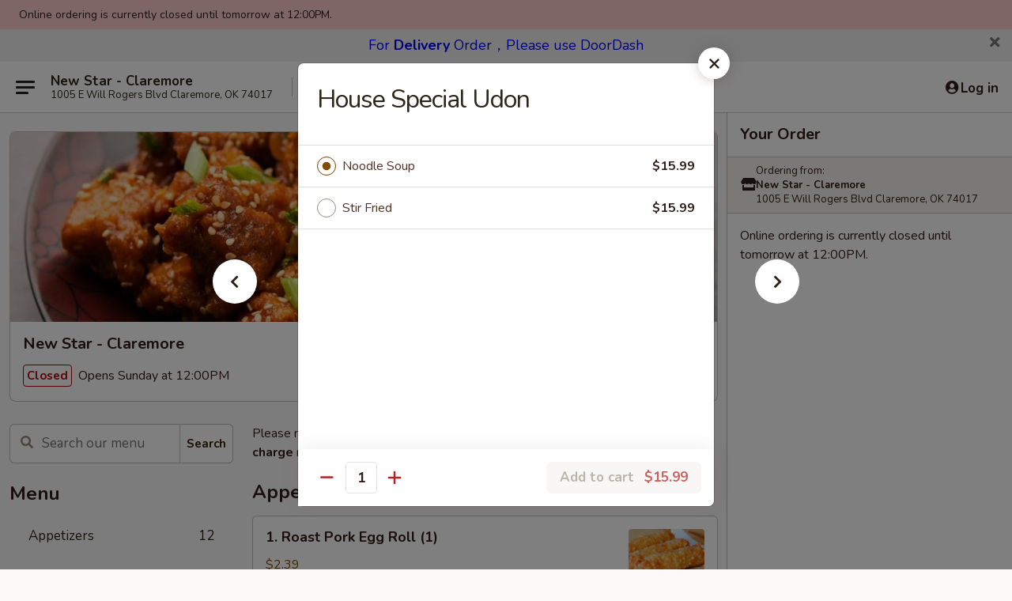

--- FILE ---
content_type: text/html; charset=UTF-8
request_url: https://www.newstarok.com/order/main/udon/house-special-udon
body_size: 34283
content:
<!DOCTYPE html>

<html class="no-js css-scroll" lang="en">
	<head>
		<meta charset="utf-8" />
		<meta http-equiv="X-UA-Compatible" content="IE=edge,chrome=1" />

				<title>New Star - Claremore | House Special Udon | Udon</title>
		<meta name="description" content="Order online for takeout: House Special Udon from New Star - Claremore. Serving the best Chinese in Claremore, OK." />		<meta name="keywords" content="new star, new star claremore, new star menu, claremore chinese delivery, claremore chinese food, claremore chinese restaurants, chinese delivery, best chinese food in claremore, chinese restaurants in claremore, chinese restaurants near me, chinese food near me, claremore chinese takeout" />		<meta name="viewport" content="width=device-width, initial-scale=1.0">

		<meta property="og:type" content="website">
		<meta property="og:title" content="New Star - Claremore | House Special Udon | Udon">
		<meta property="og:description" content="Order online for takeout: House Special Udon from New Star - Claremore. Serving the best Chinese in Claremore, OK.">

		<meta name="twitter:card" content="summary_large_image">
		<meta name="twitter:title" content="New Star - Claremore | House Special Udon | Udon">
		<meta name="twitter:description" content="Order online for takeout: House Special Udon from New Star - Claremore. Serving the best Chinese in Claremore, OK.">
					<meta property="og:image" content="https://imagedelivery.net/9lr8zq_Jvl7h6OFWqEi9IA/4ded7c52-06a5-4df9-f3a1-077bea3fe900/public" />
			<meta name="twitter:image" content="https://imagedelivery.net/9lr8zq_Jvl7h6OFWqEi9IA/4ded7c52-06a5-4df9-f3a1-077bea3fe900/public" />
		
		<meta name="apple-mobile-web-app-status-bar-style" content="black">
		<meta name="mobile-web-app-capable" content="yes">
					<link rel="canonical" href="https://www.newstarok.com/order/main/udon/house-special-udon"/>
						<link rel="shortcut icon" href="https://imagedelivery.net/9lr8zq_Jvl7h6OFWqEi9IA/1fd5c48a-8636-4348-7516-e6e3c7b76800/public" type="image/png" />
			
		<link type="text/css" rel="stylesheet" href="/min/g=css4.0&amp;1769539963" />
		<link rel="stylesheet" href="//ajax.googleapis.com/ajax/libs/jqueryui/1.10.1/themes/base/minified/jquery-ui.min.css" />
		<link href='//fonts.googleapis.com/css?family=Open+Sans:400italic,400,700' rel='stylesheet' type='text/css' />
		<script src="https://kit.fontawesome.com/a4edb6363d.js" crossorigin="anonymous"></script>

		<style>
								.home_hero, .menu_hero{ background-image: url(https://imagedelivery.net/9lr8zq_Jvl7h6OFWqEi9IA/042c4d37-e21d-49da-abc7-be30911be200/public); }
					@media
					(-webkit-min-device-pixel-ratio: 1.25),
					(min-resolution: 120dpi){
						/* Retina header*/
						.home_hero, .menu_hero{ background-image: url(https://imagedelivery.net/9lr8zq_Jvl7h6OFWqEi9IA/f27f8ee4-b929-4792-5adf-137fc97f7a00/public); }
					}
															/*body{  } */

					
		</style>

		<style type="text/css">div.menuItem_1158691, li.menuItem_1158691, div.menuItem_1158692, li.menuItem_1158692, div.menuItem_1158693, li.menuItem_1158693, div.menuItem_1158694, li.menuItem_1158694, div.menuItem_1158695, li.menuItem_1158695, div.menuItem_1158696, li.menuItem_1158696, div.menuItem_1158697, li.menuItem_1158697, div.menuItem_1158698, li.menuItem_1158698, div.menuItem_1158699, li.menuItem_1158699, div.menuItem_1158805, li.menuItem_1158805, div.menuItem_1158806, li.menuItem_1158806, div.menuItem_1158807, li.menuItem_1158807, div.menuItem_1158808, li.menuItem_1158808, div.menuItem_1158809, li.menuItem_1158809, div.menuItem_1158810, li.menuItem_1158810, div.menuItem_1158811, li.menuItem_1158811, div.menuItem_1158812, li.menuItem_1158812, div.menuItem_1158813, li.menuItem_1158813, div.menuItem_1158814, li.menuItem_1158814, div.menuItem_1158815, li.menuItem_1158815, div.menuItem_1158816, li.menuItem_1158816, div.menuItem_1158817, li.menuItem_1158817, div.menuItem_1158818, li.menuItem_1158818, div.menuItem_1158819, li.menuItem_1158819, div.menuItem_1158820, li.menuItem_1158820, div.menuItem_1158821, li.menuItem_1158821, div.menuItem_1158824, li.menuItem_1158824, div.menuItem_1158825, li.menuItem_1158825, div.menuItem_1158826, li.menuItem_1158826, div.menuItem_1158827, li.menuItem_1158827, div.menuItem_1158828, li.menuItem_1158828, div.menuItem_1158829, li.menuItem_1158829, div.menuItem_1158830, li.menuItem_1158830, div.menuItem_1158831, li.menuItem_1158831, div.menuItem_1158981, li.menuItem_1158981, div.menuItem_1158982, li.menuItem_1158982, div.menuItem_1158983, li.menuItem_1158983, div.menuItem_1158984, li.menuItem_1158984, div.menuItem_1158985, li.menuItem_1158985, div.menuItem_1158986, li.menuItem_1158986, div.menuItem_1700228, li.menuItem_1700228, div.menuItem_1700229, li.menuItem_1700229 {display:none !important;}</style><script type="text/javascript">window.UNAVAILABLE_MENU_IDS = [1158691,1158692,1158693,1158694,1158695,1158696,1158697,1158698,1158699,1158805,1158806,1158807,1158808,1158809,1158810,1158811,1158812,1158813,1158814,1158815,1158816,1158817,1158818,1158819,1158820,1158821,1158824,1158825,1158826,1158827,1158828,1158829,1158830,1158831,1158981,1158982,1158983,1158984,1158985,1158986,1700228,1700229]</script>
		<script type="text/javascript">
			var UrlTag = "newstarclaremore";
			var template = 'defaultv4';
			var formname = 'ordering3';
			var menulink = 'https://www.newstarok.com/order/main';
			var checkoutlink = 'https://www.newstarok.com/checkout';
		</script>
		<script>
			/* http://writing.colin-gourlay.com/safely-using-ready-before-including-jquery/ */
			(function(w,d,u){w.readyQ=[];w.bindReadyQ=[];function p(x,y){if(x=="ready"){w.bindReadyQ.push(y);}else{w.readyQ.push(x);}};var a={ready:p,bind:p};w.$=w.jQuery=function(f){if(f===d||f===u){return a}else{p(f)}}})(window,document)
		</script>

		<script type="application/ld+json">{
    "@context": "http://schema.org",
    "@type": "Menu",
    "url": "https://www.newstarok.com/order/main",
    "mainEntityOfPage": "https://www.newstarok.com/order/main",
    "inLanguage": "English",
    "name": "Main",
    "description": "Please note: requests for additional items or special preparation may incur an <b>extra charge</b> not calculated on your online order.",
    "hasMenuSection": [
        {
            "@type": "MenuSection",
            "url": "https://www.newstarok.com/order/main/udon",
            "name": "Udon",
            "description": "Noodle Soup or Stir Fried",
            "hasMenuItem": [
                {
                    "@type": "MenuItem",
                    "name": "House Special Udon",
                    "url": "https://www.newstarok.com/order/main/udon/house-special-udon"
                }
            ]
        }
    ]
}</script>
<!-- Google Tag Manager -->
<script>
	window.dataLayer = window.dataLayer || [];
	let data = {
		account: 'newstarclaremore',
		context: 'direct',
		templateVersion: 4,
		rid: 66	}
		dataLayer.push(data);
	(function(w,d,s,l,i){w[l]=w[l]||[];w[l].push({'gtm.start':
		new Date().getTime(),event:'gtm.js'});var f=d.getElementsByTagName(s)[0],
		j=d.createElement(s),dl=l!='dataLayer'?'&l='+l:'';j.async=true;j.src=
		'https://www.googletagmanager.com/gtm.js?id='+i+dl;f.parentNode.insertBefore(j,f);
		})(window,document,'script','dataLayer','GTM-K9P93M');

	function gtag() { dataLayer.push(arguments); }
</script>

			<script async src="https://www.googletagmanager.com/gtag/js?id=G-1K2RYDB6QD"></script>
	
	<script>
		
		gtag('js', new Date());

		
					gtag('config', "G-1K2RYDB6QD");
			</script>

					<meta name="smartbanner:title" content="New Star - Claremore">
					<meta name="smartbanner:author" content="Online Ordering">
					<meta name="smartbanner:price" content="FREE">
					<meta name="smartbanner:price-suffix-google" content=" ">
					<meta name="smartbanner:button" content="VIEW">
					<meta name="smartbanner:button-url-google" content="https://play.google.com/store/apps/details?id=com.chinesemenuonline.newstarclaremore">
					<meta name="smartbanner:enabled-platforms" content="android">
											<meta name="smartbanner:icon-google" content="https://ehc-west-0-bucket.s3.us-west-2.amazonaws.com/web/documents/newstarclaremore/">
							<link href="https://fonts.googleapis.com/css?family=Open+Sans:400,600,700|Nunito:400,700" rel="stylesheet" />
	</head>

	<body
		data-event-on:customer_registered="window.location.reload()"
		data-event-on:customer_logged_in="window.location.reload()"
		data-event-on:customer_logged_out="window.location.reload()"
	>
		<a class="skip-to-content-link" href="#main">Skip to content</a>
				<!-- Google Tag Manager (noscript) -->
		<noscript><iframe src="https://www.googletagmanager.com/ns.html?id=GTM-K9P93M" height="0" width="0" style="display:none;visibility:hidden"></iframe></noscript>
		<!-- End Google Tag Manager (noscript) -->
						<!-- wrapper starts -->
		<div class="wrapper">
			<div style="grid-area: header-announcements">
				<div id="upgradeBrowserBanner" class="alert alert-warning mb-0 rounded-0 py-4" style="display:none;">
	<div class="alert-icon"><i class="fas fa-warning" aria-hidden="true"></i></div>
	<div>
		<strong>We're sorry, but the Web browser you are using is not supported.</strong> <br/> Please upgrade your browser or try a different one to use this Website. Supported browsers include:<br/>
		<ul class="list-unstyled">
			<li class="mt-2"><a href="https://www.google.com/chrome" target="_blank" rel="noopener noreferrer" class="simple-link"><i class="fab fa-chrome"></i> Chrome</a></li>
			<li class="mt-2"><a href="https://www.mozilla.com/firefox/upgrade.html" target="_blank" rel="noopener noreferrer" class="simple-link"><i class="fab fa-firefox"></i> Firefox</a></li>
			<li class="mt-2"><a href="https://www.microsoft.com/en-us/windows/microsoft-edge" target="_blank" rel="noopener noreferrer" class="simple-link"><i class="fab fa-edge"></i> Edge</a></li>
			<li class="mt-2"><a href="http://www.apple.com/safari/" target="_blank" rel="noopener noreferrer" class="simple-link"><i class="fab fa-safari"></i> Safari</a></li>
		</ul>
	</div>
</div>
<script>
	var ua = navigator.userAgent;
	var match = ua.match(/Firefox\/([0-9]+)\./);
	var firefoxVersion = match ? parseInt(match[1]) : 1000;
	var match = ua.match(/Chrome\/([0-9]+)\./);
	var chromeVersion = match ? parseInt(match[1]) : 1000;
	var isIE = ua.indexOf('MSIE') > -1 || ua.indexOf('Trident') > -1;
	var upgradeBrowserBanner = document.getElementById('upgradeBrowserBanner');
	var isMatchesSupported = typeof(upgradeBrowserBanner.matches)!="undefined";
	var isEntriesSupported = typeof(Object.entries)!="undefined";
	//Safari version is verified with isEntriesSupported
	if (isIE || !isMatchesSupported || !isEntriesSupported || firefoxVersion <= 46 || chromeVersion <= 53) {
		upgradeBrowserBanner.style.display = 'flex';
	}
</script>				
				<!-- get closed sign if applicable. -->
									<div class="header-opensign" style="background-color:#fecece; font-size: .875em">
						Online ordering is currently closed until tomorrow at 12:00PM.					</div>
				
				
										<div class="header-opensign announcement-bg-color announcement-txt-color">
							<p style="text-align:center;"><span style="font-size:18px;"><span style="color:#0000ff;">For <strong>Delivery </strong>Order，</span></span><span style="font-size:18px;"><span style="color:#0000ff;">Please use DoorDash</span></span></p>						<a href="javascript:void(0)" class="close" id="closeAnnouncement" role="button" aria-label="Close Announcement" tabindex="0"><i class="fas fa-times fa-xs"></i></a>
						</div>
								</div>

						<div class="headerAndWtype" style="grid-area: header">
				<!-- Header Starts -->
				<header class="header">
										<div class="d-flex flex-column align-items-start flex-md-row align-items-md-center">
												<div class="logo_name_alt flex-shrink-0 d-flex align-items-center align-self-stretch pe-6 pe-md-0">
							
	<button
		type="button"
		class="eds_button btn btn-outline eds_button--shape-default eds_menu_button"
		data-bs-toggle="offcanvas" data-bs-target="#side-menu" aria-controls="side-menu" aria-label="Main menu"	><span aria-hidden="true"></span> <span aria-hidden="true"></span> <span aria-hidden="true"></span></button>

	
							<div class="d-flex flex-column align-items-center mx-auto align-items-md-start mx-md-0">
								<a
									class="eds-display-text-title-xs text-truncate title-container"
									href="https://www.newstarok.com"
								>
									New Star - Claremore								</a>

																	<span class="eds-copy-text-s-regular text-center text-md-start address-container" title="1005 E Will Rogers Blvd Claremore, OK 74017">
										1005 E Will Rogers Blvd Claremore, OK 74017									</span>
															</div>
						</div>

																			<div class="eds-display-text-title-s d-none d-md-block border-start mx-4" style="width: 0">&nbsp;</div>

							<div class="header_order_options d-flex align-items-center  w-100 p-2p5 p-md-0">
																<div class="what">
									<button
	type="button"
	class="border-0 bg-transparent text-start"
	data-bs-toggle="modal"
	data-bs-target="#modal-order-options"
	aria-expanded="false"
	style="min-height: 44px"
>
	<div class="d-flex align-items-baseline gap-2">
		<div class="otype-name-label eds-copy-text-l-bold text-truncate" style="flex: 1" data-order-type-label>
			Select Order Type		</div>

		<i class="fa fa-fw fa-caret-down"></i>
	</div>

	<div
		class="otype-picker-label otype-address-label eds-interface-text-m-regular text-truncate hidden"
	>
			</div>
</button>

<script>
	$(function() {
		var $autoCompleteInputs = $('[data-autocomplete-address]');
		if ($autoCompleteInputs && $autoCompleteInputs.length) {
			$autoCompleteInputs.each(function() {
				let $input = $(this);
				let $deliveryAddressContainer = $input.parents('.deliveryAddressContainer').first();
				$input.autocomplete({
					source   : addressAC,
					minLength: 3,
					delay    : 300,
					select   : function(event, ui) {
						$.getJSON('/' + UrlTag + '/?form=addresslookup', {
							id: ui.item.id,
						}, function(data) {
							let location = data
							if (location.address.street.endsWith('Trl')) {
								location.address.street = location.address.street.replace('Trl', 'Trail')
							}
							let autoCompleteSuccess = $input.data('autocomplete-success');
							if (autoCompleteSuccess) {
								let autoCompleteSuccessFunction = window[autoCompleteSuccess];
								if (typeof autoCompleteSuccessFunction == "function") {
									autoCompleteSuccessFunction(location);
								}
							}

							let address = location.address

							$('#add-address-city, [data-autocompleted-city]').val(address.city)
							$('#add-address-state, [data-autocompleted-state]').val(address.stateCode)
							$('#add-address-zip, [data-autocompleted-zip]').val(address.postalCode)
							$('#add-address-latitude, [data-autocompleted-latitude]').val(location.position.lat)
							$('#add-address-longitude, [data-autocompleted-longitude]').val(location.position.lng)
							let streetAddress = (address.houseNumber || '') + ' ' + (address.street || '');
							$('#street-address-1, [data-autocompleted-street-address]').val(streetAddress)
							validateAddress($deliveryAddressContainer);
						})
					},
				})
				$input.attr('autocomplete', 'street-address')
			});
		}

		// autocomplete using Address autocomplete
		// jquery autocomplete needs 2 fields: title and value
		// id holds the LocationId which can be used at a later stage to get the coordinate of the selected choice
		function addressAC(query, callback) {
			//we don't actually want to search until they've entered the street number and at least one character
			words = query.term.trim().split(' ')
			if (words.length < 2) {
				return false
			}

			$.getJSON('/' + UrlTag + '/?form=addresssuggest', { q: query.term }, function(data) {
				var addresses = data.items
				addresses = addresses.map(addr => {
					if ((addr.address.label || '').endsWith('Trl')) {
						addr.address.label = addr.address.label.replace('Trl', 'Trail')
					}
					let streetAddress = (addr.address.label || '')
					return {
						label: streetAddress,
						value: streetAddress,
						id   : addr.id,
					}
				})

				return callback(addresses)
			})
		}

				$('[data-address-from-current-loc]').on('click', function(e) {
			let $streetAddressContainer = $(this).parents('.street-address-container').first();
			let $deliveryAddressContainer = $(this).parents('.deliveryAddressContainer').first();
			e.preventDefault();
			if(navigator.geolocation) {
				navigator.geolocation.getCurrentPosition(position => {
					$.getJSON('/' + UrlTag + '/?form=addresssuggest', {
						at: position.coords.latitude + "," + position.coords.longitude
					}, function(data) {
						let location = data.items[0];
						let address = location.address
						$streetAddressContainer.find('.input-street-address').val((address.houseNumber ? address.houseNumber : '') + ' ' + (address.street ? address.street : ''));
						$('#add-address-city').val(address.city ? address.city : '');
						$('#add-address-state').val(address.state ? address.state : '');
						$('#add-address-zip').val(address.postalCode ? address.postalCode : '');
						$('#add-address-latitude').val(location.position.lat ? location.position.lat : '');
						$('#add-address-longitude').val(location.position.lng ? location.position.lng : '');
						validateAddress($deliveryAddressContainer, 0);
					});
				});
			} else {
				alert("Geolocation is not supported by this browser!");
			}
		});
	});

	function autoCompleteSuccess(location)
	{
		if (location && location.address) {
			let address = location.address

			let streetAddress = (address.houseNumber || '') + ' ' + (address.street || '');
			$.ajax({
				url: '/' + UrlTag + '/?form=saveformfields',
				data: {
					'param_full~address_s_n_255': streetAddress + ', ' + address.city + ', ' + address.state,
					'param_street~address_s_n_255': streetAddress,
					'param_city_s_n_90': address.city,
					'param_state_s_n_2': address.state,
					'param_zip~code_z_n_10': address.postalCode,
				}
			});
		}
	}
</script>
								</div>

																							</div>
						
												<div class="position-absolute top-0 end-0 pe-2 py-2p5">
							
	<div id="login-status" >
					
	<button
		type="button"
		class="eds_button btn btn-outline eds_button--shape-default px-2 text-nowrap"
		aria-label="Log in" style="color: currentColor" data-bs-toggle="modal" data-bs-target="#login-modal"	><i
		class="eds_icon fa fa-lg fa-fw fa-user-circle d-block d-lg-none"
		style="font-family: &quot;Font Awesome 5 Pro&quot;; "	></i>

	 <div class="d-none d-lg-flex align-items-baseline gap-2">
	<i
		class="eds_icon fa fa-fw fa-user-circle"
		style="font-family: &quot;Font Awesome 5 Pro&quot;; "	></i>

	<div class="profile-container text-truncate">Log in</div></div></button>

				</div>

							</div>
					</div>

															
	<aside		data-eds-id="697eacf9bb472"
		class="eds_side_menu offcanvas offcanvas-start text-dark "
		tabindex="-1"
				id="side-menu" data-event-on:menu_selected="this.dispatchEvent(new CustomEvent('eds.hide'))" data-event-on:category_selected="this.dispatchEvent(new CustomEvent('eds.hide'))"	>
		
		<div class="eds_side_menu-body offcanvas-body d-flex flex-column p-0 css-scroll">
										<div
					class="eds_side_menu-close position-absolute top-0 end-0 pt-3 pe-3 "
					style="z-index: 1"
				>
					
	<button
		type="button"
		class="eds_button btn btn-outline-secondary eds_button--shape-circle"
		data-bs-dismiss="offcanvas" data-bs-target="[data-eds-id=&quot;697eacf9bb472&quot;]" aria-label="Close"	><i
		class="eds_icon fa fa-fw fa-close"
		style="font-family: &quot;Font Awesome 5 Pro&quot;; "	></i></button>

					</div>
			
			<div class="restaurant-info border-bottom border-light p-3">
							<p class="eds-display-text-title-xs mb-0 me-2 pe-4">New Star - Claremore</p>

			<div class="eds-copy-text-s-regular me-2 pe-4">
			1005 E Will Rogers Blvd Claremore, OK 74017		</div>
						</div>

																	
	<div class="border-bottom border-light p-3">
		
		
			<details
				class="eds_list eds_list--border-none" open				data-menu-id="10230"
									data-event-on:document_ready="this.open = localStorage.getItem('menu-open-10230') !== 'false'"
										onclick="localStorage.setItem('menu-open-10230', !this.open)"
							>
									<summary class="eds-copy-text-l-regular list-unstyled rounded-3 mb-1 " tabindex="0">
						<h2 class="eds-display-text-title-m m-0 p-0">
															
	<i
		class="eds_icon fas fa-fw fa-chevron-right"
		style="font-family: &quot;Font Awesome 5 Pro&quot;; "	></i>

															Menu
						</h2>
					</summary>
										<div class="mb-3"></div>
				
																		
									<a
						class="eds_list-item eds-copy-text-l-regular list-unstyled rounded-3 mb-1 px-3 px-lg-4 py-2p5 d-flex "
						data-event-on:category_pinned="(category) => $(this).toggleClass('active', category.id === '124711')"
						href="https://www.newstarok.com/order/main/appetizers"
						aria-current="page"
						onclick="if (!event.ctrlKey) {
							const currentMenuIsActive = true || $(this).closest('details').find('summary').hasClass('active');
							if (currentMenuIsActive) {
								app.event.emit('category_selected', { id: '124711' });
							} else {
								app.event.emit('menu_selected', { menu_id: '10230', menu_description: &quot;Please note: requests for additional items or special preparation may incur an &lt;b&gt;extra charge&lt;\/b&gt; not calculated on your online order.&quot;, category_id: '124711' });
							}
															return false;
													}"
					>
						Appetizers													<span class="ms-auto">12</span>
											</a>
									<a
						class="eds_list-item eds-copy-text-l-regular list-unstyled rounded-3 mb-1 px-3 px-lg-4 py-2p5 d-flex "
						data-event-on:category_pinned="(category) => $(this).toggleClass('active', category.id === '124712')"
						href="https://www.newstarok.com/order/main/soup"
						aria-current="page"
						onclick="if (!event.ctrlKey) {
							const currentMenuIsActive = true || $(this).closest('details').find('summary').hasClass('active');
							if (currentMenuIsActive) {
								app.event.emit('category_selected', { id: '124712' });
							} else {
								app.event.emit('menu_selected', { menu_id: '10230', menu_description: &quot;Please note: requests for additional items or special preparation may incur an &lt;b&gt;extra charge&lt;\/b&gt; not calculated on your online order.&quot;, category_id: '124712' });
							}
															return false;
													}"
					>
						Soup													<span class="ms-auto">9</span>
											</a>
									<a
						class="eds_list-item eds-copy-text-l-regular list-unstyled rounded-3 mb-1 px-3 px-lg-4 py-2p5 d-flex "
						data-event-on:category_pinned="(category) => $(this).toggleClass('active', category.id === '124713')"
						href="https://www.newstarok.com/order/main/chow-mein"
						aria-current="page"
						onclick="if (!event.ctrlKey) {
							const currentMenuIsActive = true || $(this).closest('details').find('summary').hasClass('active');
							if (currentMenuIsActive) {
								app.event.emit('category_selected', { id: '124713' });
							} else {
								app.event.emit('menu_selected', { menu_id: '10230', menu_description: &quot;Please note: requests for additional items or special preparation may incur an &lt;b&gt;extra charge&lt;\/b&gt; not calculated on your online order.&quot;, category_id: '124713' });
							}
															return false;
													}"
					>
						Chow Mein													<span class="ms-auto">6</span>
											</a>
									<a
						class="eds_list-item eds-copy-text-l-regular list-unstyled rounded-3 mb-1 px-3 px-lg-4 py-2p5 d-flex "
						data-event-on:category_pinned="(category) => $(this).toggleClass('active', category.id === '124714')"
						href="https://www.newstarok.com/order/main/lo-mein"
						aria-current="page"
						onclick="if (!event.ctrlKey) {
							const currentMenuIsActive = true || $(this).closest('details').find('summary').hasClass('active');
							if (currentMenuIsActive) {
								app.event.emit('category_selected', { id: '124714' });
							} else {
								app.event.emit('menu_selected', { menu_id: '10230', menu_description: &quot;Please note: requests for additional items or special preparation may incur an &lt;b&gt;extra charge&lt;\/b&gt; not calculated on your online order.&quot;, category_id: '124714' });
							}
															return false;
													}"
					>
						Lo Mein													<span class="ms-auto">7</span>
											</a>
									<a
						class="eds_list-item eds-copy-text-l-regular list-unstyled rounded-3 mb-1 px-3 px-lg-4 py-2p5 d-flex "
						data-event-on:category_pinned="(category) => $(this).toggleClass('active', category.id === '124715')"
						href="https://www.newstarok.com/order/main/chow-mai-fun"
						aria-current="page"
						onclick="if (!event.ctrlKey) {
							const currentMenuIsActive = true || $(this).closest('details').find('summary').hasClass('active');
							if (currentMenuIsActive) {
								app.event.emit('category_selected', { id: '124715' });
							} else {
								app.event.emit('menu_selected', { menu_id: '10230', menu_description: &quot;Please note: requests for additional items or special preparation may incur an &lt;b&gt;extra charge&lt;\/b&gt; not calculated on your online order.&quot;, category_id: '124715' });
							}
															return false;
													}"
					>
						Chow Mai Fun													<span class="ms-auto">7</span>
											</a>
									<a
						class="eds_list-item eds-copy-text-l-regular list-unstyled rounded-3 mb-1 px-3 px-lg-4 py-2p5 d-flex "
						data-event-on:category_pinned="(category) => $(this).toggleClass('active', category.id === '124716')"
						href="https://www.newstarok.com/order/main/fried-rice"
						aria-current="page"
						onclick="if (!event.ctrlKey) {
							const currentMenuIsActive = true || $(this).closest('details').find('summary').hasClass('active');
							if (currentMenuIsActive) {
								app.event.emit('category_selected', { id: '124716' });
							} else {
								app.event.emit('menu_selected', { menu_id: '10230', menu_description: &quot;Please note: requests for additional items or special preparation may incur an &lt;b&gt;extra charge&lt;\/b&gt; not calculated on your online order.&quot;, category_id: '124716' });
							}
															return false;
													}"
					>
						Fried Rice													<span class="ms-auto">7</span>
											</a>
									<a
						class="eds_list-item eds-copy-text-l-regular list-unstyled rounded-3 mb-1 px-3 px-lg-4 py-2p5 d-flex "
						data-event-on:category_pinned="(category) => $(this).toggleClass('active', category.id === '124717')"
						href="https://www.newstarok.com/order/main/egg-foo-young"
						aria-current="page"
						onclick="if (!event.ctrlKey) {
							const currentMenuIsActive = true || $(this).closest('details').find('summary').hasClass('active');
							if (currentMenuIsActive) {
								app.event.emit('category_selected', { id: '124717' });
							} else {
								app.event.emit('menu_selected', { menu_id: '10230', menu_description: &quot;Please note: requests for additional items or special preparation may incur an &lt;b&gt;extra charge&lt;\/b&gt; not calculated on your online order.&quot;, category_id: '124717' });
							}
															return false;
													}"
					>
						Egg Foo Young													<span class="ms-auto">6</span>
											</a>
									<a
						class="eds_list-item eds-copy-text-l-regular list-unstyled rounded-3 mb-1 px-3 px-lg-4 py-2p5 d-flex "
						data-event-on:category_pinned="(category) => $(this).toggleClass('active', category.id === '124718')"
						href="https://www.newstarok.com/order/main/sweet-sour"
						aria-current="page"
						onclick="if (!event.ctrlKey) {
							const currentMenuIsActive = true || $(this).closest('details').find('summary').hasClass('active');
							if (currentMenuIsActive) {
								app.event.emit('category_selected', { id: '124718' });
							} else {
								app.event.emit('menu_selected', { menu_id: '10230', menu_description: &quot;Please note: requests for additional items or special preparation may incur an &lt;b&gt;extra charge&lt;\/b&gt; not calculated on your online order.&quot;, category_id: '124718' });
							}
															return false;
													}"
					>
						Sweet & Sour													<span class="ms-auto">4</span>
											</a>
									<a
						class="eds_list-item eds-copy-text-l-regular list-unstyled rounded-3 mb-1 px-3 px-lg-4 py-2p5 d-flex "
						data-event-on:category_pinned="(category) => $(this).toggleClass('active', category.id === '124719')"
						href="https://www.newstarok.com/order/main/vegetable"
						aria-current="page"
						onclick="if (!event.ctrlKey) {
							const currentMenuIsActive = true || $(this).closest('details').find('summary').hasClass('active');
							if (currentMenuIsActive) {
								app.event.emit('category_selected', { id: '124719' });
							} else {
								app.event.emit('menu_selected', { menu_id: '10230', menu_description: &quot;Please note: requests for additional items or special preparation may incur an &lt;b&gt;extra charge&lt;\/b&gt; not calculated on your online order.&quot;, category_id: '124719' });
							}
															return false;
													}"
					>
						Vegetable													<span class="ms-auto">5</span>
											</a>
									<a
						class="eds_list-item eds-copy-text-l-regular list-unstyled rounded-3 mb-1 px-3 px-lg-4 py-2p5 d-flex "
						data-event-on:category_pinned="(category) => $(this).toggleClass('active', category.id === '124721')"
						href="https://www.newstarok.com/order/main/pork"
						aria-current="page"
						onclick="if (!event.ctrlKey) {
							const currentMenuIsActive = true || $(this).closest('details').find('summary').hasClass('active');
							if (currentMenuIsActive) {
								app.event.emit('category_selected', { id: '124721' });
							} else {
								app.event.emit('menu_selected', { menu_id: '10230', menu_description: &quot;Please note: requests for additional items or special preparation may incur an &lt;b&gt;extra charge&lt;\/b&gt; not calculated on your online order.&quot;, category_id: '124721' });
							}
															return false;
													}"
					>
						Pork													<span class="ms-auto">6</span>
											</a>
									<a
						class="eds_list-item eds-copy-text-l-regular list-unstyled rounded-3 mb-1 px-3 px-lg-4 py-2p5 d-flex "
						data-event-on:category_pinned="(category) => $(this).toggleClass('active', category.id === '124722')"
						href="https://www.newstarok.com/order/main/chicken"
						aria-current="page"
						onclick="if (!event.ctrlKey) {
							const currentMenuIsActive = true || $(this).closest('details').find('summary').hasClass('active');
							if (currentMenuIsActive) {
								app.event.emit('category_selected', { id: '124722' });
							} else {
								app.event.emit('menu_selected', { menu_id: '10230', menu_description: &quot;Please note: requests for additional items or special preparation may incur an &lt;b&gt;extra charge&lt;\/b&gt; not calculated on your online order.&quot;, category_id: '124722' });
							}
															return false;
													}"
					>
						Chicken													<span class="ms-auto">13</span>
											</a>
									<a
						class="eds_list-item eds-copy-text-l-regular list-unstyled rounded-3 mb-1 px-3 px-lg-4 py-2p5 d-flex "
						data-event-on:category_pinned="(category) => $(this).toggleClass('active', category.id === '124723')"
						href="https://www.newstarok.com/order/main/seafood"
						aria-current="page"
						onclick="if (!event.ctrlKey) {
							const currentMenuIsActive = true || $(this).closest('details').find('summary').hasClass('active');
							if (currentMenuIsActive) {
								app.event.emit('category_selected', { id: '124723' });
							} else {
								app.event.emit('menu_selected', { menu_id: '10230', menu_description: &quot;Please note: requests for additional items or special preparation may incur an &lt;b&gt;extra charge&lt;\/b&gt; not calculated on your online order.&quot;, category_id: '124723' });
							}
															return false;
													}"
					>
						Seafood													<span class="ms-auto">12</span>
											</a>
									<a
						class="eds_list-item eds-copy-text-l-regular list-unstyled rounded-3 mb-1 px-3 px-lg-4 py-2p5 d-flex "
						data-event-on:category_pinned="(category) => $(this).toggleClass('active', category.id === '124724')"
						href="https://www.newstarok.com/order/main/beef"
						aria-current="page"
						onclick="if (!event.ctrlKey) {
							const currentMenuIsActive = true || $(this).closest('details').find('summary').hasClass('active');
							if (currentMenuIsActive) {
								app.event.emit('category_selected', { id: '124724' });
							} else {
								app.event.emit('menu_selected', { menu_id: '10230', menu_description: &quot;Please note: requests for additional items or special preparation may incur an &lt;b&gt;extra charge&lt;\/b&gt; not calculated on your online order.&quot;, category_id: '124724' });
							}
															return false;
													}"
					>
						Beef													<span class="ms-auto">12</span>
											</a>
									<a
						class="eds_list-item eds-copy-text-l-regular list-unstyled rounded-3 mb-1 px-3 px-lg-4 py-2p5 d-flex "
						data-event-on:category_pinned="(category) => $(this).toggleClass('active', category.id === '124725')"
						href="https://www.newstarok.com/order/main/special-diet-food-menu"
						aria-current="page"
						onclick="if (!event.ctrlKey) {
							const currentMenuIsActive = true || $(this).closest('details').find('summary').hasClass('active');
							if (currentMenuIsActive) {
								app.event.emit('category_selected', { id: '124725' });
							} else {
								app.event.emit('menu_selected', { menu_id: '10230', menu_description: &quot;Please note: requests for additional items or special preparation may incur an &lt;b&gt;extra charge&lt;\/b&gt; not calculated on your online order.&quot;, category_id: '124725' });
							}
															return false;
													}"
					>
						Special Diet Food Menu													<span class="ms-auto">6</span>
											</a>
									<a
						class="eds_list-item eds-copy-text-l-regular list-unstyled rounded-3 mb-1 px-3 px-lg-4 py-2p5 d-flex "
						data-event-on:category_pinned="(category) => $(this).toggleClass('active', category.id === '124726')"
						href="https://www.newstarok.com/order/main/chefs-specialties"
						aria-current="page"
						onclick="if (!event.ctrlKey) {
							const currentMenuIsActive = true || $(this).closest('details').find('summary').hasClass('active');
							if (currentMenuIsActive) {
								app.event.emit('category_selected', { id: '124726' });
							} else {
								app.event.emit('menu_selected', { menu_id: '10230', menu_description: &quot;Please note: requests for additional items or special preparation may incur an &lt;b&gt;extra charge&lt;\/b&gt; not calculated on your online order.&quot;, category_id: '124726' });
							}
															return false;
													}"
					>
						Chef's Specialties													<span class="ms-auto">17</span>
											</a>
									<a
						class="eds_list-item eds-copy-text-l-regular list-unstyled rounded-3 mb-1 px-3 px-lg-4 py-2p5 d-flex active"
						data-event-on:category_pinned="(category) => $(this).toggleClass('active', category.id === '124727')"
						href="https://www.newstarok.com/order/main/udon"
						aria-current="page"
						onclick="if (!event.ctrlKey) {
							const currentMenuIsActive = true || $(this).closest('details').find('summary').hasClass('active');
							if (currentMenuIsActive) {
								app.event.emit('category_selected', { id: '124727' });
							} else {
								app.event.emit('menu_selected', { menu_id: '10230', menu_description: &quot;Please note: requests for additional items or special preparation may incur an &lt;b&gt;extra charge&lt;\/b&gt; not calculated on your online order.&quot;, category_id: '124727' });
							}
															return false;
													}"
					>
						Udon													<span class="ms-auto">6</span>
											</a>
									<a
						class="eds_list-item eds-copy-text-l-regular list-unstyled rounded-3 mb-1 px-3 px-lg-4 py-2p5 d-flex "
						data-event-on:category_pinned="(category) => $(this).toggleClass('active', category.id === '124729')"
						href="https://www.newstarok.com/order/main/combination-dinner"
						aria-current="page"
						onclick="if (!event.ctrlKey) {
							const currentMenuIsActive = true || $(this).closest('details').find('summary').hasClass('active');
							if (currentMenuIsActive) {
								app.event.emit('category_selected', { id: '124729' });
							} else {
								app.event.emit('menu_selected', { menu_id: '10230', menu_description: &quot;Please note: requests for additional items or special preparation may incur an &lt;b&gt;extra charge&lt;\/b&gt; not calculated on your online order.&quot;, category_id: '124729' });
							}
															return false;
													}"
					>
						Combination Dinner													<span class="ms-auto">43</span>
											</a>
									<a
						class="eds_list-item eds-copy-text-l-regular list-unstyled rounded-3 mb-1 px-3 px-lg-4 py-2p5 d-flex "
						data-event-on:category_pinned="(category) => $(this).toggleClass('active', category.id === '259777')"
						href="https://www.newstarok.com/order/main/beverage"
						aria-current="page"
						onclick="if (!event.ctrlKey) {
							const currentMenuIsActive = true || $(this).closest('details').find('summary').hasClass('active');
							if (currentMenuIsActive) {
								app.event.emit('category_selected', { id: '259777' });
							} else {
								app.event.emit('menu_selected', { menu_id: '10230', menu_description: &quot;Please note: requests for additional items or special preparation may incur an &lt;b&gt;extra charge&lt;\/b&gt; not calculated on your online order.&quot;, category_id: '259777' });
							}
															return false;
													}"
					>
						Beverage													<span class="ms-auto">3</span>
											</a>
									<a
						class="eds_list-item eds-copy-text-l-regular list-unstyled rounded-3 mb-1 px-3 px-lg-4 py-2p5 d-flex "
						data-event-on:category_pinned="(category) => $(this).toggleClass('active', category.id === '263496')"
						href="https://www.newstarok.com/order/main/side-order"
						aria-current="page"
						onclick="if (!event.ctrlKey) {
							const currentMenuIsActive = true || $(this).closest('details').find('summary').hasClass('active');
							if (currentMenuIsActive) {
								app.event.emit('category_selected', { id: '263496' });
							} else {
								app.event.emit('menu_selected', { menu_id: '10230', menu_description: &quot;Please note: requests for additional items or special preparation may incur an &lt;b&gt;extra charge&lt;\/b&gt; not calculated on your online order.&quot;, category_id: '263496' });
							}
															return false;
													}"
					>
						Side Order													<span class="ms-auto">6</span>
											</a>
							</details>
		
			</div>

						
																	<nav>
							<ul class="eds_list eds_list--border-none border-bottom">
	<li class="eds_list-item">
		<a class="d-block p-3 " href="https://www.newstarok.com">
			Home		</a>
	</li>

		
	
			<li class="eds_list-item">
			<a class="d-block p-3 " href="https://www.newstarok.com/locationinfo">
				Location &amp; Hours			</a>
		</li>
	
	<li class="eds_list-item">
		<a class="d-block p-3 " href="https://www.newstarok.com/contact">
			Contact
		</a>
	</li>
</ul>
						</nav>

												<div class="eds-copy-text-s-regular p-3 d-lg-none">
								<ul class="list-unstyled">
							<li><a href="https://play.google.com/store/apps/details?id=com.chinesemenuonline.newstarclaremore"><img src="/web/default4.0/images/google-play-badge.svg" alt="Google Play App Store"></a></li>
			</ul>

	<ul class="list-unstyled d-flex gap-2">
						<li><a href="https://www.yelp.com/biz/new-star-claremore-2" target="new"  title="Opens in new tab" class="icon" title="Yelp"><i class="fab fa-yelp"></i><span class="sr-only">Yelp</span></a></li>
							<li><a href="https://www.tripadvisor.com/Restaurant_Review-g51267-d10300811-Reviews-New_Star_Chinese_Restaurant-Claremore_Oklahoma.html" target="new"  title="Opens in new tab" class="icon" title="TripAdvisor"><i class="fak fa-tripadvisor"></i><span class="sr-only">TripAdvisor</span></a></li>
				</ul>
	
<div><a href="http://chinesemenuonline.com">&copy; 2026 Online Ordering by Chinese Menu Online</a></div>
	<div>Explore Chinese dining options in Claremore with <a href="https://www.springroll.com" target="_blank" title="Opens in new tab" >Springroll</a></div>

<ul class="list-unstyled mb-0 pt-3">
	<li><a href="https://www.newstarok.com/reportbug">Technical Support</a></li>
	<li><a href="https://www.newstarok.com/privacy">Privacy Policy</a></li>
	<li><a href="https://www.newstarok.com/tos">Terms of Service</a></li>
	<li><a href="https://www.newstarok.com/accessibility">Accessibility</a></li>
</ul>

This site is protected by reCAPTCHA and the Google <a href="https://policies.google.com/privacy">Privacy Policy</a> and <a href="https://policies.google.com/terms">Terms of Service</a> apply.
						</div>		</div>

		<script>
		{
			const container = document.querySelector('[data-eds-id="697eacf9bb472"]');

						['show', 'hide', 'toggle', 'dispose'].forEach((eventName) => {
				container.addEventListener(`eds.${eventName}`, (e) => {
					bootstrap.Offcanvas.getOrCreateInstance(container)[eventName](
						...(Array.isArray(e.detail) ? e.detail : [e.detail])
					);
				});
			});
		}
		</script>
	</aside>

					</header>
			</div>

										<div class="container p-0" style="grid-area: hero">
					<section class="hero">
												<div class="menu_hero backbgbox position-relative" role="img" aria-label="Image of food offered at the restaurant">
									<div class="logo">
		<a class="logo-image" href="https://www.newstarok.com">
			<img
				src="https://imagedelivery.net/9lr8zq_Jvl7h6OFWqEi9IA/4ded7c52-06a5-4df9-f3a1-077bea3fe900/public"
				srcset="https://imagedelivery.net/9lr8zq_Jvl7h6OFWqEi9IA/4ded7c52-06a5-4df9-f3a1-077bea3fe900/public 1x, https://imagedelivery.net/9lr8zq_Jvl7h6OFWqEi9IA/4ded7c52-06a5-4df9-f3a1-077bea3fe900/public 2x"				alt="Home"
			/>
		</a>
	</div>
						</div>

													<div class="p-3">
								<div class="pb-1">
									<h1 role="heading" aria-level="2" class="eds-display-text-title-s m-0 p-0">New Star - Claremore</h1>
																	</div>

								<div class="d-sm-flex align-items-baseline">
																			<div class="mt-2">
											
	<span
		class="eds_label eds_label--variant-error eds-interface-text-m-bold me-1 text-nowrap"
			>
		Closed	</span>

	Opens Sunday at 12:00PM										</div>
									
									<div class="d-flex gap-2 ms-sm-auto mt-2">
																					
					<a
				class="eds_button btn btn-outline-secondary btn-sm col text-nowrap"
				href="https://www.newstarok.com/locationinfo?lid=8052"
							>
				
	<i
		class="eds_icon fa fa-fw fa-info-circle"
		style="font-family: &quot;Font Awesome 5 Pro&quot;; "	></i>

	 Store info			</a>
		
												
																					
		<a
			class="eds_button btn btn-outline-secondary btn-sm col d-lg-none text-nowrap"
			href="tel:(918) 923-6868 "
					>
			
	<i
		class="eds_icon fa fa-fw fa-phone"
		style="font-family: &quot;Font Awesome 5 Pro&quot;; transform: scale(-1, 1); "	></i>

	 Call us		</a>

												
																			</div>
								</div>
							</div>
											</section>
				</div>
			
						
										<div
					class="fixed_submit d-lg-none hidden pwa-pb-md-down"
					data-event-on:cart_updated="({ items }) => $(this).toggleClass('hidden', !items)"
				>
					<div
						data-async-on-event="order_type_updated, cart_updated"
						data-async-action="https://www.newstarok.com//ajax/?form=minimum_order_value_warning&component=add_more"
						data-async-method="get"
					>
											</div>

					<div class="p-3">
						<button class="btn btn-primary btn-lg w-100" onclick="app.event.emit('show_cart')">
							View cart							<span
								class="eds-interface-text-m-regular"
								data-event-on:cart_updated="({ items, subtotal }) => {
									$(this).text(`(${items} ${items === 1 ? 'item' : 'items'}, ${subtotal})`);
								}"
							>
								(0 items, $0.00)
							</span>
						</button>
					</div>
				</div>
			
									<!-- Header ends -->
<main class="main_content menucategory_page pb-5" id="main">
	<div class="container">
		
		<div class="row menu_wrapper menu_category_wrapper menu_wrapper--no-menu-tabs">
			<section class="col-xl-4 d-none d-xl-block">
				
				<div id="location-menu" data-event-on:menu_items_loaded="$(this).stickySidebar('updateSticky')">
					
		<form
			method="GET"
			role="search"
			action="https://www.newstarok.com/search"
			class="d-none d-xl-block mb-4"			novalidate
			onsubmit="if (!this.checkValidity()) event.preventDefault()"
		>
			<div class="position-relative">
				
	<label
		data-eds-id="697eacf9bcb85"
		class="eds_formfield eds_formfield--size-large eds_formfield--variant-primary eds-copy-text-m-regular w-100"
		class="w-100"	>
		
		<div class="position-relative d-flex flex-column">
							<div class="eds_formfield-error eds-interface-text-m-bold" style="order: 1000"></div>
			
							<div class="eds_formfield-icon">
					<i
		class="eds_icon fa fa-fw fa-search"
		style="font-family: &quot;Font Awesome 5 Pro&quot;; "	></i>				</div>
										<input
					type="search"
					class="eds-copy-text-l-regular  "
										placeholder="Search our menu" name="search" autocomplete="off" spellcheck="false" value="" required aria-label="Search our menu" style="padding-right: 4.5rem; padding-left: 2.5rem;"				/>

				
							
			
	<i
		class="eds_icon fa fa-fw eds_formfield-validation"
		style="font-family: &quot;Font Awesome 5 Pro&quot;; "	></i>

	
					</div>

		
		<script>
		{
			const container = document.querySelector('[data-eds-id="697eacf9bcb85"]');
			const input = container.querySelector('input, textarea, select');
			const error = container.querySelector('.eds_formfield-error');

			
						input.addEventListener('eds.validation.reset', () => {
				input.removeAttribute('data-validation');
				input.setCustomValidity('');
				error.innerHTML = '';
			});

						input.addEventListener('eds.validation.hide', () => {
				input.removeAttribute('data-validation');
			});

						input.addEventListener('eds.validation.success', (e) => {
				input.setCustomValidity('');
				input.setAttribute('data-validation', '');
				error.innerHTML = '';
			});

						input.addEventListener('eds.validation.warning', (e) => {
				input.setCustomValidity('');
				input.setAttribute('data-validation', '');
				error.innerHTML = e.detail;
			});

						input.addEventListener('eds.validation.error', (e) => {
				input.setCustomValidity(e.detail);
				input.checkValidity(); 				input.setAttribute('data-validation', '');
			});

			input.addEventListener('invalid', (e) => {
				error.innerHTML = input.validationMessage;
			});

								}
		</script>
	</label>

	
				<div class="position-absolute top-0 end-0">
					
	<button
		type="submit"
		class="eds_button btn btn-outline-secondary btn-sm eds_button--shape-default align-self-baseline rounded-0 rounded-end px-2"
		style="height: 50px; --bs-border-radius: 6px"	>Search</button>

					</div>
			</div>
		</form>

												
	<div >
		
		
			<details
				class="eds_list eds_list--border-none" open				data-menu-id="10230"
							>
									<summary class="eds-copy-text-l-regular list-unstyled rounded-3 mb-1 pe-none" tabindex="0">
						<h2 class="eds-display-text-title-m m-0 p-0">
														Menu
						</h2>
					</summary>
										<div class="mb-3"></div>
				
																		
									<a
						class="eds_list-item eds-copy-text-l-regular list-unstyled rounded-3 mb-1 px-3 px-lg-4 py-2p5 d-flex "
						data-event-on:category_pinned="(category) => $(this).toggleClass('active', category.id === '124711')"
						href="https://www.newstarok.com/order/main/appetizers"
						aria-current="page"
						onclick="if (!event.ctrlKey) {
							const currentMenuIsActive = true || $(this).closest('details').find('summary').hasClass('active');
							if (currentMenuIsActive) {
								app.event.emit('category_selected', { id: '124711' });
							} else {
								app.event.emit('menu_selected', { menu_id: '10230', menu_description: &quot;Please note: requests for additional items or special preparation may incur an &lt;b&gt;extra charge&lt;\/b&gt; not calculated on your online order.&quot;, category_id: '124711' });
							}
															return false;
													}"
					>
						Appetizers													<span class="ms-auto">12</span>
											</a>
									<a
						class="eds_list-item eds-copy-text-l-regular list-unstyled rounded-3 mb-1 px-3 px-lg-4 py-2p5 d-flex "
						data-event-on:category_pinned="(category) => $(this).toggleClass('active', category.id === '124712')"
						href="https://www.newstarok.com/order/main/soup"
						aria-current="page"
						onclick="if (!event.ctrlKey) {
							const currentMenuIsActive = true || $(this).closest('details').find('summary').hasClass('active');
							if (currentMenuIsActive) {
								app.event.emit('category_selected', { id: '124712' });
							} else {
								app.event.emit('menu_selected', { menu_id: '10230', menu_description: &quot;Please note: requests for additional items or special preparation may incur an &lt;b&gt;extra charge&lt;\/b&gt; not calculated on your online order.&quot;, category_id: '124712' });
							}
															return false;
													}"
					>
						Soup													<span class="ms-auto">9</span>
											</a>
									<a
						class="eds_list-item eds-copy-text-l-regular list-unstyled rounded-3 mb-1 px-3 px-lg-4 py-2p5 d-flex "
						data-event-on:category_pinned="(category) => $(this).toggleClass('active', category.id === '124713')"
						href="https://www.newstarok.com/order/main/chow-mein"
						aria-current="page"
						onclick="if (!event.ctrlKey) {
							const currentMenuIsActive = true || $(this).closest('details').find('summary').hasClass('active');
							if (currentMenuIsActive) {
								app.event.emit('category_selected', { id: '124713' });
							} else {
								app.event.emit('menu_selected', { menu_id: '10230', menu_description: &quot;Please note: requests for additional items or special preparation may incur an &lt;b&gt;extra charge&lt;\/b&gt; not calculated on your online order.&quot;, category_id: '124713' });
							}
															return false;
													}"
					>
						Chow Mein													<span class="ms-auto">6</span>
											</a>
									<a
						class="eds_list-item eds-copy-text-l-regular list-unstyled rounded-3 mb-1 px-3 px-lg-4 py-2p5 d-flex "
						data-event-on:category_pinned="(category) => $(this).toggleClass('active', category.id === '124714')"
						href="https://www.newstarok.com/order/main/lo-mein"
						aria-current="page"
						onclick="if (!event.ctrlKey) {
							const currentMenuIsActive = true || $(this).closest('details').find('summary').hasClass('active');
							if (currentMenuIsActive) {
								app.event.emit('category_selected', { id: '124714' });
							} else {
								app.event.emit('menu_selected', { menu_id: '10230', menu_description: &quot;Please note: requests for additional items or special preparation may incur an &lt;b&gt;extra charge&lt;\/b&gt; not calculated on your online order.&quot;, category_id: '124714' });
							}
															return false;
													}"
					>
						Lo Mein													<span class="ms-auto">7</span>
											</a>
									<a
						class="eds_list-item eds-copy-text-l-regular list-unstyled rounded-3 mb-1 px-3 px-lg-4 py-2p5 d-flex "
						data-event-on:category_pinned="(category) => $(this).toggleClass('active', category.id === '124715')"
						href="https://www.newstarok.com/order/main/chow-mai-fun"
						aria-current="page"
						onclick="if (!event.ctrlKey) {
							const currentMenuIsActive = true || $(this).closest('details').find('summary').hasClass('active');
							if (currentMenuIsActive) {
								app.event.emit('category_selected', { id: '124715' });
							} else {
								app.event.emit('menu_selected', { menu_id: '10230', menu_description: &quot;Please note: requests for additional items or special preparation may incur an &lt;b&gt;extra charge&lt;\/b&gt; not calculated on your online order.&quot;, category_id: '124715' });
							}
															return false;
													}"
					>
						Chow Mai Fun													<span class="ms-auto">7</span>
											</a>
									<a
						class="eds_list-item eds-copy-text-l-regular list-unstyled rounded-3 mb-1 px-3 px-lg-4 py-2p5 d-flex "
						data-event-on:category_pinned="(category) => $(this).toggleClass('active', category.id === '124716')"
						href="https://www.newstarok.com/order/main/fried-rice"
						aria-current="page"
						onclick="if (!event.ctrlKey) {
							const currentMenuIsActive = true || $(this).closest('details').find('summary').hasClass('active');
							if (currentMenuIsActive) {
								app.event.emit('category_selected', { id: '124716' });
							} else {
								app.event.emit('menu_selected', { menu_id: '10230', menu_description: &quot;Please note: requests for additional items or special preparation may incur an &lt;b&gt;extra charge&lt;\/b&gt; not calculated on your online order.&quot;, category_id: '124716' });
							}
															return false;
													}"
					>
						Fried Rice													<span class="ms-auto">7</span>
											</a>
									<a
						class="eds_list-item eds-copy-text-l-regular list-unstyled rounded-3 mb-1 px-3 px-lg-4 py-2p5 d-flex "
						data-event-on:category_pinned="(category) => $(this).toggleClass('active', category.id === '124717')"
						href="https://www.newstarok.com/order/main/egg-foo-young"
						aria-current="page"
						onclick="if (!event.ctrlKey) {
							const currentMenuIsActive = true || $(this).closest('details').find('summary').hasClass('active');
							if (currentMenuIsActive) {
								app.event.emit('category_selected', { id: '124717' });
							} else {
								app.event.emit('menu_selected', { menu_id: '10230', menu_description: &quot;Please note: requests for additional items or special preparation may incur an &lt;b&gt;extra charge&lt;\/b&gt; not calculated on your online order.&quot;, category_id: '124717' });
							}
															return false;
													}"
					>
						Egg Foo Young													<span class="ms-auto">6</span>
											</a>
									<a
						class="eds_list-item eds-copy-text-l-regular list-unstyled rounded-3 mb-1 px-3 px-lg-4 py-2p5 d-flex "
						data-event-on:category_pinned="(category) => $(this).toggleClass('active', category.id === '124718')"
						href="https://www.newstarok.com/order/main/sweet-sour"
						aria-current="page"
						onclick="if (!event.ctrlKey) {
							const currentMenuIsActive = true || $(this).closest('details').find('summary').hasClass('active');
							if (currentMenuIsActive) {
								app.event.emit('category_selected', { id: '124718' });
							} else {
								app.event.emit('menu_selected', { menu_id: '10230', menu_description: &quot;Please note: requests for additional items or special preparation may incur an &lt;b&gt;extra charge&lt;\/b&gt; not calculated on your online order.&quot;, category_id: '124718' });
							}
															return false;
													}"
					>
						Sweet & Sour													<span class="ms-auto">4</span>
											</a>
									<a
						class="eds_list-item eds-copy-text-l-regular list-unstyled rounded-3 mb-1 px-3 px-lg-4 py-2p5 d-flex "
						data-event-on:category_pinned="(category) => $(this).toggleClass('active', category.id === '124719')"
						href="https://www.newstarok.com/order/main/vegetable"
						aria-current="page"
						onclick="if (!event.ctrlKey) {
							const currentMenuIsActive = true || $(this).closest('details').find('summary').hasClass('active');
							if (currentMenuIsActive) {
								app.event.emit('category_selected', { id: '124719' });
							} else {
								app.event.emit('menu_selected', { menu_id: '10230', menu_description: &quot;Please note: requests for additional items or special preparation may incur an &lt;b&gt;extra charge&lt;\/b&gt; not calculated on your online order.&quot;, category_id: '124719' });
							}
															return false;
													}"
					>
						Vegetable													<span class="ms-auto">5</span>
											</a>
									<a
						class="eds_list-item eds-copy-text-l-regular list-unstyled rounded-3 mb-1 px-3 px-lg-4 py-2p5 d-flex "
						data-event-on:category_pinned="(category) => $(this).toggleClass('active', category.id === '124721')"
						href="https://www.newstarok.com/order/main/pork"
						aria-current="page"
						onclick="if (!event.ctrlKey) {
							const currentMenuIsActive = true || $(this).closest('details').find('summary').hasClass('active');
							if (currentMenuIsActive) {
								app.event.emit('category_selected', { id: '124721' });
							} else {
								app.event.emit('menu_selected', { menu_id: '10230', menu_description: &quot;Please note: requests for additional items or special preparation may incur an &lt;b&gt;extra charge&lt;\/b&gt; not calculated on your online order.&quot;, category_id: '124721' });
							}
															return false;
													}"
					>
						Pork													<span class="ms-auto">6</span>
											</a>
									<a
						class="eds_list-item eds-copy-text-l-regular list-unstyled rounded-3 mb-1 px-3 px-lg-4 py-2p5 d-flex "
						data-event-on:category_pinned="(category) => $(this).toggleClass('active', category.id === '124722')"
						href="https://www.newstarok.com/order/main/chicken"
						aria-current="page"
						onclick="if (!event.ctrlKey) {
							const currentMenuIsActive = true || $(this).closest('details').find('summary').hasClass('active');
							if (currentMenuIsActive) {
								app.event.emit('category_selected', { id: '124722' });
							} else {
								app.event.emit('menu_selected', { menu_id: '10230', menu_description: &quot;Please note: requests for additional items or special preparation may incur an &lt;b&gt;extra charge&lt;\/b&gt; not calculated on your online order.&quot;, category_id: '124722' });
							}
															return false;
													}"
					>
						Chicken													<span class="ms-auto">13</span>
											</a>
									<a
						class="eds_list-item eds-copy-text-l-regular list-unstyled rounded-3 mb-1 px-3 px-lg-4 py-2p5 d-flex "
						data-event-on:category_pinned="(category) => $(this).toggleClass('active', category.id === '124723')"
						href="https://www.newstarok.com/order/main/seafood"
						aria-current="page"
						onclick="if (!event.ctrlKey) {
							const currentMenuIsActive = true || $(this).closest('details').find('summary').hasClass('active');
							if (currentMenuIsActive) {
								app.event.emit('category_selected', { id: '124723' });
							} else {
								app.event.emit('menu_selected', { menu_id: '10230', menu_description: &quot;Please note: requests for additional items or special preparation may incur an &lt;b&gt;extra charge&lt;\/b&gt; not calculated on your online order.&quot;, category_id: '124723' });
							}
															return false;
													}"
					>
						Seafood													<span class="ms-auto">12</span>
											</a>
									<a
						class="eds_list-item eds-copy-text-l-regular list-unstyled rounded-3 mb-1 px-3 px-lg-4 py-2p5 d-flex "
						data-event-on:category_pinned="(category) => $(this).toggleClass('active', category.id === '124724')"
						href="https://www.newstarok.com/order/main/beef"
						aria-current="page"
						onclick="if (!event.ctrlKey) {
							const currentMenuIsActive = true || $(this).closest('details').find('summary').hasClass('active');
							if (currentMenuIsActive) {
								app.event.emit('category_selected', { id: '124724' });
							} else {
								app.event.emit('menu_selected', { menu_id: '10230', menu_description: &quot;Please note: requests for additional items or special preparation may incur an &lt;b&gt;extra charge&lt;\/b&gt; not calculated on your online order.&quot;, category_id: '124724' });
							}
															return false;
													}"
					>
						Beef													<span class="ms-auto">12</span>
											</a>
									<a
						class="eds_list-item eds-copy-text-l-regular list-unstyled rounded-3 mb-1 px-3 px-lg-4 py-2p5 d-flex "
						data-event-on:category_pinned="(category) => $(this).toggleClass('active', category.id === '124725')"
						href="https://www.newstarok.com/order/main/special-diet-food-menu"
						aria-current="page"
						onclick="if (!event.ctrlKey) {
							const currentMenuIsActive = true || $(this).closest('details').find('summary').hasClass('active');
							if (currentMenuIsActive) {
								app.event.emit('category_selected', { id: '124725' });
							} else {
								app.event.emit('menu_selected', { menu_id: '10230', menu_description: &quot;Please note: requests for additional items or special preparation may incur an &lt;b&gt;extra charge&lt;\/b&gt; not calculated on your online order.&quot;, category_id: '124725' });
							}
															return false;
													}"
					>
						Special Diet Food Menu													<span class="ms-auto">6</span>
											</a>
									<a
						class="eds_list-item eds-copy-text-l-regular list-unstyled rounded-3 mb-1 px-3 px-lg-4 py-2p5 d-flex "
						data-event-on:category_pinned="(category) => $(this).toggleClass('active', category.id === '124726')"
						href="https://www.newstarok.com/order/main/chefs-specialties"
						aria-current="page"
						onclick="if (!event.ctrlKey) {
							const currentMenuIsActive = true || $(this).closest('details').find('summary').hasClass('active');
							if (currentMenuIsActive) {
								app.event.emit('category_selected', { id: '124726' });
							} else {
								app.event.emit('menu_selected', { menu_id: '10230', menu_description: &quot;Please note: requests for additional items or special preparation may incur an &lt;b&gt;extra charge&lt;\/b&gt; not calculated on your online order.&quot;, category_id: '124726' });
							}
															return false;
													}"
					>
						Chef's Specialties													<span class="ms-auto">17</span>
											</a>
									<a
						class="eds_list-item eds-copy-text-l-regular list-unstyled rounded-3 mb-1 px-3 px-lg-4 py-2p5 d-flex active"
						data-event-on:category_pinned="(category) => $(this).toggleClass('active', category.id === '124727')"
						href="https://www.newstarok.com/order/main/udon"
						aria-current="page"
						onclick="if (!event.ctrlKey) {
							const currentMenuIsActive = true || $(this).closest('details').find('summary').hasClass('active');
							if (currentMenuIsActive) {
								app.event.emit('category_selected', { id: '124727' });
							} else {
								app.event.emit('menu_selected', { menu_id: '10230', menu_description: &quot;Please note: requests for additional items or special preparation may incur an &lt;b&gt;extra charge&lt;\/b&gt; not calculated on your online order.&quot;, category_id: '124727' });
							}
															return false;
													}"
					>
						Udon													<span class="ms-auto">6</span>
											</a>
									<a
						class="eds_list-item eds-copy-text-l-regular list-unstyled rounded-3 mb-1 px-3 px-lg-4 py-2p5 d-flex "
						data-event-on:category_pinned="(category) => $(this).toggleClass('active', category.id === '124729')"
						href="https://www.newstarok.com/order/main/combination-dinner"
						aria-current="page"
						onclick="if (!event.ctrlKey) {
							const currentMenuIsActive = true || $(this).closest('details').find('summary').hasClass('active');
							if (currentMenuIsActive) {
								app.event.emit('category_selected', { id: '124729' });
							} else {
								app.event.emit('menu_selected', { menu_id: '10230', menu_description: &quot;Please note: requests for additional items or special preparation may incur an &lt;b&gt;extra charge&lt;\/b&gt; not calculated on your online order.&quot;, category_id: '124729' });
							}
															return false;
													}"
					>
						Combination Dinner													<span class="ms-auto">43</span>
											</a>
									<a
						class="eds_list-item eds-copy-text-l-regular list-unstyled rounded-3 mb-1 px-3 px-lg-4 py-2p5 d-flex "
						data-event-on:category_pinned="(category) => $(this).toggleClass('active', category.id === '259777')"
						href="https://www.newstarok.com/order/main/beverage"
						aria-current="page"
						onclick="if (!event.ctrlKey) {
							const currentMenuIsActive = true || $(this).closest('details').find('summary').hasClass('active');
							if (currentMenuIsActive) {
								app.event.emit('category_selected', { id: '259777' });
							} else {
								app.event.emit('menu_selected', { menu_id: '10230', menu_description: &quot;Please note: requests for additional items or special preparation may incur an &lt;b&gt;extra charge&lt;\/b&gt; not calculated on your online order.&quot;, category_id: '259777' });
							}
															return false;
													}"
					>
						Beverage													<span class="ms-auto">3</span>
											</a>
									<a
						class="eds_list-item eds-copy-text-l-regular list-unstyled rounded-3 mb-1 px-3 px-lg-4 py-2p5 d-flex "
						data-event-on:category_pinned="(category) => $(this).toggleClass('active', category.id === '263496')"
						href="https://www.newstarok.com/order/main/side-order"
						aria-current="page"
						onclick="if (!event.ctrlKey) {
							const currentMenuIsActive = true || $(this).closest('details').find('summary').hasClass('active');
							if (currentMenuIsActive) {
								app.event.emit('category_selected', { id: '263496' });
							} else {
								app.event.emit('menu_selected', { menu_id: '10230', menu_description: &quot;Please note: requests for additional items or special preparation may incur an &lt;b&gt;extra charge&lt;\/b&gt; not calculated on your online order.&quot;, category_id: '263496' });
							}
															return false;
													}"
					>
						Side Order													<span class="ms-auto">6</span>
											</a>
							</details>
		
			</div>

					</div>
			</section>

			<div class="col-xl-8 menu_main" style="scroll-margin-top: calc(var(--eds-category-offset, 64) * 1px + 0.5rem)">
												<div class="tab-content" id="nav-tabContent">
					<div class="tab-pane fade show active">
						
						

						
						<div class="category-item d-xl-none mb-2p5 break-out">
							<div class="category-item_title d-flex">
								<button type="button" class="flex-fill border-0 bg-transparent p-0" data-bs-toggle="modal" data-bs-target="#category-modal">
									<p class="position-relative">
										
	<i
		class="eds_icon fas fa-sm fa-fw fa-signal-alt-3"
		style="font-family: &quot;Font Awesome 5 Pro&quot;; transform: translateY(-20%) rotate(90deg) scale(-1, 1); "	></i>

											<span
											data-event-on:category_pinned="(category) => {
												$(this).text(category.name);
												history.replaceState(null, '', category.url);
											}"
										>Udon</span>
									</p>
								</button>

																	
	<button
		type="button"
		class="eds_button btn btn-outline-secondary btn-sm eds_button--shape-default border-0 me-2p5 my-1"
		aria-label="Toggle search" onclick="app.event.emit('toggle_search', !$(this).hasClass('active'))" data-event-on:toggle_search="(showSearch) =&gt; $(this).toggleClass('active', showSearch)"	><i
		class="eds_icon fa fa-fw fa-search"
		style="font-family: &quot;Font Awesome 5 Pro&quot;; "	></i></button>

																</div>

							
		<form
			method="GET"
			role="search"
			action="https://www.newstarok.com/search"
			class="px-3 py-2p5 hidden" data-event-on:toggle_search="(showSearch) =&gt; {
									$(this).toggle(showSearch);
									if (showSearch) {
										$(this).find('input').trigger('focus');
									}
								}"			novalidate
			onsubmit="if (!this.checkValidity()) event.preventDefault()"
		>
			<div class="position-relative">
				
	<label
		data-eds-id="697eacf9c1c0c"
		class="eds_formfield eds_formfield--size-large eds_formfield--variant-primary eds-copy-text-m-regular w-100"
		class="w-100"	>
		
		<div class="position-relative d-flex flex-column">
							<div class="eds_formfield-error eds-interface-text-m-bold" style="order: 1000"></div>
			
							<div class="eds_formfield-icon">
					<i
		class="eds_icon fa fa-fw fa-search"
		style="font-family: &quot;Font Awesome 5 Pro&quot;; "	></i>				</div>
										<input
					type="search"
					class="eds-copy-text-l-regular  "
										placeholder="Search our menu" name="search" autocomplete="off" spellcheck="false" value="" required aria-label="Search our menu" style="padding-right: 4.5rem; padding-left: 2.5rem;"				/>

				
							
			
	<i
		class="eds_icon fa fa-fw eds_formfield-validation"
		style="font-family: &quot;Font Awesome 5 Pro&quot;; "	></i>

	
					</div>

		
		<script>
		{
			const container = document.querySelector('[data-eds-id="697eacf9c1c0c"]');
			const input = container.querySelector('input, textarea, select');
			const error = container.querySelector('.eds_formfield-error');

			
						input.addEventListener('eds.validation.reset', () => {
				input.removeAttribute('data-validation');
				input.setCustomValidity('');
				error.innerHTML = '';
			});

						input.addEventListener('eds.validation.hide', () => {
				input.removeAttribute('data-validation');
			});

						input.addEventListener('eds.validation.success', (e) => {
				input.setCustomValidity('');
				input.setAttribute('data-validation', '');
				error.innerHTML = '';
			});

						input.addEventListener('eds.validation.warning', (e) => {
				input.setCustomValidity('');
				input.setAttribute('data-validation', '');
				error.innerHTML = e.detail;
			});

						input.addEventListener('eds.validation.error', (e) => {
				input.setCustomValidity(e.detail);
				input.checkValidity(); 				input.setAttribute('data-validation', '');
			});

			input.addEventListener('invalid', (e) => {
				error.innerHTML = input.validationMessage;
			});

								}
		</script>
	</label>

	
				<div class="position-absolute top-0 end-0">
					
	<button
		type="submit"
		class="eds_button btn btn-outline-secondary btn-sm eds_button--shape-default align-self-baseline rounded-0 rounded-end px-2"
		style="height: 50px; --bs-border-radius: 6px"	>Search</button>

					</div>
			</div>
		</form>

								</div>

						<div class="mb-4"
							data-event-on:menu_selected="(menu) => {
								const hasDescription = menu.menu_description && menu.menu_description.trim() !== '';
								$(this).html(menu.menu_description || '').toggle(hasDescription);
							}"
							style="">Please note: requests for additional items or special preparation may incur an <b>extra charge</b> not calculated on your online order.						</div>

						<div
							data-async-on-event="menu_selected"
							data-async-block="this"
							data-async-method="get"
							data-async-action="https://www.newstarok.com/ajax/?form=menu_items"
							data-async-then="({ data }) => {
								app.event.emit('menu_items_loaded');
								if (data.category_id != null) {
									app.event.emit('category_selected', { id: data.category_id });
								}
							}"
						>
										<div
				data-category-id="124711"
				data-category-name="Appetizers"
				data-category-url="https://www.newstarok.com/order/main/appetizers"
				data-category-menu-id="10230"
				style="scroll-margin-top: calc(var(--eds-category-offset, 64) * 1px + 0.5rem)"
				class="mb-4 pb-1"
			>
				<h2
					class="eds-display-text-title-m"
					data-event-on:category_selected="(category) => category.id === '124711' && app.nextTick(() => this.scrollIntoView({ behavior: Math.abs(this.getBoundingClientRect().top) > 2 * window.innerHeight ? 'instant' : 'auto' }))"
					style="scroll-margin-top: calc(var(--eds-category-offset, 64) * 1px + 0.5rem)"
				>Appetizers</h2>

				
				<div class="menucat_list mt-3">
					<ul>
						
	<li
		class="
			menuItem_1158494								"
			>
		<a
			href="https://www.newstarok.com/order/main/appetizers/1-roast-pork-egg-roll-1"
			role="button"
			data-bs-toggle="modal"
			data-bs-target="#add_menu_item"
			data-load-menu-item="1158494"
			data-category-id="124711"
			data-change-url-on-click="https://www.newstarok.com/order/main/appetizers/1-roast-pork-egg-roll-1"
			data-change-url-group="menuitem"
			data-parent-url="https://www.newstarok.com/order/main/appetizers"
		>
			<span class="sr-only">1. Roast Pork Egg Roll (1)</span>
		</a>

		<div class="content">
			<h3>1. Roast Pork Egg Roll (1) </h3>
			<p></p>
			<span class="menuitempreview_pricevalue">$2.39</span> 		</div>

					<figure role="none"><img src="https://imagedelivery.net/9lr8zq_Jvl7h6OFWqEi9IA/9a51d13f-c101-4e95-b17f-d5265e896d00/public" alt="1. Roast Pork Egg Roll (1)"></figure>
			</li>

	<li
		class="
			menuItem_1158495								"
			>
		<a
			href="https://www.newstarok.com/order/main/appetizers/2-crab-rangoon-cheese-6"
			role="button"
			data-bs-toggle="modal"
			data-bs-target="#add_menu_item"
			data-load-menu-item="1158495"
			data-category-id="124711"
			data-change-url-on-click="https://www.newstarok.com/order/main/appetizers/2-crab-rangoon-cheese-6"
			data-change-url-group="menuitem"
			data-parent-url="https://www.newstarok.com/order/main/appetizers"
		>
			<span class="sr-only">2. Crab Rangoon (Cheese) (6)</span>
		</a>

		<div class="content">
			<h3>2. Crab Rangoon (Cheese) (6) </h3>
			<p></p>
			<span class="menuitempreview_pricevalue">$7.75</span> 		</div>

					<figure role="none"><img src="https://imagedelivery.net/9lr8zq_Jvl7h6OFWqEi9IA/ed70de4a-e3f2-4aa9-c93c-7ecca8a01500/public" alt="2. Crab Rangoon (Cheese) (6)"></figure>
			</li>

	<li
		class="
			menuItem_1158496								"
			>
		<a
			href="https://www.newstarok.com/order/main/appetizers/3-chinese-donut-fried-bread-10"
			role="button"
			data-bs-toggle="modal"
			data-bs-target="#add_menu_item"
			data-load-menu-item="1158496"
			data-category-id="124711"
			data-change-url-on-click="https://www.newstarok.com/order/main/appetizers/3-chinese-donut-fried-bread-10"
			data-change-url-group="menuitem"
			data-parent-url="https://www.newstarok.com/order/main/appetizers"
		>
			<span class="sr-only">3. Chinese Donut (Fried Bread) (10)</span>
		</a>

		<div class="content">
			<h3>3. Chinese Donut (Fried Bread) (10) </h3>
			<p></p>
			<span class="menuitempreview_pricevalue">$5.59</span> 		</div>

			</li>

	<li
		class="
			menuItem_1158497								"
			>
		<a
			href="https://www.newstarok.com/order/main/appetizers/4-dumplings-8"
			role="button"
			data-bs-toggle="modal"
			data-bs-target="#add_menu_item"
			data-load-menu-item="1158497"
			data-category-id="124711"
			data-change-url-on-click="https://www.newstarok.com/order/main/appetizers/4-dumplings-8"
			data-change-url-group="menuitem"
			data-parent-url="https://www.newstarok.com/order/main/appetizers"
		>
			<span class="sr-only">4. Fried Dumplings (10)</span>
		</a>

		<div class="content">
			<h3>4. Fried Dumplings (10) </h3>
			<p></p>
			<span class="menuitempreview_pricevalue">$8.99</span> 		</div>

			</li>

	<li
		class="
			menuItem_2462486								"
			>
		<a
			href="https://www.newstarok.com/order/main/appetizers/4-steamed-dumplings-8"
			role="button"
			data-bs-toggle="modal"
			data-bs-target="#add_menu_item"
			data-load-menu-item="2462486"
			data-category-id="124711"
			data-change-url-on-click="https://www.newstarok.com/order/main/appetizers/4-steamed-dumplings-8"
			data-change-url-group="menuitem"
			data-parent-url="https://www.newstarok.com/order/main/appetizers"
		>
			<span class="sr-only">4. Steamed Dumplings (10)</span>
		</a>

		<div class="content">
			<h3>4. Steamed Dumplings (10) </h3>
			<p></p>
			<span class="menuitempreview_pricevalue">$8.99</span> 		</div>

			</li>

	<li
		class="
			menuItem_1158498								"
			>
		<a
			href="https://www.newstarok.com/order/main/appetizers/5-chicken-on-stick-6"
			role="button"
			data-bs-toggle="modal"
			data-bs-target="#add_menu_item"
			data-load-menu-item="1158498"
			data-category-id="124711"
			data-change-url-on-click="https://www.newstarok.com/order/main/appetizers/5-chicken-on-stick-6"
			data-change-url-group="menuitem"
			data-parent-url="https://www.newstarok.com/order/main/appetizers"
		>
			<span class="sr-only">5. Chicken on Stick (6)</span>
		</a>

		<div class="content">
			<h3>5. Chicken on Stick (6) </h3>
			<p></p>
			<span class="menuitempreview_pricevalue">$10.99</span> 		</div>

			</li>

	<li
		class="
			menuItem_1158499								"
			>
		<a
			href="https://www.newstarok.com/order/main/appetizers/6-spring-roll-2"
			role="button"
			data-bs-toggle="modal"
			data-bs-target="#add_menu_item"
			data-load-menu-item="1158499"
			data-category-id="124711"
			data-change-url-on-click="https://www.newstarok.com/order/main/appetizers/6-spring-roll-2"
			data-change-url-group="menuitem"
			data-parent-url="https://www.newstarok.com/order/main/appetizers"
		>
			<span class="sr-only">6. Spring Roll (2)</span>
		</a>

		<div class="content">
			<h3>6. Spring Roll (2) </h3>
			<p></p>
			<span class="menuitempreview_pricevalue">$4.59</span> 		</div>

			</li>

	<li
		class="
			menuItem_1158500								"
			>
		<a
			href="https://www.newstarok.com/order/main/appetizers/7-pu-pu-platter-l"
			role="button"
			data-bs-toggle="modal"
			data-bs-target="#add_menu_item"
			data-load-menu-item="1158500"
			data-category-id="124711"
			data-change-url-on-click="https://www.newstarok.com/order/main/appetizers/7-pu-pu-platter-l"
			data-change-url-group="menuitem"
			data-parent-url="https://www.newstarok.com/order/main/appetizers"
		>
			<span class="sr-only">7. Bo Bo Platter</span>
		</a>

		<div class="content">
			<h3>7. Bo Bo Platter </h3>
			<p></p>
			<span class="menuitempreview_pricevalue">$13.59</span> 		</div>

			</li>

	<li
		class="
			menuItem_1158501								"
			>
		<a
			href="https://www.newstarok.com/order/main/appetizers/8-fried-shrimp-16"
			role="button"
			data-bs-toggle="modal"
			data-bs-target="#add_menu_item"
			data-load-menu-item="1158501"
			data-category-id="124711"
			data-change-url-on-click="https://www.newstarok.com/order/main/appetizers/8-fried-shrimp-16"
			data-change-url-group="menuitem"
			data-parent-url="https://www.newstarok.com/order/main/appetizers"
		>
			<span class="sr-only">8. Fried Shrimp (16)</span>
		</a>

		<div class="content">
			<h3>8. Fried Shrimp (16) </h3>
			<p></p>
			<span class="menuitempreview_pricevalue">$10.99</span> 		</div>

					<figure role="none"><img src="https://imagedelivery.net/9lr8zq_Jvl7h6OFWqEi9IA/384231a0-1a07-4dc0-9a3e-d5e6e7fae800/public" alt="8. Fried Shrimp (16)"></figure>
			</li>

	<li
		class="
			menuItem_1158502								"
			>
		<a
			href="https://www.newstarok.com/order/main/appetizers/9-fried-wonton-8-pork"
			role="button"
			data-bs-toggle="modal"
			data-bs-target="#add_menu_item"
			data-load-menu-item="1158502"
			data-category-id="124711"
			data-change-url-on-click="https://www.newstarok.com/order/main/appetizers/9-fried-wonton-8-pork"
			data-change-url-group="menuitem"
			data-parent-url="https://www.newstarok.com/order/main/appetizers"
		>
			<span class="sr-only">9. Fried Wonton (8) (Pork)</span>
		</a>

		<div class="content">
			<h3>9. Fried Wonton (8) (Pork) </h3>
			<p></p>
			<span class="menuitempreview_pricevalue">$8.99</span> 		</div>

					<figure role="none"><img src="https://imagedelivery.net/9lr8zq_Jvl7h6OFWqEi9IA/b729f42b-dba2-4268-6c49-75647cf09000/public" alt="9. Fried Wonton (8) (Pork)"></figure>
			</li>

	<li
		class="
			menuItem_1158503								"
			>
		<a
			href="https://www.newstarok.com/order/main/appetizers/10-sesame-ball-6"
			role="button"
			data-bs-toggle="modal"
			data-bs-target="#add_menu_item"
			data-load-menu-item="1158503"
			data-category-id="124711"
			data-change-url-on-click="https://www.newstarok.com/order/main/appetizers/10-sesame-ball-6"
			data-change-url-group="menuitem"
			data-parent-url="https://www.newstarok.com/order/main/appetizers"
		>
			<span class="sr-only">10. Sesame Ball (6)</span>
		</a>

		<div class="content">
			<h3>10. Sesame Ball (6) </h3>
			<p></p>
			<span class="menuitempreview_pricevalue">$5.59</span> 		</div>

					<figure role="none"><img src="https://imagedelivery.net/9lr8zq_Jvl7h6OFWqEi9IA/7a7d6d1f-f65b-4ca1-ce9d-48e421204b00/public" alt="10. Sesame Ball (6)"></figure>
			</li>

	<li
		class="
			menuItem_1158504								"
			>
		<a
			href="https://www.newstarok.com/order/main/appetizers/11-edamame"
			role="button"
			data-bs-toggle="modal"
			data-bs-target="#add_menu_item"
			data-load-menu-item="1158504"
			data-category-id="124711"
			data-change-url-on-click="https://www.newstarok.com/order/main/appetizers/11-edamame"
			data-change-url-group="menuitem"
			data-parent-url="https://www.newstarok.com/order/main/appetizers"
		>
			<span class="sr-only">11. Edamame</span>
		</a>

		<div class="content">
			<h3>11. Edamame </h3>
			<p></p>
			<span class="menuitempreview_pricevalue">$5.99</span> 		</div>

					<figure role="none"><img src="https://imagedelivery.net/9lr8zq_Jvl7h6OFWqEi9IA/9baad978-1e9f-4bfd-baba-3e5ffc988e00/public" alt="11. Edamame"></figure>
			</li>
					</ul>
				</div>

									<div class="cart_upsell mb-2p5"></div>
							</div>
					<div
				data-category-id="124712"
				data-category-name="Soup"
				data-category-url="https://www.newstarok.com/order/main/soup"
				data-category-menu-id="10230"
				style="scroll-margin-top: calc(var(--eds-category-offset, 64) * 1px + 0.5rem)"
				class="mb-4 pb-1"
			>
				<h2
					class="eds-display-text-title-m"
					data-event-on:category_selected="(category) => category.id === '124712' && app.nextTick(() => this.scrollIntoView({ behavior: Math.abs(this.getBoundingClientRect().top) > 2 * window.innerHeight ? 'instant' : 'auto' }))"
					style="scroll-margin-top: calc(var(--eds-category-offset, 64) * 1px + 0.5rem)"
				>Soup</h2>

									<p class="desc mb-0">w. Crispy Noodles</p>
				
				<div class="menucat_list mt-3">
					<ul>
						
	<li
		class="
			menuItem_1158505								"
			>
		<a
			href="https://www.newstarok.com/order/main/soup/12-wonton-soup"
			role="button"
			data-bs-toggle="modal"
			data-bs-target="#add_menu_item"
			data-load-menu-item="1158505"
			data-category-id="124712"
			data-change-url-on-click="https://www.newstarok.com/order/main/soup/12-wonton-soup"
			data-change-url-group="menuitem"
			data-parent-url="https://www.newstarok.com/order/main/soup"
		>
			<span class="sr-only">12. Wonton Soup</span>
		</a>

		<div class="content">
			<h3>12. Wonton Soup </h3>
			<p></p>
			Pt.: <span class="menuitempreview_pricevalue">$4.99</span> <br />Qt.: <span class="menuitempreview_pricevalue">$7.59</span> 		</div>

			</li>

	<li
		class="
			menuItem_1158506								"
			>
		<a
			href="https://www.newstarok.com/order/main/soup/13-egg-drop-soup"
			role="button"
			data-bs-toggle="modal"
			data-bs-target="#add_menu_item"
			data-load-menu-item="1158506"
			data-category-id="124712"
			data-change-url-on-click="https://www.newstarok.com/order/main/soup/13-egg-drop-soup"
			data-change-url-group="menuitem"
			data-parent-url="https://www.newstarok.com/order/main/soup"
		>
			<span class="sr-only">13. Egg Drop Soup</span>
		</a>

		<div class="content">
			<h3>13. Egg Drop Soup </h3>
			<p></p>
			Pt.: <span class="menuitempreview_pricevalue">$4.59</span> <br />Qt.: <span class="menuitempreview_pricevalue">$6.99</span> 		</div>

			</li>

	<li
		class="
			menuItem_1158507								"
			>
		<a
			href="https://www.newstarok.com/order/main/soup/14-chicken-rice-soup"
			role="button"
			data-bs-toggle="modal"
			data-bs-target="#add_menu_item"
			data-load-menu-item="1158507"
			data-category-id="124712"
			data-change-url-on-click="https://www.newstarok.com/order/main/soup/14-chicken-rice-soup"
			data-change-url-group="menuitem"
			data-parent-url="https://www.newstarok.com/order/main/soup"
		>
			<span class="sr-only">14. Chicken Rice Soup</span>
		</a>

		<div class="content">
			<h3>14. Chicken Rice Soup </h3>
			<p></p>
			Pt.: <span class="menuitempreview_pricevalue">$4.99</span> <br />Qt.: <span class="menuitempreview_pricevalue">$7.59</span> 		</div>

			</li>

	<li
		class="
			menuItem_1158508								"
			>
		<a
			href="https://www.newstarok.com/order/main/soup/15-chicken-noodle-soup"
			role="button"
			data-bs-toggle="modal"
			data-bs-target="#add_menu_item"
			data-load-menu-item="1158508"
			data-category-id="124712"
			data-change-url-on-click="https://www.newstarok.com/order/main/soup/15-chicken-noodle-soup"
			data-change-url-group="menuitem"
			data-parent-url="https://www.newstarok.com/order/main/soup"
		>
			<span class="sr-only">15. Chicken Noodle Soup</span>
		</a>

		<div class="content">
			<h3>15. Chicken Noodle Soup </h3>
			<p></p>
			Pt.: <span class="menuitempreview_pricevalue">$4.99</span> <br />Qt.: <span class="menuitempreview_pricevalue">$7.59</span> 		</div>

			</li>

	<li
		class="
			menuItem_1158509								"
			>
		<a
			href="https://www.newstarok.com/order/main/soup/16-wonton-egg-drop-soup"
			role="button"
			data-bs-toggle="modal"
			data-bs-target="#add_menu_item"
			data-load-menu-item="1158509"
			data-category-id="124712"
			data-change-url-on-click="https://www.newstarok.com/order/main/soup/16-wonton-egg-drop-soup"
			data-change-url-group="menuitem"
			data-parent-url="https://www.newstarok.com/order/main/soup"
		>
			<span class="sr-only">16. Wonton Egg Drop Soup</span>
		</a>

		<div class="content">
			<h3>16. Wonton Egg Drop Soup </h3>
			<p></p>
			Pt.: <span class="menuitempreview_pricevalue">$4.99</span> <br />Qt.: <span class="menuitempreview_pricevalue">$7.59</span> 		</div>

			</li>

	<li
		class="
			menuItem_1158510								"
			>
		<a
			href="https://www.newstarok.com/order/main/soup/17-vegetable-soup"
			role="button"
			data-bs-toggle="modal"
			data-bs-target="#add_menu_item"
			data-load-menu-item="1158510"
			data-category-id="124712"
			data-change-url-on-click="https://www.newstarok.com/order/main/soup/17-vegetable-soup"
			data-change-url-group="menuitem"
			data-parent-url="https://www.newstarok.com/order/main/soup"
		>
			<span class="sr-only">17. Vegetable Soup</span>
		</a>

		<div class="content">
			<h3>17. Vegetable Soup </h3>
			<p></p>
			Pt.: <span class="menuitempreview_pricevalue">$4.59</span> <br />Qt.: <span class="menuitempreview_pricevalue">$6.99</span> 		</div>

			</li>

	<li
		class="
			menuItem_1158511								"
			>
		<a
			href="https://www.newstarok.com/order/main/soup/18-hot-sour-soup"
			role="button"
			data-bs-toggle="modal"
			data-bs-target="#add_menu_item"
			data-load-menu-item="1158511"
			data-category-id="124712"
			data-change-url-on-click="https://www.newstarok.com/order/main/soup/18-hot-sour-soup"
			data-change-url-group="menuitem"
			data-parent-url="https://www.newstarok.com/order/main/soup"
		>
			<span class="sr-only">18. Hot & Sour Soup</span>
		</a>

		<div class="content">
			<h3>18. Hot & Sour Soup <em class="ticon hot" aria-hidden="true"></em></h3>
			<p></p>
			Pt.: <span class="menuitempreview_pricevalue">$4.99</span> <br />Qt.: <span class="menuitempreview_pricevalue">$7.59</span> 		</div>

			</li>

	<li
		class="
			menuItem_1158512								"
			>
		<a
			href="https://www.newstarok.com/order/main/soup/19-house-special-soup-for-2"
			role="button"
			data-bs-toggle="modal"
			data-bs-target="#add_menu_item"
			data-load-menu-item="1158512"
			data-category-id="124712"
			data-change-url-on-click="https://www.newstarok.com/order/main/soup/19-house-special-soup-for-2"
			data-change-url-group="menuitem"
			data-parent-url="https://www.newstarok.com/order/main/soup"
		>
			<span class="sr-only">19. House Special Soup</span>
		</a>

		<div class="content">
			<h3>19. House Special Soup </h3>
			<p></p>
			<span class="menuitempreview_pricevalue">$10.59</span> 		</div>

			</li>

	<li
		class="
			menuItem_1158513								"
			>
		<a
			href="https://www.newstarok.com/order/main/soup/20-seafood-soup-for-2"
			role="button"
			data-bs-toggle="modal"
			data-bs-target="#add_menu_item"
			data-load-menu-item="1158513"
			data-category-id="124712"
			data-change-url-on-click="https://www.newstarok.com/order/main/soup/20-seafood-soup-for-2"
			data-change-url-group="menuitem"
			data-parent-url="https://www.newstarok.com/order/main/soup"
		>
			<span class="sr-only">20. Seafood Soup</span>
		</a>

		<div class="content">
			<h3>20. Seafood Soup </h3>
			<p></p>
			<span class="menuitempreview_pricevalue">$10.59</span> 		</div>

			</li>
					</ul>
				</div>

									<div class="cart_upsell mb-2p5"></div>
							</div>
					<div
				data-category-id="124713"
				data-category-name="Chow Mein"
				data-category-url="https://www.newstarok.com/order/main/chow-mein"
				data-category-menu-id="10230"
				style="scroll-margin-top: calc(var(--eds-category-offset, 64) * 1px + 0.5rem)"
				class="mb-4 pb-1"
			>
				<h2
					class="eds-display-text-title-m"
					data-event-on:category_selected="(category) => category.id === '124713' && app.nextTick(() => this.scrollIntoView({ behavior: Math.abs(this.getBoundingClientRect().top) > 2 * window.innerHeight ? 'instant' : 'auto' }))"
					style="scroll-margin-top: calc(var(--eds-category-offset, 64) * 1px + 0.5rem)"
				>Chow Mein</h2>

									<p class="desc mb-0">w. White Rice & Crispy Noodles</p>
				
				<div class="menucat_list mt-3">
					<ul>
						
	<li
		class="
			menuItem_1158514								"
			>
		<a
			href="https://www.newstarok.com/order/main/chow-mein/21-vegetable-chow-mein"
			role="button"
			data-bs-toggle="modal"
			data-bs-target="#add_menu_item"
			data-load-menu-item="1158514"
			data-category-id="124713"
			data-change-url-on-click="https://www.newstarok.com/order/main/chow-mein/21-vegetable-chow-mein"
			data-change-url-group="menuitem"
			data-parent-url="https://www.newstarok.com/order/main/chow-mein"
		>
			<span class="sr-only">21. Vegetable Chow Mein</span>
		</a>

		<div class="content">
			<h3>21. Vegetable Chow Mein </h3>
			<p></p>
			<span class="menuitempreview_pricevalue">$11.59</span> 		</div>

			</li>

	<li
		class="
			menuItem_1158515								"
			>
		<a
			href="https://www.newstarok.com/order/main/chow-mein/22-roast-pork-chow-mein"
			role="button"
			data-bs-toggle="modal"
			data-bs-target="#add_menu_item"
			data-load-menu-item="1158515"
			data-category-id="124713"
			data-change-url-on-click="https://www.newstarok.com/order/main/chow-mein/22-roast-pork-chow-mein"
			data-change-url-group="menuitem"
			data-parent-url="https://www.newstarok.com/order/main/chow-mein"
		>
			<span class="sr-only">22. Roast Pork Chow Mein</span>
		</a>

		<div class="content">
			<h3>22. Roast Pork Chow Mein </h3>
			<p></p>
			<span class="menuitempreview_pricevalue">$11.99</span> 		</div>

			</li>

	<li
		class="
			menuItem_1158516								"
			>
		<a
			href="https://www.newstarok.com/order/main/chow-mein/23-chicken-chow-mein"
			role="button"
			data-bs-toggle="modal"
			data-bs-target="#add_menu_item"
			data-load-menu-item="1158516"
			data-category-id="124713"
			data-change-url-on-click="https://www.newstarok.com/order/main/chow-mein/23-chicken-chow-mein"
			data-change-url-group="menuitem"
			data-parent-url="https://www.newstarok.com/order/main/chow-mein"
		>
			<span class="sr-only">23. Chicken Chow Mein</span>
		</a>

		<div class="content">
			<h3>23. Chicken Chow Mein </h3>
			<p></p>
			<span class="menuitempreview_pricevalue">$11.99</span> 		</div>

					<figure role="none"><img src="https://imagedelivery.net/9lr8zq_Jvl7h6OFWqEi9IA/31a74e3c-72a9-4e2b-fb03-e54a7fd50200/public" alt="23. Chicken Chow Mein"></figure>
			</li>

	<li
		class="
			menuItem_1158517								"
			>
		<a
			href="https://www.newstarok.com/order/main/chow-mein/24-beef-chow-mein"
			role="button"
			data-bs-toggle="modal"
			data-bs-target="#add_menu_item"
			data-load-menu-item="1158517"
			data-category-id="124713"
			data-change-url-on-click="https://www.newstarok.com/order/main/chow-mein/24-beef-chow-mein"
			data-change-url-group="menuitem"
			data-parent-url="https://www.newstarok.com/order/main/chow-mein"
		>
			<span class="sr-only">24. Beef Chow Mein</span>
		</a>

		<div class="content">
			<h3>24. Beef Chow Mein </h3>
			<p></p>
			<span class="menuitempreview_pricevalue">$12.59</span> 		</div>

			</li>

	<li
		class="
			menuItem_1158518								"
			>
		<a
			href="https://www.newstarok.com/order/main/chow-mein/25-shrimp-chow-mein"
			role="button"
			data-bs-toggle="modal"
			data-bs-target="#add_menu_item"
			data-load-menu-item="1158518"
			data-category-id="124713"
			data-change-url-on-click="https://www.newstarok.com/order/main/chow-mein/25-shrimp-chow-mein"
			data-change-url-group="menuitem"
			data-parent-url="https://www.newstarok.com/order/main/chow-mein"
		>
			<span class="sr-only">25. Shrimp Chow Mein</span>
		</a>

		<div class="content">
			<h3>25. Shrimp Chow Mein </h3>
			<p></p>
			<span class="menuitempreview_pricevalue">$12.59</span> 		</div>

					<figure role="none"><img src="https://imagedelivery.net/9lr8zq_Jvl7h6OFWqEi9IA/1a6e00d9-af61-4554-320a-2dc22f674000/public" alt="25. Shrimp Chow Mein"></figure>
			</li>

	<li
		class="
			menuItem_1158519								"
			>
		<a
			href="https://www.newstarok.com/order/main/chow-mein/26-house-special-chow-mein"
			role="button"
			data-bs-toggle="modal"
			data-bs-target="#add_menu_item"
			data-load-menu-item="1158519"
			data-category-id="124713"
			data-change-url-on-click="https://www.newstarok.com/order/main/chow-mein/26-house-special-chow-mein"
			data-change-url-group="menuitem"
			data-parent-url="https://www.newstarok.com/order/main/chow-mein"
		>
			<span class="sr-only">26. House Special Chow Mein</span>
		</a>

		<div class="content">
			<h3>26. House Special Chow Mein </h3>
			<p>Chicken, Shrimp & Pork</p>
			<span class="menuitempreview_pricevalue">$12.75</span> 		</div>

			</li>
					</ul>
				</div>

									<div class="cart_upsell mb-2p5"></div>
							</div>
					<div
				data-category-id="124714"
				data-category-name="Lo Mein"
				data-category-url="https://www.newstarok.com/order/main/lo-mein"
				data-category-menu-id="10230"
				style="scroll-margin-top: calc(var(--eds-category-offset, 64) * 1px + 0.5rem)"
				class="mb-4 pb-1"
			>
				<h2
					class="eds-display-text-title-m"
					data-event-on:category_selected="(category) => category.id === '124714' && app.nextTick(() => this.scrollIntoView({ behavior: Math.abs(this.getBoundingClientRect().top) > 2 * window.innerHeight ? 'instant' : 'auto' }))"
					style="scroll-margin-top: calc(var(--eds-category-offset, 64) * 1px + 0.5rem)"
				>Lo Mein</h2>

									<p class="desc mb-0">Soft Noodles</p>
				
				<div class="menucat_list mt-3">
					<ul>
						
	<li
		class="
			menuItem_1158520								"
			>
		<a
			href="https://www.newstarok.com/order/main/lo-mein/27-plain-lo-mein"
			role="button"
			data-bs-toggle="modal"
			data-bs-target="#add_menu_item"
			data-load-menu-item="1158520"
			data-category-id="124714"
			data-change-url-on-click="https://www.newstarok.com/order/main/lo-mein/27-plain-lo-mein"
			data-change-url-group="menuitem"
			data-parent-url="https://www.newstarok.com/order/main/lo-mein"
		>
			<span class="sr-only">27. Plain Lo Mein</span>
		</a>

		<div class="content">
			<h3>27. Plain Lo Mein </h3>
			<p></p>
			<span class="menuitempreview_pricevalue">$10.99</span> 		</div>

			</li>

	<li
		class="
			menuItem_1158521								"
			>
		<a
			href="https://www.newstarok.com/order/main/lo-mein/28-vegetable-lo-mein"
			role="button"
			data-bs-toggle="modal"
			data-bs-target="#add_menu_item"
			data-load-menu-item="1158521"
			data-category-id="124714"
			data-change-url-on-click="https://www.newstarok.com/order/main/lo-mein/28-vegetable-lo-mein"
			data-change-url-group="menuitem"
			data-parent-url="https://www.newstarok.com/order/main/lo-mein"
		>
			<span class="sr-only">28. Vegetable Lo Mein</span>
		</a>

		<div class="content">
			<h3>28. Vegetable Lo Mein </h3>
			<p></p>
			<span class="menuitempreview_pricevalue">$11.59</span> 		</div>

			</li>

	<li
		class="
			menuItem_1158522								"
			>
		<a
			href="https://www.newstarok.com/order/main/lo-mein/29-roast-pork-lo-mein"
			role="button"
			data-bs-toggle="modal"
			data-bs-target="#add_menu_item"
			data-load-menu-item="1158522"
			data-category-id="124714"
			data-change-url-on-click="https://www.newstarok.com/order/main/lo-mein/29-roast-pork-lo-mein"
			data-change-url-group="menuitem"
			data-parent-url="https://www.newstarok.com/order/main/lo-mein"
		>
			<span class="sr-only">29. Roast Pork Lo Mein</span>
		</a>

		<div class="content">
			<h3>29. Roast Pork Lo Mein </h3>
			<p></p>
			<span class="menuitempreview_pricevalue">$11.75</span> 		</div>

					<figure role="none"><img src="https://imagedelivery.net/9lr8zq_Jvl7h6OFWqEi9IA/e20f8c40-4ce5-48b0-c76a-006075bb3b00/public" alt="29. Roast Pork Lo Mein"></figure>
			</li>

	<li
		class="
			menuItem_1158523								"
			>
		<a
			href="https://www.newstarok.com/order/main/lo-mein/29-roast-pork-lo-mein-1"
			role="button"
			data-bs-toggle="modal"
			data-bs-target="#add_menu_item"
			data-load-menu-item="1158523"
			data-category-id="124714"
			data-change-url-on-click="https://www.newstarok.com/order/main/lo-mein/29-roast-pork-lo-mein-1"
			data-change-url-group="menuitem"
			data-parent-url="https://www.newstarok.com/order/main/lo-mein"
		>
			<span class="sr-only">30. Chicken Lo Mein</span>
		</a>

		<div class="content">
			<h3>30. Chicken Lo Mein </h3>
			<p></p>
			<span class="menuitempreview_pricevalue">$11.75</span> 		</div>

			</li>

	<li
		class="
			menuItem_1158524								"
			>
		<a
			href="https://www.newstarok.com/order/main/lo-mein/31-beef-lo-mein"
			role="button"
			data-bs-toggle="modal"
			data-bs-target="#add_menu_item"
			data-load-menu-item="1158524"
			data-category-id="124714"
			data-change-url-on-click="https://www.newstarok.com/order/main/lo-mein/31-beef-lo-mein"
			data-change-url-group="menuitem"
			data-parent-url="https://www.newstarok.com/order/main/lo-mein"
		>
			<span class="sr-only">31. Beef Lo Mein</span>
		</a>

		<div class="content">
			<h3>31. Beef Lo Mein </h3>
			<p></p>
			<span class="menuitempreview_pricevalue">$12.29</span> 		</div>

			</li>

	<li
		class="
			menuItem_1158525								"
			>
		<a
			href="https://www.newstarok.com/order/main/lo-mein/32-shrimp-lo-mein"
			role="button"
			data-bs-toggle="modal"
			data-bs-target="#add_menu_item"
			data-load-menu-item="1158525"
			data-category-id="124714"
			data-change-url-on-click="https://www.newstarok.com/order/main/lo-mein/32-shrimp-lo-mein"
			data-change-url-group="menuitem"
			data-parent-url="https://www.newstarok.com/order/main/lo-mein"
		>
			<span class="sr-only">32. Shrimp Lo Mein</span>
		</a>

		<div class="content">
			<h3>32. Shrimp Lo Mein </h3>
			<p></p>
			<span class="menuitempreview_pricevalue">$12.29</span> 		</div>

					<figure role="none"><img src="https://imagedelivery.net/9lr8zq_Jvl7h6OFWqEi9IA/8cd78ce3-47f8-4448-4162-b11c80f72300/public" alt="32. Shrimp Lo Mein"></figure>
			</li>

	<li
		class="
			menuItem_1158526								"
			>
		<a
			href="https://www.newstarok.com/order/main/lo-mein/33-house-special-lo-mein"
			role="button"
			data-bs-toggle="modal"
			data-bs-target="#add_menu_item"
			data-load-menu-item="1158526"
			data-category-id="124714"
			data-change-url-on-click="https://www.newstarok.com/order/main/lo-mein/33-house-special-lo-mein"
			data-change-url-group="menuitem"
			data-parent-url="https://www.newstarok.com/order/main/lo-mein"
		>
			<span class="sr-only">33. House Special Lo Mein</span>
		</a>

		<div class="content">
			<h3>33. House Special Lo Mein </h3>
			<p>Chicken, Shrimp & Pork</p>
			<span class="menuitempreview_pricevalue">$12.59</span> 		</div>

			</li>
					</ul>
				</div>

									<div class="cart_upsell mb-2p5"></div>
							</div>
					<div
				data-category-id="124715"
				data-category-name="Chow Mai Fun"
				data-category-url="https://www.newstarok.com/order/main/chow-mai-fun"
				data-category-menu-id="10230"
				style="scroll-margin-top: calc(var(--eds-category-offset, 64) * 1px + 0.5rem)"
				class="mb-4 pb-1"
			>
				<h2
					class="eds-display-text-title-m"
					data-event-on:category_selected="(category) => category.id === '124715' && app.nextTick(() => this.scrollIntoView({ behavior: Math.abs(this.getBoundingClientRect().top) > 2 * window.innerHeight ? 'instant' : 'auto' }))"
					style="scroll-margin-top: calc(var(--eds-category-offset, 64) * 1px + 0.5rem)"
				>Chow Mai Fun</h2>

									<p class="desc mb-0">Rice Noodles</p>
				
				<div class="menucat_list mt-3">
					<ul>
						
	<li
		class="
			menuItem_1158527								"
			>
		<a
			href="https://www.newstarok.com/order/main/chow-mai-fun/34-vegetable-chow-mai-fun"
			role="button"
			data-bs-toggle="modal"
			data-bs-target="#add_menu_item"
			data-load-menu-item="1158527"
			data-category-id="124715"
			data-change-url-on-click="https://www.newstarok.com/order/main/chow-mai-fun/34-vegetable-chow-mai-fun"
			data-change-url-group="menuitem"
			data-parent-url="https://www.newstarok.com/order/main/chow-mai-fun"
		>
			<span class="sr-only">34. Vegetable Chow Mai Fun</span>
		</a>

		<div class="content">
			<h3>34. Vegetable Chow Mai Fun </h3>
			<p></p>
			<span class="menuitempreview_pricevalue">$12.25</span> 		</div>

			</li>

	<li
		class="
			menuItem_1158528								"
			>
		<a
			href="https://www.newstarok.com/order/main/chow-mai-fun/35-roast-pork-chow-mai-fun"
			role="button"
			data-bs-toggle="modal"
			data-bs-target="#add_menu_item"
			data-load-menu-item="1158528"
			data-category-id="124715"
			data-change-url-on-click="https://www.newstarok.com/order/main/chow-mai-fun/35-roast-pork-chow-mai-fun"
			data-change-url-group="menuitem"
			data-parent-url="https://www.newstarok.com/order/main/chow-mai-fun"
		>
			<span class="sr-only">35. Roast Pork Chow Mai Fun</span>
		</a>

		<div class="content">
			<h3>35. Roast Pork Chow Mai Fun </h3>
			<p></p>
			<span class="menuitempreview_pricevalue">$12.85</span> 		</div>

			</li>

	<li
		class="
			menuItem_1158529								"
			>
		<a
			href="https://www.newstarok.com/order/main/chow-mai-fun/36-chicken-chow-mai-fun"
			role="button"
			data-bs-toggle="modal"
			data-bs-target="#add_menu_item"
			data-load-menu-item="1158529"
			data-category-id="124715"
			data-change-url-on-click="https://www.newstarok.com/order/main/chow-mai-fun/36-chicken-chow-mai-fun"
			data-change-url-group="menuitem"
			data-parent-url="https://www.newstarok.com/order/main/chow-mai-fun"
		>
			<span class="sr-only">36. Chicken Chow Mai Fun</span>
		</a>

		<div class="content">
			<h3>36. Chicken Chow Mai Fun </h3>
			<p></p>
			<span class="menuitempreview_pricevalue">$12.85</span> 		</div>

					<figure role="none"><img src="https://imagedelivery.net/9lr8zq_Jvl7h6OFWqEi9IA/ea100586-3024-4aa7-06a1-fe5f86a01500/public" alt="36. Chicken Chow Mai Fun"></figure>
			</li>

	<li
		class="
			menuItem_1158530								"
			>
		<a
			href="https://www.newstarok.com/order/main/chow-mai-fun/37-beef-chow-mai-fun"
			role="button"
			data-bs-toggle="modal"
			data-bs-target="#add_menu_item"
			data-load-menu-item="1158530"
			data-category-id="124715"
			data-change-url-on-click="https://www.newstarok.com/order/main/chow-mai-fun/37-beef-chow-mai-fun"
			data-change-url-group="menuitem"
			data-parent-url="https://www.newstarok.com/order/main/chow-mai-fun"
		>
			<span class="sr-only">37. Beef Chow Mai Fun</span>
		</a>

		<div class="content">
			<h3>37. Beef Chow Mai Fun </h3>
			<p></p>
			<span class="menuitempreview_pricevalue">$13.29</span> 		</div>

			</li>

	<li
		class="
			menuItem_1158531								"
			>
		<a
			href="https://www.newstarok.com/order/main/chow-mai-fun/38-shrimp-chow-mai-fun"
			role="button"
			data-bs-toggle="modal"
			data-bs-target="#add_menu_item"
			data-load-menu-item="1158531"
			data-category-id="124715"
			data-change-url-on-click="https://www.newstarok.com/order/main/chow-mai-fun/38-shrimp-chow-mai-fun"
			data-change-url-group="menuitem"
			data-parent-url="https://www.newstarok.com/order/main/chow-mai-fun"
		>
			<span class="sr-only">38. Shrimp Chow Mai Fun</span>
		</a>

		<div class="content">
			<h3>38. Shrimp Chow Mai Fun </h3>
			<p></p>
			<span class="menuitempreview_pricevalue">$13.29</span> 		</div>

			</li>

	<li
		class="
			menuItem_1158532								"
			>
		<a
			href="https://www.newstarok.com/order/main/chow-mai-fun/39-singapore-chow-mai-fun"
			role="button"
			data-bs-toggle="modal"
			data-bs-target="#add_menu_item"
			data-load-menu-item="1158532"
			data-category-id="124715"
			data-change-url-on-click="https://www.newstarok.com/order/main/chow-mai-fun/39-singapore-chow-mai-fun"
			data-change-url-group="menuitem"
			data-parent-url="https://www.newstarok.com/order/main/chow-mai-fun"
		>
			<span class="sr-only">39. Singapore Chow Mai Fun</span>
		</a>

		<div class="content">
			<h3>39. Singapore Chow Mai Fun <em class="ticon hot" aria-hidden="true"></em></h3>
			<p></p>
			<span class="menuitempreview_pricevalue">$13.59</span> 		</div>

					<figure role="none"><img src="https://imagedelivery.net/9lr8zq_Jvl7h6OFWqEi9IA/2055b480-4516-40cf-fd9e-27fd89013b00/public" alt="39. Singapore Chow Mai Fun"></figure>
			</li>

	<li
		class="
			menuItem_1158533								"
			>
		<a
			href="https://www.newstarok.com/order/main/chow-mai-fun/40-house-special-chow-mai-fun"
			role="button"
			data-bs-toggle="modal"
			data-bs-target="#add_menu_item"
			data-load-menu-item="1158533"
			data-category-id="124715"
			data-change-url-on-click="https://www.newstarok.com/order/main/chow-mai-fun/40-house-special-chow-mai-fun"
			data-change-url-group="menuitem"
			data-parent-url="https://www.newstarok.com/order/main/chow-mai-fun"
		>
			<span class="sr-only">40. House Special Chow Mai Fun</span>
		</a>

		<div class="content">
			<h3>40. House Special Chow Mai Fun </h3>
			<p>Chicken, Shrimp & Pork</p>
			<span class="menuitempreview_pricevalue">$13.59</span> 		</div>

			</li>
					</ul>
				</div>

									<div class="cart_upsell mb-2p5"></div>
							</div>
					<div
				data-category-id="124716"
				data-category-name="Fried Rice"
				data-category-url="https://www.newstarok.com/order/main/fried-rice"
				data-category-menu-id="10230"
				style="scroll-margin-top: calc(var(--eds-category-offset, 64) * 1px + 0.5rem)"
				class="mb-4 pb-1"
			>
				<h2
					class="eds-display-text-title-m"
					data-event-on:category_selected="(category) => category.id === '124716' && app.nextTick(() => this.scrollIntoView({ behavior: Math.abs(this.getBoundingClientRect().top) > 2 * window.innerHeight ? 'instant' : 'auto' }))"
					style="scroll-margin-top: calc(var(--eds-category-offset, 64) * 1px + 0.5rem)"
				>Fried Rice</h2>

				
				<div class="menucat_list mt-3">
					<ul>
						
	<li
		class="
			menuItem_1158534								"
			>
		<a
			href="https://www.newstarok.com/order/main/fried-rice/41-plain-fried-rice"
			role="button"
			data-bs-toggle="modal"
			data-bs-target="#add_menu_item"
			data-load-menu-item="1158534"
			data-category-id="124716"
			data-change-url-on-click="https://www.newstarok.com/order/main/fried-rice/41-plain-fried-rice"
			data-change-url-group="menuitem"
			data-parent-url="https://www.newstarok.com/order/main/fried-rice"
		>
			<span class="sr-only">41. Plain Fried Rice</span>
		</a>

		<div class="content">
			<h3>41. Plain Fried Rice </h3>
			<p></p>
			<span class="menuitempreview_pricevalue">$9.59</span> 		</div>

			</li>

	<li
		class="
			menuItem_1158535								"
			>
		<a
			href="https://www.newstarok.com/order/main/fried-rice/42-vegetable-fried-rice"
			role="button"
			data-bs-toggle="modal"
			data-bs-target="#add_menu_item"
			data-load-menu-item="1158535"
			data-category-id="124716"
			data-change-url-on-click="https://www.newstarok.com/order/main/fried-rice/42-vegetable-fried-rice"
			data-change-url-group="menuitem"
			data-parent-url="https://www.newstarok.com/order/main/fried-rice"
		>
			<span class="sr-only">42. Vegetable Fried Rice</span>
		</a>

		<div class="content">
			<h3>42. Vegetable Fried Rice </h3>
			<p></p>
			<span class="menuitempreview_pricevalue">$10.99</span> 		</div>

			</li>

	<li
		class="
			menuItem_1158536								"
			>
		<a
			href="https://www.newstarok.com/order/main/fried-rice/43-roast-pork-fried-rice"
			role="button"
			data-bs-toggle="modal"
			data-bs-target="#add_menu_item"
			data-load-menu-item="1158536"
			data-category-id="124716"
			data-change-url-on-click="https://www.newstarok.com/order/main/fried-rice/43-roast-pork-fried-rice"
			data-change-url-group="menuitem"
			data-parent-url="https://www.newstarok.com/order/main/fried-rice"
		>
			<span class="sr-only">43. Roast Pork Fried Rice</span>
		</a>

		<div class="content">
			<h3>43. Roast Pork Fried Rice </h3>
			<p></p>
			<span class="menuitempreview_pricevalue">$11.75</span> 		</div>

					<figure role="none"><img src="https://imagedelivery.net/9lr8zq_Jvl7h6OFWqEi9IA/a47ccb77-2aea-47e0-8a36-f2ff8912e500/public" alt="43. Roast Pork Fried Rice"></figure>
			</li>

	<li
		class="
			menuItem_1158537								"
			>
		<a
			href="https://www.newstarok.com/order/main/fried-rice/44-chicken-fried-rice"
			role="button"
			data-bs-toggle="modal"
			data-bs-target="#add_menu_item"
			data-load-menu-item="1158537"
			data-category-id="124716"
			data-change-url-on-click="https://www.newstarok.com/order/main/fried-rice/44-chicken-fried-rice"
			data-change-url-group="menuitem"
			data-parent-url="https://www.newstarok.com/order/main/fried-rice"
		>
			<span class="sr-only">44. Chicken Fried Rice</span>
		</a>

		<div class="content">
			<h3>44. Chicken Fried Rice </h3>
			<p></p>
			<span class="menuitempreview_pricevalue">$11.75</span> 		</div>

			</li>

	<li
		class="
			menuItem_1158538								"
			>
		<a
			href="https://www.newstarok.com/order/main/fried-rice/45-beef-fried-rice"
			role="button"
			data-bs-toggle="modal"
			data-bs-target="#add_menu_item"
			data-load-menu-item="1158538"
			data-category-id="124716"
			data-change-url-on-click="https://www.newstarok.com/order/main/fried-rice/45-beef-fried-rice"
			data-change-url-group="menuitem"
			data-parent-url="https://www.newstarok.com/order/main/fried-rice"
		>
			<span class="sr-only">45. Beef Fried Rice</span>
		</a>

		<div class="content">
			<h3>45. Beef Fried Rice </h3>
			<p></p>
			<span class="menuitempreview_pricevalue">$11.99</span> 		</div>

			</li>

	<li
		class="
			menuItem_1158539								"
			>
		<a
			href="https://www.newstarok.com/order/main/fried-rice/46-shrimp-fried-rice"
			role="button"
			data-bs-toggle="modal"
			data-bs-target="#add_menu_item"
			data-load-menu-item="1158539"
			data-category-id="124716"
			data-change-url-on-click="https://www.newstarok.com/order/main/fried-rice/46-shrimp-fried-rice"
			data-change-url-group="menuitem"
			data-parent-url="https://www.newstarok.com/order/main/fried-rice"
		>
			<span class="sr-only">46. Shrimp Fried Rice</span>
		</a>

		<div class="content">
			<h3>46. Shrimp Fried Rice </h3>
			<p></p>
			<span class="menuitempreview_pricevalue">$11.99</span> 		</div>

			</li>

	<li
		class="
			menuItem_1158540								"
			>
		<a
			href="https://www.newstarok.com/order/main/fried-rice/47-house-special-fried-rice"
			role="button"
			data-bs-toggle="modal"
			data-bs-target="#add_menu_item"
			data-load-menu-item="1158540"
			data-category-id="124716"
			data-change-url-on-click="https://www.newstarok.com/order/main/fried-rice/47-house-special-fried-rice"
			data-change-url-group="menuitem"
			data-parent-url="https://www.newstarok.com/order/main/fried-rice"
		>
			<span class="sr-only">47. House Special Fried Rice</span>
		</a>

		<div class="content">
			<h3>47. House Special Fried Rice </h3>
			<p>Chicken, Shrimp & Pork</p>
			<span class="menuitempreview_pricevalue">$12.59</span> 		</div>

			</li>
					</ul>
				</div>

									<div class="cart_upsell mb-2p5"></div>
							</div>
					<div
				data-category-id="124717"
				data-category-name="Egg Foo Young"
				data-category-url="https://www.newstarok.com/order/main/egg-foo-young"
				data-category-menu-id="10230"
				style="scroll-margin-top: calc(var(--eds-category-offset, 64) * 1px + 0.5rem)"
				class="mb-4 pb-1"
			>
				<h2
					class="eds-display-text-title-m"
					data-event-on:category_selected="(category) => category.id === '124717' && app.nextTick(() => this.scrollIntoView({ behavior: Math.abs(this.getBoundingClientRect().top) > 2 * window.innerHeight ? 'instant' : 'auto' }))"
					style="scroll-margin-top: calc(var(--eds-category-offset, 64) * 1px + 0.5rem)"
				>Egg Foo Young</h2>

									<p class="desc mb-0">w. White Rice</p>
				
				<div class="menucat_list mt-3">
					<ul>
						
	<li
		class="
			menuItem_1158541								"
			>
		<a
			href="https://www.newstarok.com/order/main/egg-foo-young/48-vegetable-egg-foo-young"
			role="button"
			data-bs-toggle="modal"
			data-bs-target="#add_menu_item"
			data-load-menu-item="1158541"
			data-category-id="124717"
			data-change-url-on-click="https://www.newstarok.com/order/main/egg-foo-young/48-vegetable-egg-foo-young"
			data-change-url-group="menuitem"
			data-parent-url="https://www.newstarok.com/order/main/egg-foo-young"
		>
			<span class="sr-only">48. Vegetable Egg Foo Young</span>
		</a>

		<div class="content">
			<h3>48. Vegetable Egg Foo Young </h3>
			<p></p>
			<span class="menuitempreview_pricevalue">$11.75</span> 		</div>

			</li>

	<li
		class="
			menuItem_1158542								"
			>
		<a
			href="https://www.newstarok.com/order/main/egg-foo-young/49-roast-pork-egg-foo-young"
			role="button"
			data-bs-toggle="modal"
			data-bs-target="#add_menu_item"
			data-load-menu-item="1158542"
			data-category-id="124717"
			data-change-url-on-click="https://www.newstarok.com/order/main/egg-foo-young/49-roast-pork-egg-foo-young"
			data-change-url-group="menuitem"
			data-parent-url="https://www.newstarok.com/order/main/egg-foo-young"
		>
			<span class="sr-only">49. Roast Pork Egg Foo Young</span>
		</a>

		<div class="content">
			<h3>49. Roast Pork Egg Foo Young </h3>
			<p></p>
			<span class="menuitempreview_pricevalue">$11.99</span> 		</div>

					<figure role="none"><img src="https://imagedelivery.net/9lr8zq_Jvl7h6OFWqEi9IA/36a7b734-844c-49e6-6aa9-89757763fb00/public" alt="49. Roast Pork Egg Foo Young"></figure>
			</li>

	<li
		class="
			menuItem_1158543								"
			>
		<a
			href="https://www.newstarok.com/order/main/egg-foo-young/50-chicken-egg-foo-young"
			role="button"
			data-bs-toggle="modal"
			data-bs-target="#add_menu_item"
			data-load-menu-item="1158543"
			data-category-id="124717"
			data-change-url-on-click="https://www.newstarok.com/order/main/egg-foo-young/50-chicken-egg-foo-young"
			data-change-url-group="menuitem"
			data-parent-url="https://www.newstarok.com/order/main/egg-foo-young"
		>
			<span class="sr-only">50. Chicken Egg Foo Young</span>
		</a>

		<div class="content">
			<h3>50. Chicken Egg Foo Young </h3>
			<p></p>
			<span class="menuitempreview_pricevalue">$11.99</span> 		</div>

			</li>

	<li
		class="
			menuItem_1158544								"
			>
		<a
			href="https://www.newstarok.com/order/main/egg-foo-young/51-beef-egg-foo-young"
			role="button"
			data-bs-toggle="modal"
			data-bs-target="#add_menu_item"
			data-load-menu-item="1158544"
			data-category-id="124717"
			data-change-url-on-click="https://www.newstarok.com/order/main/egg-foo-young/51-beef-egg-foo-young"
			data-change-url-group="menuitem"
			data-parent-url="https://www.newstarok.com/order/main/egg-foo-young"
		>
			<span class="sr-only">51. Beef Egg Foo Young</span>
		</a>

		<div class="content">
			<h3>51. Beef Egg Foo Young </h3>
			<p></p>
			<span class="menuitempreview_pricevalue">$12.75</span> 		</div>

			</li>

	<li
		class="
			menuItem_1158545								"
			>
		<a
			href="https://www.newstarok.com/order/main/egg-foo-young/52-shrimp-egg-foo-young"
			role="button"
			data-bs-toggle="modal"
			data-bs-target="#add_menu_item"
			data-load-menu-item="1158545"
			data-category-id="124717"
			data-change-url-on-click="https://www.newstarok.com/order/main/egg-foo-young/52-shrimp-egg-foo-young"
			data-change-url-group="menuitem"
			data-parent-url="https://www.newstarok.com/order/main/egg-foo-young"
		>
			<span class="sr-only">52. Shrimp Egg Foo Young</span>
		</a>

		<div class="content">
			<h3>52. Shrimp Egg Foo Young </h3>
			<p></p>
			<span class="menuitempreview_pricevalue">$12.75</span> 		</div>

			</li>

	<li
		class="
			menuItem_1158546								"
			>
		<a
			href="https://www.newstarok.com/order/main/egg-foo-young/53-house-special-egg-foo-young"
			role="button"
			data-bs-toggle="modal"
			data-bs-target="#add_menu_item"
			data-load-menu-item="1158546"
			data-category-id="124717"
			data-change-url-on-click="https://www.newstarok.com/order/main/egg-foo-young/53-house-special-egg-foo-young"
			data-change-url-group="menuitem"
			data-parent-url="https://www.newstarok.com/order/main/egg-foo-young"
		>
			<span class="sr-only">53. House Special Egg Foo Young</span>
		</a>

		<div class="content">
			<h3>53. House Special Egg Foo Young </h3>
			<p>Chicken, Shrimp & Pork</p>
			<span class="menuitempreview_pricevalue">$13.59</span> 		</div>

			</li>
					</ul>
				</div>

									<div class="cart_upsell mb-2p5"></div>
							</div>
					<div
				data-category-id="124718"
				data-category-name="Sweet & Sour"
				data-category-url="https://www.newstarok.com/order/main/sweet-sour"
				data-category-menu-id="10230"
				style="scroll-margin-top: calc(var(--eds-category-offset, 64) * 1px + 0.5rem)"
				class="mb-4 pb-1"
			>
				<h2
					class="eds-display-text-title-m"
					data-event-on:category_selected="(category) => category.id === '124718' && app.nextTick(() => this.scrollIntoView({ behavior: Math.abs(this.getBoundingClientRect().top) > 2 * window.innerHeight ? 'instant' : 'auto' }))"
					style="scroll-margin-top: calc(var(--eds-category-offset, 64) * 1px + 0.5rem)"
				>Sweet & Sour</h2>

									<p class="desc mb-0">w. White Rice & Sauce on the Side</p>
				
				<div class="menucat_list mt-3">
					<ul>
						
	<li
		class="
			menuItem_1158547								"
			>
		<a
			href="https://www.newstarok.com/order/main/sweet-sour/54-sweet-sour-chicken"
			role="button"
			data-bs-toggle="modal"
			data-bs-target="#add_menu_item"
			data-load-menu-item="1158547"
			data-category-id="124718"
			data-change-url-on-click="https://www.newstarok.com/order/main/sweet-sour/54-sweet-sour-chicken"
			data-change-url-group="menuitem"
			data-parent-url="https://www.newstarok.com/order/main/sweet-sour"
		>
			<span class="sr-only">54. Sweet & Sour Chicken</span>
		</a>

		<div class="content">
			<h3>54. Sweet & Sour Chicken </h3>
			<p></p>
			<span class="menuitempreview_pricevalue">$12.75</span> 		</div>

					<figure role="none"><img src="https://imagedelivery.net/9lr8zq_Jvl7h6OFWqEi9IA/17cdded8-a487-42ed-6739-ab4ebedb3100/public" alt="54. Sweet & Sour Chicken"></figure>
			</li>

	<li
		class="
			menuItem_1158548								"
			>
		<a
			href="https://www.newstarok.com/order/main/sweet-sour/55-sweet-sour-pork"
			role="button"
			data-bs-toggle="modal"
			data-bs-target="#add_menu_item"
			data-load-menu-item="1158548"
			data-category-id="124718"
			data-change-url-on-click="https://www.newstarok.com/order/main/sweet-sour/55-sweet-sour-pork"
			data-change-url-group="menuitem"
			data-parent-url="https://www.newstarok.com/order/main/sweet-sour"
		>
			<span class="sr-only">55. Sweet & Sour Pork</span>
		</a>

		<div class="content">
			<h3>55. Sweet & Sour Pork </h3>
			<p></p>
			<span class="menuitempreview_pricevalue">$12.75</span> 		</div>

			</li>

	<li
		class="
			menuItem_1158549								"
			>
		<a
			href="https://www.newstarok.com/order/main/sweet-sour/56-sweet-sour-shrimp"
			role="button"
			data-bs-toggle="modal"
			data-bs-target="#add_menu_item"
			data-load-menu-item="1158549"
			data-category-id="124718"
			data-change-url-on-click="https://www.newstarok.com/order/main/sweet-sour/56-sweet-sour-shrimp"
			data-change-url-group="menuitem"
			data-parent-url="https://www.newstarok.com/order/main/sweet-sour"
		>
			<span class="sr-only">56. Sweet & Sour Shrimp</span>
		</a>

		<div class="content">
			<h3>56. Sweet & Sour Shrimp </h3>
			<p></p>
			<span class="menuitempreview_pricevalue">$13.25</span> 		</div>

			</li>

	<li
		class="
			menuItem_1158551								"
			>
		<a
			href="https://www.newstarok.com/order/main/sweet-sour/58-sweet-sour-triple-delight"
			role="button"
			data-bs-toggle="modal"
			data-bs-target="#add_menu_item"
			data-load-menu-item="1158551"
			data-category-id="124718"
			data-change-url-on-click="https://www.newstarok.com/order/main/sweet-sour/58-sweet-sour-triple-delight"
			data-change-url-group="menuitem"
			data-parent-url="https://www.newstarok.com/order/main/sweet-sour"
		>
			<span class="sr-only">58. Sweet & Sour Triple Delight</span>
		</a>

		<div class="content">
			<h3>58. Sweet & Sour Triple Delight </h3>
			<p>Chicken, Shrimp & Pork</p>
			<span class="menuitempreview_pricevalue">$13.99</span> 		</div>

			</li>
					</ul>
				</div>

									<div class="cart_upsell mb-2p5"></div>
							</div>
					<div
				data-category-id="124719"
				data-category-name="Vegetable"
				data-category-url="https://www.newstarok.com/order/main/vegetable"
				data-category-menu-id="10230"
				style="scroll-margin-top: calc(var(--eds-category-offset, 64) * 1px + 0.5rem)"
				class="mb-4 pb-1"
			>
				<h2
					class="eds-display-text-title-m"
					data-event-on:category_selected="(category) => category.id === '124719' && app.nextTick(() => this.scrollIntoView({ behavior: Math.abs(this.getBoundingClientRect().top) > 2 * window.innerHeight ? 'instant' : 'auto' }))"
					style="scroll-margin-top: calc(var(--eds-category-offset, 64) * 1px + 0.5rem)"
				>Vegetable</h2>

									<p class="desc mb-0">w. White Rice</p>
				
				<div class="menucat_list mt-3">
					<ul>
						
	<li
		class="
			menuItem_1158552								"
			>
		<a
			href="https://www.newstarok.com/order/main/vegetable/59-vegetable-delight"
			role="button"
			data-bs-toggle="modal"
			data-bs-target="#add_menu_item"
			data-load-menu-item="1158552"
			data-category-id="124719"
			data-change-url-on-click="https://www.newstarok.com/order/main/vegetable/59-vegetable-delight"
			data-change-url-group="menuitem"
			data-parent-url="https://www.newstarok.com/order/main/vegetable"
		>
			<span class="sr-only">59. Vegetable Delight</span>
		</a>

		<div class="content">
			<h3>59. Vegetable Delight </h3>
			<p></p>
			<span class="menuitempreview_pricevalue">$11.99</span> 		</div>

			</li>

	<li
		class="
			menuItem_1158553								"
			>
		<a
			href="https://www.newstarok.com/order/main/vegetable/60-broccoli-w-garlic-sauce"
			role="button"
			data-bs-toggle="modal"
			data-bs-target="#add_menu_item"
			data-load-menu-item="1158553"
			data-category-id="124719"
			data-change-url-on-click="https://www.newstarok.com/order/main/vegetable/60-broccoli-w-garlic-sauce"
			data-change-url-group="menuitem"
			data-parent-url="https://www.newstarok.com/order/main/vegetable"
		>
			<span class="sr-only">60. Broccoli w. Garlic Sauce</span>
		</a>

		<div class="content">
			<h3>60. Broccoli w. Garlic Sauce <em class="ticon hot" aria-hidden="true"></em></h3>
			<p></p>
			<span class="menuitempreview_pricevalue">$11.99</span> 		</div>

			</li>

	<li
		class="
			menuItem_1158554								"
			>
		<a
			href="https://www.newstarok.com/order/main/vegetable/61-bean-curd-szechuan-style"
			role="button"
			data-bs-toggle="modal"
			data-bs-target="#add_menu_item"
			data-load-menu-item="1158554"
			data-category-id="124719"
			data-change-url-on-click="https://www.newstarok.com/order/main/vegetable/61-bean-curd-szechuan-style"
			data-change-url-group="menuitem"
			data-parent-url="https://www.newstarok.com/order/main/vegetable"
		>
			<span class="sr-only">61. Bean Curd Szechuan Style</span>
		</a>

		<div class="content">
			<h3>61. Bean Curd Szechuan Style <em class="ticon hot" aria-hidden="true"></em></h3>
			<p></p>
			<span class="menuitempreview_pricevalue">$11.99</span> 		</div>

			</li>

	<li
		class="
			menuItem_1158555								"
			>
		<a
			href="https://www.newstarok.com/order/main/vegetable/62-bean-curd-w-mixed-veg"
			role="button"
			data-bs-toggle="modal"
			data-bs-target="#add_menu_item"
			data-load-menu-item="1158555"
			data-category-id="124719"
			data-change-url-on-click="https://www.newstarok.com/order/main/vegetable/62-bean-curd-w-mixed-veg"
			data-change-url-group="menuitem"
			data-parent-url="https://www.newstarok.com/order/main/vegetable"
		>
			<span class="sr-only">62. Bean Curd w. Mixed Veg.</span>
		</a>

		<div class="content">
			<h3>62. Bean Curd w. Mixed Veg. </h3>
			<p></p>
			<span class="menuitempreview_pricevalue">$11.99</span> 		</div>

			</li>

	<li
		class="
			menuItem_1158556								"
			>
		<a
			href="https://www.newstarok.com/order/main/vegetable/63-bean-curd-w-broccoli"
			role="button"
			data-bs-toggle="modal"
			data-bs-target="#add_menu_item"
			data-load-menu-item="1158556"
			data-category-id="124719"
			data-change-url-on-click="https://www.newstarok.com/order/main/vegetable/63-bean-curd-w-broccoli"
			data-change-url-group="menuitem"
			data-parent-url="https://www.newstarok.com/order/main/vegetable"
		>
			<span class="sr-only">63. Bean Curd w. Broccoli</span>
		</a>

		<div class="content">
			<h3>63. Bean Curd w. Broccoli </h3>
			<p></p>
			<span class="menuitempreview_pricevalue">$11.99</span> 		</div>

			</li>
					</ul>
				</div>

									<div class="cart_upsell mb-2p5"></div>
							</div>
					<div
				data-category-id="124721"
				data-category-name="Pork"
				data-category-url="https://www.newstarok.com/order/main/pork"
				data-category-menu-id="10230"
				style="scroll-margin-top: calc(var(--eds-category-offset, 64) * 1px + 0.5rem)"
				class="mb-4 pb-1"
			>
				<h2
					class="eds-display-text-title-m"
					data-event-on:category_selected="(category) => category.id === '124721' && app.nextTick(() => this.scrollIntoView({ behavior: Math.abs(this.getBoundingClientRect().top) > 2 * window.innerHeight ? 'instant' : 'auto' }))"
					style="scroll-margin-top: calc(var(--eds-category-offset, 64) * 1px + 0.5rem)"
				>Pork</h2>

									<p class="desc mb-0">w. White Rice</p>
				
				<div class="menucat_list mt-3">
					<ul>
						
	<li
		class="
			menuItem_1158564								"
			>
		<a
			href="https://www.newstarok.com/order/main/pork/69-roast-pork-w-broccoli"
			role="button"
			data-bs-toggle="modal"
			data-bs-target="#add_menu_item"
			data-load-menu-item="1158564"
			data-category-id="124721"
			data-change-url-on-click="https://www.newstarok.com/order/main/pork/69-roast-pork-w-broccoli"
			data-change-url-group="menuitem"
			data-parent-url="https://www.newstarok.com/order/main/pork"
		>
			<span class="sr-only">69. Roast Pork w. Broccoli</span>
		</a>

		<div class="content">
			<h3>69. Roast Pork w. Broccoli </h3>
			<p></p>
			<span class="menuitempreview_pricevalue">$12.75</span> 		</div>

			</li>

	<li
		class="
			menuItem_1158565								"
			>
		<a
			href="https://www.newstarok.com/order/main/pork/70-roast-pork-w-chinese-veg"
			role="button"
			data-bs-toggle="modal"
			data-bs-target="#add_menu_item"
			data-load-menu-item="1158565"
			data-category-id="124721"
			data-change-url-on-click="https://www.newstarok.com/order/main/pork/70-roast-pork-w-chinese-veg"
			data-change-url-group="menuitem"
			data-parent-url="https://www.newstarok.com/order/main/pork"
		>
			<span class="sr-only">70. Roast Pork w. Chinese Veg.</span>
		</a>

		<div class="content">
			<h3>70. Roast Pork w. Chinese Veg. </h3>
			<p></p>
			<span class="menuitempreview_pricevalue">$12.75</span> 		</div>

			</li>

	<li
		class="
			menuItem_1158566								"
			>
		<a
			href="https://www.newstarok.com/order/main/pork/71-roast-pork-w-mixed-veg"
			role="button"
			data-bs-toggle="modal"
			data-bs-target="#add_menu_item"
			data-load-menu-item="1158566"
			data-category-id="124721"
			data-change-url-on-click="https://www.newstarok.com/order/main/pork/71-roast-pork-w-mixed-veg"
			data-change-url-group="menuitem"
			data-parent-url="https://www.newstarok.com/order/main/pork"
		>
			<span class="sr-only">71. Roast Pork w. Mixed Veg.</span>
		</a>

		<div class="content">
			<h3>71. Roast Pork w. Mixed Veg. </h3>
			<p></p>
			<span class="menuitempreview_pricevalue">$12.75</span> 		</div>

			</li>

	<li
		class="
			menuItem_1158567								"
			>
		<a
			href="https://www.newstarok.com/order/main/pork/72-pork-w-garlic-sauce"
			role="button"
			data-bs-toggle="modal"
			data-bs-target="#add_menu_item"
			data-load-menu-item="1158567"
			data-category-id="124721"
			data-change-url-on-click="https://www.newstarok.com/order/main/pork/72-pork-w-garlic-sauce"
			data-change-url-group="menuitem"
			data-parent-url="https://www.newstarok.com/order/main/pork"
		>
			<span class="sr-only">72. Pork w. Garlic Sauce</span>
		</a>

		<div class="content">
			<h3>72. Pork w. Garlic Sauce <em class="ticon hot" aria-hidden="true"></em></h3>
			<p></p>
			<span class="menuitempreview_pricevalue">$12.75</span> 		</div>

			</li>

	<li
		class="
			menuItem_1158568								"
			>
		<a
			href="https://www.newstarok.com/order/main/pork/73-szechuan-pork"
			role="button"
			data-bs-toggle="modal"
			data-bs-target="#add_menu_item"
			data-load-menu-item="1158568"
			data-category-id="124721"
			data-change-url-on-click="https://www.newstarok.com/order/main/pork/73-szechuan-pork"
			data-change-url-group="menuitem"
			data-parent-url="https://www.newstarok.com/order/main/pork"
		>
			<span class="sr-only">73. Szechuan Pork</span>
		</a>

		<div class="content">
			<h3>73. Szechuan Pork <em class="ticon hot" aria-hidden="true"></em></h3>
			<p></p>
			<span class="menuitempreview_pricevalue">$12.75</span> 		</div>

			</li>

	<li
		class="
			menuItem_1158569								"
			>
		<a
			href="https://www.newstarok.com/order/main/pork/74-hot-spicy-pork"
			role="button"
			data-bs-toggle="modal"
			data-bs-target="#add_menu_item"
			data-load-menu-item="1158569"
			data-category-id="124721"
			data-change-url-on-click="https://www.newstarok.com/order/main/pork/74-hot-spicy-pork"
			data-change-url-group="menuitem"
			data-parent-url="https://www.newstarok.com/order/main/pork"
		>
			<span class="sr-only">74. Hot & Spicy Pork</span>
		</a>

		<div class="content">
			<h3>74. Hot & Spicy Pork <em class="ticon hot" aria-hidden="true"></em></h3>
			<p></p>
			<span class="menuitempreview_pricevalue">$12.75</span> 		</div>

			</li>
					</ul>
				</div>

									<div class="cart_upsell mb-2p5"></div>
							</div>
					<div
				data-category-id="124722"
				data-category-name="Chicken"
				data-category-url="https://www.newstarok.com/order/main/chicken"
				data-category-menu-id="10230"
				style="scroll-margin-top: calc(var(--eds-category-offset, 64) * 1px + 0.5rem)"
				class="mb-4 pb-1"
			>
				<h2
					class="eds-display-text-title-m"
					data-event-on:category_selected="(category) => category.id === '124722' && app.nextTick(() => this.scrollIntoView({ behavior: Math.abs(this.getBoundingClientRect().top) > 2 * window.innerHeight ? 'instant' : 'auto' }))"
					style="scroll-margin-top: calc(var(--eds-category-offset, 64) * 1px + 0.5rem)"
				>Chicken</h2>

									<p class="desc mb-0">w. White Rice</p>
				
				<div class="menucat_list mt-3">
					<ul>
						
	<li
		class="
			menuItem_1158599								"
			>
		<a
			href="https://www.newstarok.com/order/main/chicken/75-chicken-w-broccoli"
			role="button"
			data-bs-toggle="modal"
			data-bs-target="#add_menu_item"
			data-load-menu-item="1158599"
			data-category-id="124722"
			data-change-url-on-click="https://www.newstarok.com/order/main/chicken/75-chicken-w-broccoli"
			data-change-url-group="menuitem"
			data-parent-url="https://www.newstarok.com/order/main/chicken"
		>
			<span class="sr-only">75. Chicken w. Broccoli</span>
		</a>

		<div class="content">
			<h3>75. Chicken w. Broccoli </h3>
			<p></p>
			<span class="menuitempreview_pricevalue">$12.75</span> 		</div>

			</li>

	<li
		class="
			menuItem_1158600								"
			>
		<a
			href="https://www.newstarok.com/order/main/chicken/76-moo-goo-gai-pan"
			role="button"
			data-bs-toggle="modal"
			data-bs-target="#add_menu_item"
			data-load-menu-item="1158600"
			data-category-id="124722"
			data-change-url-on-click="https://www.newstarok.com/order/main/chicken/76-moo-goo-gai-pan"
			data-change-url-group="menuitem"
			data-parent-url="https://www.newstarok.com/order/main/chicken"
		>
			<span class="sr-only">76. Moo Goo Gai Pan</span>
		</a>

		<div class="content">
			<h3>76. Moo Goo Gai Pan </h3>
			<p></p>
			<span class="menuitempreview_pricevalue">$12.75</span> 		</div>

			</li>

	<li
		class="
			menuItem_1158601								"
			>
		<a
			href="https://www.newstarok.com/order/main/chicken/77-chicken-w-mixed-vegetables"
			role="button"
			data-bs-toggle="modal"
			data-bs-target="#add_menu_item"
			data-load-menu-item="1158601"
			data-category-id="124722"
			data-change-url-on-click="https://www.newstarok.com/order/main/chicken/77-chicken-w-mixed-vegetables"
			data-change-url-group="menuitem"
			data-parent-url="https://www.newstarok.com/order/main/chicken"
		>
			<span class="sr-only">77. Chicken w. Mixed Vegetables</span>
		</a>

		<div class="content">
			<h3>77. Chicken w. Mixed Vegetables </h3>
			<p></p>
			<span class="menuitempreview_pricevalue">$12.75</span> 		</div>

			</li>

	<li
		class="
			menuItem_1158602								"
			>
		<a
			href="https://www.newstarok.com/order/main/chicken/78-chicken-w-cashew-nuts"
			role="button"
			data-bs-toggle="modal"
			data-bs-target="#add_menu_item"
			data-load-menu-item="1158602"
			data-category-id="124722"
			data-change-url-on-click="https://www.newstarok.com/order/main/chicken/78-chicken-w-cashew-nuts"
			data-change-url-group="menuitem"
			data-parent-url="https://www.newstarok.com/order/main/chicken"
		>
			<span class="sr-only">78. Chicken w. Cashew Nuts</span>
		</a>

		<div class="content">
			<h3>78. Chicken w. Cashew Nuts </h3>
			<p></p>
			<span class="menuitempreview_pricevalue">$12.75</span> 		</div>

			</li>

	<li
		class="
			menuItem_1158603								"
			>
		<a
			href="https://www.newstarok.com/order/main/chicken/79-chicken-w-snow-peas"
			role="button"
			data-bs-toggle="modal"
			data-bs-target="#add_menu_item"
			data-load-menu-item="1158603"
			data-category-id="124722"
			data-change-url-on-click="https://www.newstarok.com/order/main/chicken/79-chicken-w-snow-peas"
			data-change-url-group="menuitem"
			data-parent-url="https://www.newstarok.com/order/main/chicken"
		>
			<span class="sr-only">79. Chicken w. Snow Peas</span>
		</a>

		<div class="content">
			<h3>79. Chicken w. Snow Peas </h3>
			<p></p>
			<span class="menuitempreview_pricevalue">$12.75</span> 		</div>

			</li>

	<li
		class="
			menuItem_1158604								"
			>
		<a
			href="https://www.newstarok.com/order/main/chicken/80-chicken-w-mushroom"
			role="button"
			data-bs-toggle="modal"
			data-bs-target="#add_menu_item"
			data-load-menu-item="1158604"
			data-category-id="124722"
			data-change-url-on-click="https://www.newstarok.com/order/main/chicken/80-chicken-w-mushroom"
			data-change-url-group="menuitem"
			data-parent-url="https://www.newstarok.com/order/main/chicken"
		>
			<span class="sr-only">80. Chicken w. Mushroom</span>
		</a>

		<div class="content">
			<h3>80. Chicken w. Mushroom </h3>
			<p></p>
			<span class="menuitempreview_pricevalue">$12.75</span> 		</div>

			</li>

	<li
		class="
			menuItem_1158605								"
			>
		<a
			href="https://www.newstarok.com/order/main/chicken/81-hunan-chicken"
			role="button"
			data-bs-toggle="modal"
			data-bs-target="#add_menu_item"
			data-load-menu-item="1158605"
			data-category-id="124722"
			data-change-url-on-click="https://www.newstarok.com/order/main/chicken/81-hunan-chicken"
			data-change-url-group="menuitem"
			data-parent-url="https://www.newstarok.com/order/main/chicken"
		>
			<span class="sr-only">81. Hunan Chicken</span>
		</a>

		<div class="content">
			<h3>81. Hunan Chicken <em class="ticon hot" aria-hidden="true"></em></h3>
			<p></p>
			<span class="menuitempreview_pricevalue">$12.75</span> 		</div>

			</li>

	<li
		class="
			menuItem_1158606								"
			>
		<a
			href="https://www.newstarok.com/order/main/chicken/82-curry-chicken"
			role="button"
			data-bs-toggle="modal"
			data-bs-target="#add_menu_item"
			data-load-menu-item="1158606"
			data-category-id="124722"
			data-change-url-on-click="https://www.newstarok.com/order/main/chicken/82-curry-chicken"
			data-change-url-group="menuitem"
			data-parent-url="https://www.newstarok.com/order/main/chicken"
		>
			<span class="sr-only">82. Curry Chicken</span>
		</a>

		<div class="content">
			<h3>82. Curry Chicken <em class="ticon hot" aria-hidden="true"></em></h3>
			<p></p>
			<span class="menuitempreview_pricevalue">$12.75</span> 		</div>

			</li>

	<li
		class="
			menuItem_1158607								"
			>
		<a
			href="https://www.newstarok.com/order/main/chicken/83-chicken-w-garlic-sauce"
			role="button"
			data-bs-toggle="modal"
			data-bs-target="#add_menu_item"
			data-load-menu-item="1158607"
			data-category-id="124722"
			data-change-url-on-click="https://www.newstarok.com/order/main/chicken/83-chicken-w-garlic-sauce"
			data-change-url-group="menuitem"
			data-parent-url="https://www.newstarok.com/order/main/chicken"
		>
			<span class="sr-only">83. Chicken w. Garlic Sauce</span>
		</a>

		<div class="content">
			<h3>83. Chicken w. Garlic Sauce <em class="ticon hot" aria-hidden="true"></em></h3>
			<p></p>
			<span class="menuitempreview_pricevalue">$12.75</span> 		</div>

			</li>

	<li
		class="
			menuItem_1158608								"
			>
		<a
			href="https://www.newstarok.com/order/main/chicken/84-szechuan-chicken"
			role="button"
			data-bs-toggle="modal"
			data-bs-target="#add_menu_item"
			data-load-menu-item="1158608"
			data-category-id="124722"
			data-change-url-on-click="https://www.newstarok.com/order/main/chicken/84-szechuan-chicken"
			data-change-url-group="menuitem"
			data-parent-url="https://www.newstarok.com/order/main/chicken"
		>
			<span class="sr-only">84. Szechuan Chicken</span>
		</a>

		<div class="content">
			<h3>84. Szechuan Chicken <em class="ticon hot" aria-hidden="true"></em></h3>
			<p></p>
			<span class="menuitempreview_pricevalue">$12.75</span> 		</div>

			</li>

	<li
		class="
			menuItem_1158609								"
			>
		<a
			href="https://www.newstarok.com/order/main/chicken/85-kung-pao-chicken"
			role="button"
			data-bs-toggle="modal"
			data-bs-target="#add_menu_item"
			data-load-menu-item="1158609"
			data-category-id="124722"
			data-change-url-on-click="https://www.newstarok.com/order/main/chicken/85-kung-pao-chicken"
			data-change-url-group="menuitem"
			data-parent-url="https://www.newstarok.com/order/main/chicken"
		>
			<span class="sr-only">85. Kung Pao Chicken</span>
		</a>

		<div class="content">
			<h3>85. Kung Pao Chicken <em class="ticon hot" aria-hidden="true"></em></h3>
			<p></p>
			<span class="menuitempreview_pricevalue">$12.75</span> 		</div>

					<figure role="none"><img src="https://imagedelivery.net/9lr8zq_Jvl7h6OFWqEi9IA/1404957a-2854-4056-315d-cf669982c000/public" alt="85. Kung Pao Chicken"></figure>
			</li>

	<li
		class="
			menuItem_1158610								"
			>
		<a
			href="https://www.newstarok.com/order/main/chicken/86-mongolian-chicken"
			role="button"
			data-bs-toggle="modal"
			data-bs-target="#add_menu_item"
			data-load-menu-item="1158610"
			data-category-id="124722"
			data-change-url-on-click="https://www.newstarok.com/order/main/chicken/86-mongolian-chicken"
			data-change-url-group="menuitem"
			data-parent-url="https://www.newstarok.com/order/main/chicken"
		>
			<span class="sr-only">86. Mongolian Chicken</span>
		</a>

		<div class="content">
			<h3>86. Mongolian Chicken <em class="ticon hot" aria-hidden="true"></em></h3>
			<p></p>
			<span class="menuitempreview_pricevalue">$12.75</span> 		</div>

			</li>

	<li
		class="
			menuItem_1181149								"
			>
		<a
			href="https://www.newstarok.com/order/main/chicken/87a-chicken-w-chinese-vegetables"
			role="button"
			data-bs-toggle="modal"
			data-bs-target="#add_menu_item"
			data-load-menu-item="1181149"
			data-category-id="124722"
			data-change-url-on-click="https://www.newstarok.com/order/main/chicken/87a-chicken-w-chinese-vegetables"
			data-change-url-group="menuitem"
			data-parent-url="https://www.newstarok.com/order/main/chicken"
		>
			<span class="sr-only">87a. Chicken w. Chinese Vegetables</span>
		</a>

		<div class="content">
			<h3>87a. Chicken w. Chinese Vegetables </h3>
			<p></p>
			<span class="menuitempreview_pricevalue">$12.75</span> 		</div>

			</li>
					</ul>
				</div>

									<div class="cart_upsell mb-2p5"></div>
							</div>
					<div
				data-category-id="124723"
				data-category-name="Seafood"
				data-category-url="https://www.newstarok.com/order/main/seafood"
				data-category-menu-id="10230"
				style="scroll-margin-top: calc(var(--eds-category-offset, 64) * 1px + 0.5rem)"
				class="mb-4 pb-1"
			>
				<h2
					class="eds-display-text-title-m"
					data-event-on:category_selected="(category) => category.id === '124723' && app.nextTick(() => this.scrollIntoView({ behavior: Math.abs(this.getBoundingClientRect().top) > 2 * window.innerHeight ? 'instant' : 'auto' }))"
					style="scroll-margin-top: calc(var(--eds-category-offset, 64) * 1px + 0.5rem)"
				>Seafood</h2>

									<p class="desc mb-0">w. White Rice</p>
				
				<div class="menucat_list mt-3">
					<ul>
						
	<li
		class="
			menuItem_1158588								"
			>
		<a
			href="https://www.newstarok.com/order/main/seafood/88-shrimp-w-lobster-sauce"
			role="button"
			data-bs-toggle="modal"
			data-bs-target="#add_menu_item"
			data-load-menu-item="1158588"
			data-category-id="124723"
			data-change-url-on-click="https://www.newstarok.com/order/main/seafood/88-shrimp-w-lobster-sauce"
			data-change-url-group="menuitem"
			data-parent-url="https://www.newstarok.com/order/main/seafood"
		>
			<span class="sr-only">88. Shrimp w. Lobster Sauce</span>
		</a>

		<div class="content">
			<h3>88. Shrimp w. Lobster Sauce </h3>
			<p></p>
			<span class="menuitempreview_pricevalue">$13.75</span> 		</div>

			</li>

	<li
		class="
			menuItem_1158589								"
			>
		<a
			href="https://www.newstarok.com/order/main/seafood/89-shrimp-w-broccoli"
			role="button"
			data-bs-toggle="modal"
			data-bs-target="#add_menu_item"
			data-load-menu-item="1158589"
			data-category-id="124723"
			data-change-url-on-click="https://www.newstarok.com/order/main/seafood/89-shrimp-w-broccoli"
			data-change-url-group="menuitem"
			data-parent-url="https://www.newstarok.com/order/main/seafood"
		>
			<span class="sr-only">89. Shrimp w. Broccoli</span>
		</a>

		<div class="content">
			<h3>89. Shrimp w. Broccoli </h3>
			<p></p>
			<span class="menuitempreview_pricevalue">$13.75</span> 		</div>

			</li>

	<li
		class="
			menuItem_1557011								"
			>
		<a
			href="https://www.newstarok.com/order/main/seafood/89a-shrimp-w-mixed-vegetable"
			role="button"
			data-bs-toggle="modal"
			data-bs-target="#add_menu_item"
			data-load-menu-item="1557011"
			data-category-id="124723"
			data-change-url-on-click="https://www.newstarok.com/order/main/seafood/89a-shrimp-w-mixed-vegetable"
			data-change-url-group="menuitem"
			data-parent-url="https://www.newstarok.com/order/main/seafood"
		>
			<span class="sr-only">89a. Shrimp w. Mixed Vegetable</span>
		</a>

		<div class="content">
			<h3>89a. Shrimp w. Mixed Vegetable </h3>
			<p></p>
			<span class="menuitempreview_pricevalue">$13.75</span> 		</div>

			</li>

	<li
		class="
			menuItem_1158590								"
			>
		<a
			href="https://www.newstarok.com/order/main/seafood/90-shrimp-w-chinese-vegetable"
			role="button"
			data-bs-toggle="modal"
			data-bs-target="#add_menu_item"
			data-load-menu-item="1158590"
			data-category-id="124723"
			data-change-url-on-click="https://www.newstarok.com/order/main/seafood/90-shrimp-w-chinese-vegetable"
			data-change-url-group="menuitem"
			data-parent-url="https://www.newstarok.com/order/main/seafood"
		>
			<span class="sr-only">90. Shrimp w. Chinese Vegetable</span>
		</a>

		<div class="content">
			<h3>90. Shrimp w. Chinese Vegetable </h3>
			<p></p>
			<span class="menuitempreview_pricevalue">$13.75</span> 		</div>

			</li>

	<li
		class="
			menuItem_1158591								"
			>
		<a
			href="https://www.newstarok.com/order/main/seafood/91-shrimp-w-snow-peas"
			role="button"
			data-bs-toggle="modal"
			data-bs-target="#add_menu_item"
			data-load-menu-item="1158591"
			data-category-id="124723"
			data-change-url-on-click="https://www.newstarok.com/order/main/seafood/91-shrimp-w-snow-peas"
			data-change-url-group="menuitem"
			data-parent-url="https://www.newstarok.com/order/main/seafood"
		>
			<span class="sr-only">91. Shrimp w. Snow Peas</span>
		</a>

		<div class="content">
			<h3>91. Shrimp w. Snow Peas </h3>
			<p></p>
			<span class="menuitempreview_pricevalue">$13.75</span> 		</div>

			</li>

	<li
		class="
			menuItem_1158592								"
			>
		<a
			href="https://www.newstarok.com/order/main/seafood/92-shrimp-w-cashew-nuts"
			role="button"
			data-bs-toggle="modal"
			data-bs-target="#add_menu_item"
			data-load-menu-item="1158592"
			data-category-id="124723"
			data-change-url-on-click="https://www.newstarok.com/order/main/seafood/92-shrimp-w-cashew-nuts"
			data-change-url-group="menuitem"
			data-parent-url="https://www.newstarok.com/order/main/seafood"
		>
			<span class="sr-only">92. Shrimp w. Cashew Nuts</span>
		</a>

		<div class="content">
			<h3>92. Shrimp w. Cashew Nuts </h3>
			<p></p>
			<span class="menuitempreview_pricevalue">$13.75</span> 		</div>

			</li>

	<li
		class="
			menuItem_1158593								"
			>
		<a
			href="https://www.newstarok.com/order/main/seafood/93-hot-spicy-shrimp"
			role="button"
			data-bs-toggle="modal"
			data-bs-target="#add_menu_item"
			data-load-menu-item="1158593"
			data-category-id="124723"
			data-change-url-on-click="https://www.newstarok.com/order/main/seafood/93-hot-spicy-shrimp"
			data-change-url-group="menuitem"
			data-parent-url="https://www.newstarok.com/order/main/seafood"
		>
			<span class="sr-only">93. Hot & Spicy Shrimp</span>
		</a>

		<div class="content">
			<h3>93. Hot & Spicy Shrimp <em class="ticon hot" aria-hidden="true"></em></h3>
			<p></p>
			<span class="menuitempreview_pricevalue">$13.75</span> 		</div>

			</li>

	<li
		class="
			menuItem_1158594								"
			>
		<a
			href="https://www.newstarok.com/order/main/seafood/94-hunan-shrimp"
			role="button"
			data-bs-toggle="modal"
			data-bs-target="#add_menu_item"
			data-load-menu-item="1158594"
			data-category-id="124723"
			data-change-url-on-click="https://www.newstarok.com/order/main/seafood/94-hunan-shrimp"
			data-change-url-group="menuitem"
			data-parent-url="https://www.newstarok.com/order/main/seafood"
		>
			<span class="sr-only">94. Hunan Shrimp</span>
		</a>

		<div class="content">
			<h3>94. Hunan Shrimp <em class="ticon hot" aria-hidden="true"></em></h3>
			<p></p>
			<span class="menuitempreview_pricevalue">$13.75</span> 		</div>

			</li>

	<li
		class="
			menuItem_1158595								"
			>
		<a
			href="https://www.newstarok.com/order/main/seafood/95-szechuan-shrimp"
			role="button"
			data-bs-toggle="modal"
			data-bs-target="#add_menu_item"
			data-load-menu-item="1158595"
			data-category-id="124723"
			data-change-url-on-click="https://www.newstarok.com/order/main/seafood/95-szechuan-shrimp"
			data-change-url-group="menuitem"
			data-parent-url="https://www.newstarok.com/order/main/seafood"
		>
			<span class="sr-only">95. Szechuan Shrimp</span>
		</a>

		<div class="content">
			<h3>95. Szechuan Shrimp <em class="ticon hot" aria-hidden="true"></em></h3>
			<p></p>
			<span class="menuitempreview_pricevalue">$13.75</span> 		</div>

			</li>

	<li
		class="
			menuItem_1158596								"
			>
		<a
			href="https://www.newstarok.com/order/main/seafood/96-curry-shrimp"
			role="button"
			data-bs-toggle="modal"
			data-bs-target="#add_menu_item"
			data-load-menu-item="1158596"
			data-category-id="124723"
			data-change-url-on-click="https://www.newstarok.com/order/main/seafood/96-curry-shrimp"
			data-change-url-group="menuitem"
			data-parent-url="https://www.newstarok.com/order/main/seafood"
		>
			<span class="sr-only">96. Curry Shrimp</span>
		</a>

		<div class="content">
			<h3>96. Curry Shrimp <em class="ticon hot" aria-hidden="true"></em></h3>
			<p></p>
			<span class="menuitempreview_pricevalue">$13.75</span> 		</div>

			</li>

	<li
		class="
			menuItem_1158597								"
			>
		<a
			href="https://www.newstarok.com/order/main/seafood/97-shrimp-w-garlic-sauce"
			role="button"
			data-bs-toggle="modal"
			data-bs-target="#add_menu_item"
			data-load-menu-item="1158597"
			data-category-id="124723"
			data-change-url-on-click="https://www.newstarok.com/order/main/seafood/97-shrimp-w-garlic-sauce"
			data-change-url-group="menuitem"
			data-parent-url="https://www.newstarok.com/order/main/seafood"
		>
			<span class="sr-only">97. Shrimp w. Garlic Sauce</span>
		</a>

		<div class="content">
			<h3>97. Shrimp w. Garlic Sauce <em class="ticon hot" aria-hidden="true"></em></h3>
			<p></p>
			<span class="menuitempreview_pricevalue">$13.75</span> 		</div>

			</li>

	<li
		class="
			menuItem_1158598								"
			>
		<a
			href="https://www.newstarok.com/order/main/seafood/98-kung-pao-shrimp"
			role="button"
			data-bs-toggle="modal"
			data-bs-target="#add_menu_item"
			data-load-menu-item="1158598"
			data-category-id="124723"
			data-change-url-on-click="https://www.newstarok.com/order/main/seafood/98-kung-pao-shrimp"
			data-change-url-group="menuitem"
			data-parent-url="https://www.newstarok.com/order/main/seafood"
		>
			<span class="sr-only">98. Kung Pao Shrimp</span>
		</a>

		<div class="content">
			<h3>98. Kung Pao Shrimp <em class="ticon hot" aria-hidden="true"></em></h3>
			<p></p>
			<span class="menuitempreview_pricevalue">$13.75</span> 		</div>

			</li>
					</ul>
				</div>

									<div class="cart_upsell mb-2p5"></div>
							</div>
					<div
				data-category-id="124724"
				data-category-name="Beef"
				data-category-url="https://www.newstarok.com/order/main/beef"
				data-category-menu-id="10230"
				style="scroll-margin-top: calc(var(--eds-category-offset, 64) * 1px + 0.5rem)"
				class="mb-4 pb-1"
			>
				<h2
					class="eds-display-text-title-m"
					data-event-on:category_selected="(category) => category.id === '124724' && app.nextTick(() => this.scrollIntoView({ behavior: Math.abs(this.getBoundingClientRect().top) > 2 * window.innerHeight ? 'instant' : 'auto' }))"
					style="scroll-margin-top: calc(var(--eds-category-offset, 64) * 1px + 0.5rem)"
				>Beef</h2>

									<p class="desc mb-0">w. White Rice</p>
				
				<div class="menucat_list mt-3">
					<ul>
						
	<li
		class="
			menuItem_1158576								"
			>
		<a
			href="https://www.newstarok.com/order/main/beef/99-beef-w-broccoli"
			role="button"
			data-bs-toggle="modal"
			data-bs-target="#add_menu_item"
			data-load-menu-item="1158576"
			data-category-id="124724"
			data-change-url-on-click="https://www.newstarok.com/order/main/beef/99-beef-w-broccoli"
			data-change-url-group="menuitem"
			data-parent-url="https://www.newstarok.com/order/main/beef"
		>
			<span class="sr-only">99. Beef w. Broccoli</span>
		</a>

		<div class="content">
			<h3>99. Beef w. Broccoli </h3>
			<p></p>
			<span class="menuitempreview_pricevalue">$13.75</span> 		</div>

					<figure role="none"><img src="https://imagedelivery.net/9lr8zq_Jvl7h6OFWqEi9IA/98fc8062-80e9-44d1-1ef6-8b264cff4e00/public" alt="99. Beef w. Broccoli"></figure>
			</li>

	<li
		class="
			menuItem_1158577								"
			>
		<a
			href="https://www.newstarok.com/order/main/beef/100-pepper-steak-w-onion"
			role="button"
			data-bs-toggle="modal"
			data-bs-target="#add_menu_item"
			data-load-menu-item="1158577"
			data-category-id="124724"
			data-change-url-on-click="https://www.newstarok.com/order/main/beef/100-pepper-steak-w-onion"
			data-change-url-group="menuitem"
			data-parent-url="https://www.newstarok.com/order/main/beef"
		>
			<span class="sr-only">100. Pepper Steak w. Onion</span>
		</a>

		<div class="content">
			<h3>100. Pepper Steak w. Onion </h3>
			<p></p>
			<span class="menuitempreview_pricevalue">$13.75</span> 		</div>

			</li>

	<li
		class="
			menuItem_1158578								"
			>
		<a
			href="https://www.newstarok.com/order/main/beef/101-beef-w-chinese-vegetables"
			role="button"
			data-bs-toggle="modal"
			data-bs-target="#add_menu_item"
			data-load-menu-item="1158578"
			data-category-id="124724"
			data-change-url-on-click="https://www.newstarok.com/order/main/beef/101-beef-w-chinese-vegetables"
			data-change-url-group="menuitem"
			data-parent-url="https://www.newstarok.com/order/main/beef"
		>
			<span class="sr-only">101. Beef w. Chinese Vegetables</span>
		</a>

		<div class="content">
			<h3>101. Beef w. Chinese Vegetables </h3>
			<p></p>
			<span class="menuitempreview_pricevalue">$13.75</span> 		</div>

			</li>

	<li
		class="
			menuItem_1158579								"
			>
		<a
			href="https://www.newstarok.com/order/main/beef/102-beef-w-mixed-vegetables"
			role="button"
			data-bs-toggle="modal"
			data-bs-target="#add_menu_item"
			data-load-menu-item="1158579"
			data-category-id="124724"
			data-change-url-on-click="https://www.newstarok.com/order/main/beef/102-beef-w-mixed-vegetables"
			data-change-url-group="menuitem"
			data-parent-url="https://www.newstarok.com/order/main/beef"
		>
			<span class="sr-only">102. Beef w. Mixed Vegetables</span>
		</a>

		<div class="content">
			<h3>102. Beef w. Mixed Vegetables </h3>
			<p></p>
			<span class="menuitempreview_pricevalue">$13.75</span> 		</div>

			</li>

	<li
		class="
			menuItem_1158580								"
			>
		<a
			href="https://www.newstarok.com/order/main/beef/103-beef-w-mushrooms"
			role="button"
			data-bs-toggle="modal"
			data-bs-target="#add_menu_item"
			data-load-menu-item="1158580"
			data-category-id="124724"
			data-change-url-on-click="https://www.newstarok.com/order/main/beef/103-beef-w-mushrooms"
			data-change-url-group="menuitem"
			data-parent-url="https://www.newstarok.com/order/main/beef"
		>
			<span class="sr-only">103. Beef w. Mushrooms</span>
		</a>

		<div class="content">
			<h3>103. Beef w. Mushrooms </h3>
			<p></p>
			<span class="menuitempreview_pricevalue">$13.75</span> 		</div>

			</li>

	<li
		class="
			menuItem_1158581								"
			>
		<a
			href="https://www.newstarok.com/order/main/beef/104-beef-w-snow-peas"
			role="button"
			data-bs-toggle="modal"
			data-bs-target="#add_menu_item"
			data-load-menu-item="1158581"
			data-category-id="124724"
			data-change-url-on-click="https://www.newstarok.com/order/main/beef/104-beef-w-snow-peas"
			data-change-url-group="menuitem"
			data-parent-url="https://www.newstarok.com/order/main/beef"
		>
			<span class="sr-only">104. Beef w. Snow Peas</span>
		</a>

		<div class="content">
			<h3>104. Beef w. Snow Peas </h3>
			<p></p>
			<span class="menuitempreview_pricevalue">$13.75</span> 		</div>

			</li>

	<li
		class="
			menuItem_1158582								"
			>
		<a
			href="https://www.newstarok.com/order/main/beef/105-hunan-beef"
			role="button"
			data-bs-toggle="modal"
			data-bs-target="#add_menu_item"
			data-load-menu-item="1158582"
			data-category-id="124724"
			data-change-url-on-click="https://www.newstarok.com/order/main/beef/105-hunan-beef"
			data-change-url-group="menuitem"
			data-parent-url="https://www.newstarok.com/order/main/beef"
		>
			<span class="sr-only">105. Hunan Beef</span>
		</a>

		<div class="content">
			<h3>105. Hunan Beef <em class="ticon hot" aria-hidden="true"></em></h3>
			<p></p>
			<span class="menuitempreview_pricevalue">$13.75</span> 		</div>

			</li>

	<li
		class="
			menuItem_1158583								"
			>
		<a
			href="https://www.newstarok.com/order/main/beef/106-szechuan-beef"
			role="button"
			data-bs-toggle="modal"
			data-bs-target="#add_menu_item"
			data-load-menu-item="1158583"
			data-category-id="124724"
			data-change-url-on-click="https://www.newstarok.com/order/main/beef/106-szechuan-beef"
			data-change-url-group="menuitem"
			data-parent-url="https://www.newstarok.com/order/main/beef"
		>
			<span class="sr-only">106. Szechuan Beef</span>
		</a>

		<div class="content">
			<h3>106. Szechuan Beef <em class="ticon hot" aria-hidden="true"></em></h3>
			<p></p>
			<span class="menuitempreview_pricevalue">$13.75</span> 		</div>

			</li>

	<li
		class="
			menuItem_1158584								"
			>
		<a
			href="https://www.newstarok.com/order/main/beef/107-mongolian-beef"
			role="button"
			data-bs-toggle="modal"
			data-bs-target="#add_menu_item"
			data-load-menu-item="1158584"
			data-category-id="124724"
			data-change-url-on-click="https://www.newstarok.com/order/main/beef/107-mongolian-beef"
			data-change-url-group="menuitem"
			data-parent-url="https://www.newstarok.com/order/main/beef"
		>
			<span class="sr-only">107. Mongolian Beef</span>
		</a>

		<div class="content">
			<h3>107. Mongolian Beef <em class="ticon hot" aria-hidden="true"></em></h3>
			<p></p>
			<span class="menuitempreview_pricevalue">$13.75</span> 		</div>

					<figure role="none"><img src="https://imagedelivery.net/9lr8zq_Jvl7h6OFWqEi9IA/c7d60d10-9138-402e-0c09-bbbcbfe01f00/public" alt="107. Mongolian Beef"></figure>
			</li>

	<li
		class="
			menuItem_1158585								"
			>
		<a
			href="https://www.newstarok.com/order/main/beef/108-hot-spicy-beef"
			role="button"
			data-bs-toggle="modal"
			data-bs-target="#add_menu_item"
			data-load-menu-item="1158585"
			data-category-id="124724"
			data-change-url-on-click="https://www.newstarok.com/order/main/beef/108-hot-spicy-beef"
			data-change-url-group="menuitem"
			data-parent-url="https://www.newstarok.com/order/main/beef"
		>
			<span class="sr-only">108. Hot & Spicy Beef</span>
		</a>

		<div class="content">
			<h3>108. Hot & Spicy Beef <em class="ticon hot" aria-hidden="true"></em></h3>
			<p></p>
			<span class="menuitempreview_pricevalue">$13.75</span> 		</div>

					<figure role="none"><img src="https://imagedelivery.net/9lr8zq_Jvl7h6OFWqEi9IA/7e339f9b-9486-4f94-9a3c-1739c9501b00/public" alt="108. Hot & Spicy Beef"></figure>
			</li>

	<li
		class="
			menuItem_1158586								"
			>
		<a
			href="https://www.newstarok.com/order/main/beef/109-curry-beef"
			role="button"
			data-bs-toggle="modal"
			data-bs-target="#add_menu_item"
			data-load-menu-item="1158586"
			data-category-id="124724"
			data-change-url-on-click="https://www.newstarok.com/order/main/beef/109-curry-beef"
			data-change-url-group="menuitem"
			data-parent-url="https://www.newstarok.com/order/main/beef"
		>
			<span class="sr-only">109. Curry Beef</span>
		</a>

		<div class="content">
			<h3>109. Curry Beef <em class="ticon hot" aria-hidden="true"></em></h3>
			<p></p>
			<span class="menuitempreview_pricevalue">$13.75</span> 		</div>

			</li>

	<li
		class="
			menuItem_1158587								"
			>
		<a
			href="https://www.newstarok.com/order/main/beef/110-beef-w-garlic-sauce"
			role="button"
			data-bs-toggle="modal"
			data-bs-target="#add_menu_item"
			data-load-menu-item="1158587"
			data-category-id="124724"
			data-change-url-on-click="https://www.newstarok.com/order/main/beef/110-beef-w-garlic-sauce"
			data-change-url-group="menuitem"
			data-parent-url="https://www.newstarok.com/order/main/beef"
		>
			<span class="sr-only">110. Beef w. Garlic Sauce</span>
		</a>

		<div class="content">
			<h3>110. Beef w. Garlic Sauce <em class="ticon hot" aria-hidden="true"></em></h3>
			<p></p>
			<span class="menuitempreview_pricevalue">$13.75</span> 		</div>

			</li>
					</ul>
				</div>

									<div class="cart_upsell mb-2p5"></div>
							</div>
					<div
				data-category-id="124725"
				data-category-name="Special Diet Food Menu"
				data-category-url="https://www.newstarok.com/order/main/special-diet-food-menu"
				data-category-menu-id="10230"
				style="scroll-margin-top: calc(var(--eds-category-offset, 64) * 1px + 0.5rem)"
				class="mb-4 pb-1"
			>
				<h2
					class="eds-display-text-title-m"
					data-event-on:category_selected="(category) => category.id === '124725' && app.nextTick(() => this.scrollIntoView({ behavior: Math.abs(this.getBoundingClientRect().top) > 2 * window.innerHeight ? 'instant' : 'auto' }))"
					style="scroll-margin-top: calc(var(--eds-category-offset, 64) * 1px + 0.5rem)"
				>Special Diet Food Menu</h2>

									<p class="desc mb-0">Steamed without Oil, Sugar, Cornstarch <br>
Choice of Sauce on the Side : Brown Sauce or Garlic Sauce w. White Rice</p>
				
				<div class="menucat_list mt-3">
					<ul>
						
	<li
		class="
			menuItem_1158570								"
			>
		<a
			href="https://www.newstarok.com/order/main/special-diet-food-menu/d-1-steamed-mixed-vegetables"
			role="button"
			data-bs-toggle="modal"
			data-bs-target="#add_menu_item"
			data-load-menu-item="1158570"
			data-category-id="124725"
			data-change-url-on-click="https://www.newstarok.com/order/main/special-diet-food-menu/d-1-steamed-mixed-vegetables"
			data-change-url-group="menuitem"
			data-parent-url="https://www.newstarok.com/order/main/special-diet-food-menu"
		>
			<span class="sr-only">D1. Steamed Mixed Vegetables</span>
		</a>

		<div class="content">
			<h3>D1. Steamed Mixed Vegetables </h3>
			<p></p>
			<span class="menuitempreview_pricevalue">$11.59</span> 		</div>

			</li>

	<li
		class="
			menuItem_1158571								"
			>
		<a
			href="https://www.newstarok.com/order/main/special-diet-food-menu/d-2-chicken-w-broccoli"
			role="button"
			data-bs-toggle="modal"
			data-bs-target="#add_menu_item"
			data-load-menu-item="1158571"
			data-category-id="124725"
			data-change-url-on-click="https://www.newstarok.com/order/main/special-diet-food-menu/d-2-chicken-w-broccoli"
			data-change-url-group="menuitem"
			data-parent-url="https://www.newstarok.com/order/main/special-diet-food-menu"
		>
			<span class="sr-only">D2. Chicken w. Broccoli</span>
		</a>

		<div class="content">
			<h3>D2. Chicken w. Broccoli </h3>
			<p></p>
			<span class="menuitempreview_pricevalue">$12.59</span> 		</div>

			</li>

	<li
		class="
			menuItem_1158572								"
			>
		<a
			href="https://www.newstarok.com/order/main/special-diet-food-menu/d-3-chicken-w-mixed-vegetables"
			role="button"
			data-bs-toggle="modal"
			data-bs-target="#add_menu_item"
			data-load-menu-item="1158572"
			data-category-id="124725"
			data-change-url-on-click="https://www.newstarok.com/order/main/special-diet-food-menu/d-3-chicken-w-mixed-vegetables"
			data-change-url-group="menuitem"
			data-parent-url="https://www.newstarok.com/order/main/special-diet-food-menu"
		>
			<span class="sr-only">D3. Chicken w. Mixed Vegetables</span>
		</a>

		<div class="content">
			<h3>D3. Chicken w. Mixed Vegetables </h3>
			<p></p>
			<span class="menuitempreview_pricevalue">$12.59</span> 		</div>

			</li>

	<li
		class="
			menuItem_1158573								"
			>
		<a
			href="https://www.newstarok.com/order/main/special-diet-food-menu/d-4-shrimp-w-mixed-vegetables"
			role="button"
			data-bs-toggle="modal"
			data-bs-target="#add_menu_item"
			data-load-menu-item="1158573"
			data-category-id="124725"
			data-change-url-on-click="https://www.newstarok.com/order/main/special-diet-food-menu/d-4-shrimp-w-mixed-vegetables"
			data-change-url-group="menuitem"
			data-parent-url="https://www.newstarok.com/order/main/special-diet-food-menu"
		>
			<span class="sr-only">D4. Shrimp w. Mixed Vegetables</span>
		</a>

		<div class="content">
			<h3>D4. Shrimp w. Mixed Vegetables </h3>
			<p></p>
			<span class="menuitempreview_pricevalue">$13.29</span> 		</div>

			</li>

	<li
		class="
			menuItem_1158574								"
			>
		<a
			href="https://www.newstarok.com/order/main/special-diet-food-menu/d-5-shrimp-w-broccoli"
			role="button"
			data-bs-toggle="modal"
			data-bs-target="#add_menu_item"
			data-load-menu-item="1158574"
			data-category-id="124725"
			data-change-url-on-click="https://www.newstarok.com/order/main/special-diet-food-menu/d-5-shrimp-w-broccoli"
			data-change-url-group="menuitem"
			data-parent-url="https://www.newstarok.com/order/main/special-diet-food-menu"
		>
			<span class="sr-only">D5. Shrimp w. Broccoli</span>
		</a>

		<div class="content">
			<h3>D5. Shrimp w. Broccoli </h3>
			<p></p>
			<span class="menuitempreview_pricevalue">$13.29</span> 		</div>

			</li>

	<li
		class="
			menuItem_1158575								"
			>
		<a
			href="https://www.newstarok.com/order/main/special-diet-food-menu/d-6-chicken-and-shrimp-w-mixed-vegetables"
			role="button"
			data-bs-toggle="modal"
			data-bs-target="#add_menu_item"
			data-load-menu-item="1158575"
			data-category-id="124725"
			data-change-url-on-click="https://www.newstarok.com/order/main/special-diet-food-menu/d-6-chicken-and-shrimp-w-mixed-vegetables"
			data-change-url-group="menuitem"
			data-parent-url="https://www.newstarok.com/order/main/special-diet-food-menu"
		>
			<span class="sr-only">D6. Chicken and Shrimp w. Mixed Vegetables</span>
		</a>

		<div class="content">
			<h3>D6. Chicken and Shrimp w. Mixed Vegetables </h3>
			<p></p>
			<span class="menuitempreview_pricevalue">$13.99</span> 		</div>

			</li>
					</ul>
				</div>

									<div class="cart_upsell mb-2p5"></div>
							</div>
					<div
				data-category-id="124726"
				data-category-name="Chef's Specialties"
				data-category-url="https://www.newstarok.com/order/main/chefs-specialties"
				data-category-menu-id="10230"
				style="scroll-margin-top: calc(var(--eds-category-offset, 64) * 1px + 0.5rem)"
				class="mb-4 pb-1"
			>
				<h2
					class="eds-display-text-title-m"
					data-event-on:category_selected="(category) => category.id === '124726' && app.nextTick(() => this.scrollIntoView({ behavior: Math.abs(this.getBoundingClientRect().top) > 2 * window.innerHeight ? 'instant' : 'auto' }))"
					style="scroll-margin-top: calc(var(--eds-category-offset, 64) * 1px + 0.5rem)"
				>Chef's Specialties</h2>

									<p class="desc mb-0">w. White Rice</p>
				
				<div class="menucat_list mt-3">
					<ul>
						
	<li
		class="
			menuItem_1158626								"
			>
		<a
			href="https://www.newstarok.com/order/main/chefs-specialties/s-1-happy-family"
			role="button"
			data-bs-toggle="modal"
			data-bs-target="#add_menu_item"
			data-load-menu-item="1158626"
			data-category-id="124726"
			data-change-url-on-click="https://www.newstarok.com/order/main/chefs-specialties/s-1-happy-family"
			data-change-url-group="menuitem"
			data-parent-url="https://www.newstarok.com/order/main/chefs-specialties"
		>
			<span class="sr-only">S 1. Happy Family</span>
		</a>

		<div class="content">
			<h3>S 1. Happy Family </h3>
			<p>Crabmeat, jumbo shrimp, beef, chicken, pork, straw mushroom, baby corn, snow peas, bamboo shoots, water chestnuts & broccoli in house special sauce</p>
			<span class="menuitempreview_pricevalue">$16.75</span> 		</div>

			</li>

	<li
		class="
			menuItem_1158627								"
			>
		<a
			href="https://www.newstarok.com/order/main/chefs-specialties/s-2-chicken-w-black-pepper"
			role="button"
			data-bs-toggle="modal"
			data-bs-target="#add_menu_item"
			data-load-menu-item="1158627"
			data-category-id="124726"
			data-change-url-on-click="https://www.newstarok.com/order/main/chefs-specialties/s-2-chicken-w-black-pepper"
			data-change-url-group="menuitem"
			data-parent-url="https://www.newstarok.com/order/main/chefs-specialties"
		>
			<span class="sr-only">S 2. Chicken w. Black Pepper</span>
		</a>

		<div class="content">
			<h3>S 2. Chicken w. Black Pepper <em class="ticon hot" aria-hidden="true"></em></h3>
			<p></p>
			<span class="menuitempreview_pricevalue">$14.50</span> 		</div>

			</li>

	<li
		class="
			menuItem_1158628								"
			>
		<a
			href="https://www.newstarok.com/order/main/chefs-specialties/s-3-honey-chicken"
			role="button"
			data-bs-toggle="modal"
			data-bs-target="#add_menu_item"
			data-load-menu-item="1158628"
			data-category-id="124726"
			data-change-url-on-click="https://www.newstarok.com/order/main/chefs-specialties/s-3-honey-chicken"
			data-change-url-group="menuitem"
			data-parent-url="https://www.newstarok.com/order/main/chefs-specialties"
		>
			<span class="sr-only">S 3. Honey Chicken</span>
		</a>

		<div class="content">
			<h3>S 3. Honey Chicken </h3>
			<p></p>
			<span class="menuitempreview_pricevalue">$14.50</span> 		</div>

			</li>

	<li
		class="
			menuItem_1158629								"
			>
		<a
			href="https://www.newstarok.com/order/main/chefs-specialties/s-4-beef-w-black-pepper"
			role="button"
			data-bs-toggle="modal"
			data-bs-target="#add_menu_item"
			data-load-menu-item="1158629"
			data-category-id="124726"
			data-change-url-on-click="https://www.newstarok.com/order/main/chefs-specialties/s-4-beef-w-black-pepper"
			data-change-url-group="menuitem"
			data-parent-url="https://www.newstarok.com/order/main/chefs-specialties"
		>
			<span class="sr-only">S 4. Beef w. Black Pepper</span>
		</a>

		<div class="content">
			<h3>S 4. Beef w. Black Pepper <em class="ticon hot" aria-hidden="true"></em></h3>
			<p></p>
			<span class="menuitempreview_pricevalue">$14.75</span> 		</div>

			</li>

	<li
		class="
			menuItem_1158630								"
			>
		<a
			href="https://www.newstarok.com/order/main/chefs-specialties/s-5-four-seasons"
			role="button"
			data-bs-toggle="modal"
			data-bs-target="#add_menu_item"
			data-load-menu-item="1158630"
			data-category-id="124726"
			data-change-url-on-click="https://www.newstarok.com/order/main/chefs-specialties/s-5-four-seasons"
			data-change-url-group="menuitem"
			data-parent-url="https://www.newstarok.com/order/main/chefs-specialties"
		>
			<span class="sr-only">S 5. Four Seasons</span>
		</a>

		<div class="content">
			<h3>S 5. Four Seasons </h3>
			<p>Jumbo shrimp, beef, chicken & pork w. mixed vegs. in house special sauce</p>
			<span class="menuitempreview_pricevalue">$14.99</span> 		</div>

			</li>

	<li
		class="
			menuItem_1158631								"
			>
		<a
			href="https://www.newstarok.com/order/main/chefs-specialties/s-6-triple-delight"
			role="button"
			data-bs-toggle="modal"
			data-bs-target="#add_menu_item"
			data-load-menu-item="1158631"
			data-category-id="124726"
			data-change-url-on-click="https://www.newstarok.com/order/main/chefs-specialties/s-6-triple-delight"
			data-change-url-group="menuitem"
			data-parent-url="https://www.newstarok.com/order/main/chefs-specialties"
		>
			<span class="sr-only">S 6. Triple Delight</span>
		</a>

		<div class="content">
			<h3>S 6. Triple Delight </h3>
			<p>Jumbo shrimp, beef, chicken & pork w. mixed vegs. in house special sauce</p>
			<span class="menuitempreview_pricevalue">$14.99</span> 		</div>

			</li>

	<li
		class="
			menuItem_1158632								"
			>
		<a
			href="https://www.newstarok.com/order/main/chefs-specialties/s-7-fresh-scallops-w-beef"
			role="button"
			data-bs-toggle="modal"
			data-bs-target="#add_menu_item"
			data-load-menu-item="1158632"
			data-category-id="124726"
			data-change-url-on-click="https://www.newstarok.com/order/main/chefs-specialties/s-7-fresh-scallops-w-beef"
			data-change-url-group="menuitem"
			data-parent-url="https://www.newstarok.com/order/main/chefs-specialties"
		>
			<span class="sr-only">S 7. Fresh Scallops w. Beef</span>
		</a>

		<div class="content">
			<h3>S 7. Fresh Scallops w. Beef </h3>
			<p>Fresh scallops, slices beef w. mixed vegs. in house special sauce</p>
			<span class="menuitempreview_pricevalue">$16.25</span> 		</div>

			</li>

	<li
		class="
			menuItem_1158633								"
			>
		<a
			href="https://www.newstarok.com/order/main/chefs-specialties/s-8-seafood-delight"
			role="button"
			data-bs-toggle="modal"
			data-bs-target="#add_menu_item"
			data-load-menu-item="1158633"
			data-category-id="124726"
			data-change-url-on-click="https://www.newstarok.com/order/main/chefs-specialties/s-8-seafood-delight"
			data-change-url-group="menuitem"
			data-parent-url="https://www.newstarok.com/order/main/chefs-specialties"
		>
			<span class="sr-only">S 8. Seafood Delight</span>
		</a>

		<div class="content">
			<h3>S 8. Seafood Delight </h3>
			<p>Squid meat, jumbo shrimp, fresh scallops & crabmeat w. straw mushroom, snow peas, baby corn, bamboo shoots, water chestnuts & broccoli in Cantonese sauce</p>
			<span class="menuitempreview_pricevalue">$16.75</span> 		</div>

			</li>

	<li
		class="
			menuItem_1158634								"
			>
		<a
			href="https://www.newstarok.com/order/main/chefs-specialties/s-8-dragon-phoenix"
			role="button"
			data-bs-toggle="modal"
			data-bs-target="#add_menu_item"
			data-load-menu-item="1158634"
			data-category-id="124726"
			data-change-url-on-click="https://www.newstarok.com/order/main/chefs-specialties/s-8-dragon-phoenix"
			data-change-url-group="menuitem"
			data-parent-url="https://www.newstarok.com/order/main/chefs-specialties"
		>
			<span class="sr-only">S 9. Dragon & Phoenix</span>
		</a>

		<div class="content">
			<h3>S 9. Dragon & Phoenix <em class="ticon hot" aria-hidden="true"></em></h3>
			<p>General Tso's chicken & shrimp w. garlic sauce</p>
			<span class="menuitempreview_pricevalue">$15.50</span> 		</div>

			</li>

	<li
		class="
			menuItem_1158635								"
			>
		<a
			href="https://www.newstarok.com/order/main/chefs-specialties/s10-double-delight-w-garlic-sauce"
			role="button"
			data-bs-toggle="modal"
			data-bs-target="#add_menu_item"
			data-load-menu-item="1158635"
			data-category-id="124726"
			data-change-url-on-click="https://www.newstarok.com/order/main/chefs-specialties/s10-double-delight-w-garlic-sauce"
			data-change-url-group="menuitem"
			data-parent-url="https://www.newstarok.com/order/main/chefs-specialties"
		>
			<span class="sr-only">S10. Double Delight w. Garlic Sauce</span>
		</a>

		<div class="content">
			<h3>S10. Double Delight w. Garlic Sauce <em class="ticon hot" aria-hidden="true"></em></h3>
			<p>Jumbo shrimp & scallop w. mixed vegs. & green pepper</p>
			<span class="menuitempreview_pricevalue">$15.50</span> 		</div>

			</li>

	<li
		class="
			menuItem_1158636								"
			>
		<a
			href="https://www.newstarok.com/order/main/chefs-specialties/s11-triple-delight-hunan-style"
			role="button"
			data-bs-toggle="modal"
			data-bs-target="#add_menu_item"
			data-load-menu-item="1158636"
			data-category-id="124726"
			data-change-url-on-click="https://www.newstarok.com/order/main/chefs-specialties/s11-triple-delight-hunan-style"
			data-change-url-group="menuitem"
			data-parent-url="https://www.newstarok.com/order/main/chefs-specialties"
		>
			<span class="sr-only">S11. Triple Delight Hunan Style</span>
		</a>

		<div class="content">
			<h3>S11. Triple Delight Hunan Style <em class="ticon hot" aria-hidden="true"></em></h3>
			<p></p>
			<span class="menuitempreview_pricevalue">$14.99</span> 		</div>

			</li>

	<li
		class="
			menuItem_1158637								"
			>
		<a
			href="https://www.newstarok.com/order/main/chefs-specialties/s12-sesame-chicken"
			role="button"
			data-bs-toggle="modal"
			data-bs-target="#add_menu_item"
			data-load-menu-item="1158637"
			data-category-id="124726"
			data-change-url-on-click="https://www.newstarok.com/order/main/chefs-specialties/s12-sesame-chicken"
			data-change-url-group="menuitem"
			data-parent-url="https://www.newstarok.com/order/main/chefs-specialties"
		>
			<span class="sr-only">S12. Sesame Chicken</span>
		</a>

		<div class="content">
			<h3>S12. Sesame Chicken </h3>
			<p></p>
			<span class="menuitempreview_pricevalue">$13.99</span> 		</div>

					<figure role="none"><img src="https://imagedelivery.net/9lr8zq_Jvl7h6OFWqEi9IA/1165ef26-353b-4258-4dfb-048cdb881a00/public" alt="S12. Sesame Chicken"></figure>
			</li>

	<li
		class="
			menuItem_1158638								"
			>
		<a
			href="https://www.newstarok.com/order/main/chefs-specialties/s13-general-tsos-chicken"
			role="button"
			data-bs-toggle="modal"
			data-bs-target="#add_menu_item"
			data-load-menu-item="1158638"
			data-category-id="124726"
			data-change-url-on-click="https://www.newstarok.com/order/main/chefs-specialties/s13-general-tsos-chicken"
			data-change-url-group="menuitem"
			data-parent-url="https://www.newstarok.com/order/main/chefs-specialties"
		>
			<span class="sr-only">S13. General Tso's Chicken</span>
		</a>

		<div class="content">
			<h3>S13. General Tso's Chicken <em class="ticon hot" aria-hidden="true"></em></h3>
			<p></p>
			<span class="menuitempreview_pricevalue">$13.99</span> 		</div>

			</li>

	<li
		class="
			menuItem_1158639								"
			>
		<a
			href="https://www.newstarok.com/order/main/chefs-specialties/s14-orange-flavored-chicken"
			role="button"
			data-bs-toggle="modal"
			data-bs-target="#add_menu_item"
			data-load-menu-item="1158639"
			data-category-id="124726"
			data-change-url-on-click="https://www.newstarok.com/order/main/chefs-specialties/s14-orange-flavored-chicken"
			data-change-url-group="menuitem"
			data-parent-url="https://www.newstarok.com/order/main/chefs-specialties"
		>
			<span class="sr-only">S14. Orange Flavored Chicken</span>
		</a>

		<div class="content">
			<h3>S14. Orange Flavored Chicken <em class="ticon hot" aria-hidden="true"></em></h3>
			<p></p>
			<span class="menuitempreview_pricevalue">$14.99</span> 		</div>

					<figure role="none"><img src="https://imagedelivery.net/9lr8zq_Jvl7h6OFWqEi9IA/09f92469-4535-48e3-e9b4-c662dcd69900/public" alt="S14. Orange Flavored Chicken"></figure>
			</li>

	<li
		class="
			menuItem_1158644								"
			>
		<a
			href="https://www.newstarok.com/order/main/chefs-specialties/s18-bourbon-chicken"
			role="button"
			data-bs-toggle="modal"
			data-bs-target="#add_menu_item"
			data-load-menu-item="1158644"
			data-category-id="124726"
			data-change-url-on-click="https://www.newstarok.com/order/main/chefs-specialties/s18-bourbon-chicken"
			data-change-url-group="menuitem"
			data-parent-url="https://www.newstarok.com/order/main/chefs-specialties"
		>
			<span class="sr-only">S18. Bourbon Chicken</span>
		</a>

		<div class="content">
			<h3>S18. Bourbon Chicken </h3>
			<p></p>
			<span class="menuitempreview_pricevalue">$15.99</span> 		</div>

			</li>

	<li
		class="
			menuItem_1158645								"
			>
		<a
			href="https://www.newstarok.com/order/main/chefs-specialties/s19-triple-delight-w-garlic-sauce"
			role="button"
			data-bs-toggle="modal"
			data-bs-target="#add_menu_item"
			data-load-menu-item="1158645"
			data-category-id="124726"
			data-change-url-on-click="https://www.newstarok.com/order/main/chefs-specialties/s19-triple-delight-w-garlic-sauce"
			data-change-url-group="menuitem"
			data-parent-url="https://www.newstarok.com/order/main/chefs-specialties"
		>
			<span class="sr-only">S19. Triple Delight w. Garlic Sauce</span>
		</a>

		<div class="content">
			<h3>S19. Triple Delight w. Garlic Sauce <em class="ticon hot" aria-hidden="true"></em></h3>
			<p></p>
			<span class="menuitempreview_pricevalue">$14.99</span> 		</div>

			</li>

	<li
		class="
			menuItem_1158647								"
			>
		<a
			href="https://www.newstarok.com/order/main/chefs-specialties/s20-pineapple-chicken"
			role="button"
			data-bs-toggle="modal"
			data-bs-target="#add_menu_item"
			data-load-menu-item="1158647"
			data-category-id="124726"
			data-change-url-on-click="https://www.newstarok.com/order/main/chefs-specialties/s20-pineapple-chicken"
			data-change-url-group="menuitem"
			data-parent-url="https://www.newstarok.com/order/main/chefs-specialties"
		>
			<span class="sr-only">S20. Pineapple Chicken</span>
		</a>

		<div class="content">
			<h3>S20. Pineapple Chicken </h3>
			<p></p>
			<span class="menuitempreview_pricevalue">$14.99</span> 		</div>

			</li>
					</ul>
				</div>

									<div class="cart_upsell mb-2p5"></div>
							</div>
					<div
				data-category-id="124727"
				data-category-name="Udon"
				data-category-url="https://www.newstarok.com/order/main/udon"
				data-category-menu-id="10230"
				style="scroll-margin-top: calc(var(--eds-category-offset, 64) * 1px + 0.5rem)"
				class="mb-4 pb-1"
			>
				<h2
					class="eds-display-text-title-m"
					data-event-on:category_selected="(category) => category.id === '124727' && app.nextTick(() => this.scrollIntoView({ behavior: Math.abs(this.getBoundingClientRect().top) > 2 * window.innerHeight ? 'instant' : 'auto' }))"
					style="scroll-margin-top: calc(var(--eds-category-offset, 64) * 1px + 0.5rem)"
				>Udon</h2>

									<p class="desc mb-0">Noodle Soup or Stir Fried</p>
				
				<div class="menucat_list mt-3">
					<ul>
						
	<li
		class="
			menuItem_1158612								"
			>
		<a
			href="https://www.newstarok.com/order/main/udon/chicken-udon"
			role="button"
			data-bs-toggle="modal"
			data-bs-target="#add_menu_item"
			data-load-menu-item="1158612"
			data-category-id="124727"
			data-change-url-on-click="https://www.newstarok.com/order/main/udon/chicken-udon"
			data-change-url-group="menuitem"
			data-parent-url="https://www.newstarok.com/order/main/udon"
		>
			<span class="sr-only">Chicken Udon</span>
		</a>

		<div class="content">
			<h3>Chicken Udon </h3>
			<p></p>
			Noodle Soup: <span class="menuitempreview_pricevalue">$13.99</span> <br />Stir Fried: <span class="menuitempreview_pricevalue">$13.99</span> 		</div>

			</li>

	<li
		class="
			menuItem_1158613								"
			>
		<a
			href="https://www.newstarok.com/order/main/udon/vegetable-udon"
			role="button"
			data-bs-toggle="modal"
			data-bs-target="#add_menu_item"
			data-load-menu-item="1158613"
			data-category-id="124727"
			data-change-url-on-click="https://www.newstarok.com/order/main/udon/vegetable-udon"
			data-change-url-group="menuitem"
			data-parent-url="https://www.newstarok.com/order/main/udon"
		>
			<span class="sr-only">Vegetable Udon</span>
		</a>

		<div class="content">
			<h3>Vegetable Udon </h3>
			<p></p>
			Noodle Soup: <span class="menuitempreview_pricevalue">$12.59</span> <br />Stir Fried: <span class="menuitempreview_pricevalue">$12.59</span> 		</div>

			</li>

	<li
		class="
			menuItem_1158614								"
			>
		<a
			href="https://www.newstarok.com/order/main/udon/beef-udon"
			role="button"
			data-bs-toggle="modal"
			data-bs-target="#add_menu_item"
			data-load-menu-item="1158614"
			data-category-id="124727"
			data-change-url-on-click="https://www.newstarok.com/order/main/udon/beef-udon"
			data-change-url-group="menuitem"
			data-parent-url="https://www.newstarok.com/order/main/udon"
		>
			<span class="sr-only">Beef Udon</span>
		</a>

		<div class="content">
			<h3>Beef Udon </h3>
			<p></p>
			Noodle Soup: <span class="menuitempreview_pricevalue">$14.99</span> <br />Stir Fried: <span class="menuitempreview_pricevalue">$14.99</span> 		</div>

			</li>

	<li
		class="
			menuItem_1158615								"
			>
		<a
			href="https://www.newstarok.com/order/main/udon/shrimp-udon"
			role="button"
			data-bs-toggle="modal"
			data-bs-target="#add_menu_item"
			data-load-menu-item="1158615"
			data-category-id="124727"
			data-change-url-on-click="https://www.newstarok.com/order/main/udon/shrimp-udon"
			data-change-url-group="menuitem"
			data-parent-url="https://www.newstarok.com/order/main/udon"
		>
			<span class="sr-only">Shrimp Udon</span>
		</a>

		<div class="content">
			<h3>Shrimp Udon </h3>
			<p></p>
			Noodle Soup: <span class="menuitempreview_pricevalue">$14.99</span> <br />Stir Fried: <span class="menuitempreview_pricevalue">$14.99</span> 		</div>

			</li>

	<li
		class="
			menuItem_1158616								"
			>
		<a
			href="https://www.newstarok.com/order/main/udon/seafood-udon"
			role="button"
			data-bs-toggle="modal"
			data-bs-target="#add_menu_item"
			data-load-menu-item="1158616"
			data-category-id="124727"
			data-change-url-on-click="https://www.newstarok.com/order/main/udon/seafood-udon"
			data-change-url-group="menuitem"
			data-parent-url="https://www.newstarok.com/order/main/udon"
		>
			<span class="sr-only">Seafood Udon</span>
		</a>

		<div class="content">
			<h3>Seafood Udon </h3>
			<p></p>
			Noodle Soup: <span class="menuitempreview_pricevalue">$15.99</span> <br />Stir Fried: <span class="menuitempreview_pricevalue">$15.99</span> 		</div>

			</li>

	<li
		class="
			menuItem_2031482								"
			>
		<a
			href="https://www.newstarok.com/order/main/udon/house-special-udon"
			role="button"
			data-bs-toggle="modal"
			data-bs-target="#add_menu_item"
			data-load-menu-item="2031482"
			data-category-id="124727"
			data-change-url-on-click="https://www.newstarok.com/order/main/udon/house-special-udon"
			data-change-url-group="menuitem"
			data-parent-url="https://www.newstarok.com/order/main/udon"
		>
			<span class="sr-only">House Special Udon</span>
		</a>

		<div class="content">
			<h3>House Special Udon </h3>
			<p></p>
			Noodle Soup: <span class="menuitempreview_pricevalue">$15.99</span> <br />Stir Fried: <span class="menuitempreview_pricevalue">$15.99</span> 		</div>

			</li>
					</ul>
				</div>

									<div class="cart_upsell mb-2p5"></div>
							</div>
					<div
				data-category-id="124729"
				data-category-name="Combination Dinner"
				data-category-url="https://www.newstarok.com/order/main/combination-dinner"
				data-category-menu-id="10230"
				style="scroll-margin-top: calc(var(--eds-category-offset, 64) * 1px + 0.5rem)"
				class="mb-4 pb-1"
			>
				<h2
					class="eds-display-text-title-m"
					data-event-on:category_selected="(category) => category.id === '124729' && app.nextTick(() => this.scrollIntoView({ behavior: Math.abs(this.getBoundingClientRect().top) > 2 * window.innerHeight ? 'instant' : 'auto' }))"
					style="scroll-margin-top: calc(var(--eds-category-offset, 64) * 1px + 0.5rem)"
				>Combination Dinner</h2>

									<p class="desc mb-0">Dinner Served All Day w. Roast Pork Fried Rice <br>
& Egg Roll or 2 Crab Rangoons</p>
				
				<div class="menucat_list mt-3">
					<ul>
						
	<li
		class="
			menuItem_1158648								"
			>
		<a
			href="https://www.newstarok.com/order/main/combination-dinner/c-1-chicken-chow-mein"
			role="button"
			data-bs-toggle="modal"
			data-bs-target="#add_menu_item"
			data-load-menu-item="1158648"
			data-category-id="124729"
			data-change-url-on-click="https://www.newstarok.com/order/main/combination-dinner/c-1-chicken-chow-mein"
			data-change-url-group="menuitem"
			data-parent-url="https://www.newstarok.com/order/main/combination-dinner"
		>
			<span class="sr-only">C 1. Chicken Chow Mein</span>
		</a>

		<div class="content">
			<h3>C 1. Chicken Chow Mein </h3>
			<p></p>
			<span class="menuitempreview_pricevalue">$11.59</span> 		</div>

					<figure role="none"><img src="https://imagedelivery.net/9lr8zq_Jvl7h6OFWqEi9IA/e0620165-bc9a-4951-9793-1f9b770bec00/public" alt="C 1. Chicken Chow Mein"></figure>
			</li>

	<li
		class="
			menuItem_1158649								"
			>
		<a
			href="https://www.newstarok.com/order/main/combination-dinner/c-1-roast-pork-chow-mein"
			role="button"
			data-bs-toggle="modal"
			data-bs-target="#add_menu_item"
			data-load-menu-item="1158649"
			data-category-id="124729"
			data-change-url-on-click="https://www.newstarok.com/order/main/combination-dinner/c-1-roast-pork-chow-mein"
			data-change-url-group="menuitem"
			data-parent-url="https://www.newstarok.com/order/main/combination-dinner"
		>
			<span class="sr-only">C 1. Roast Pork Chow Mein</span>
		</a>

		<div class="content">
			<h3>C 1. Roast Pork Chow Mein </h3>
			<p></p>
			<span class="menuitempreview_pricevalue">$11.59</span> 		</div>

			</li>

	<li
		class="
			menuItem_1158651								"
			>
		<a
			href="https://www.newstarok.com/order/main/combination-dinner/c-2-shrimp-chow-mein"
			role="button"
			data-bs-toggle="modal"
			data-bs-target="#add_menu_item"
			data-load-menu-item="1158651"
			data-category-id="124729"
			data-change-url-on-click="https://www.newstarok.com/order/main/combination-dinner/c-2-shrimp-chow-mein"
			data-change-url-group="menuitem"
			data-parent-url="https://www.newstarok.com/order/main/combination-dinner"
		>
			<span class="sr-only">C 2. Shrimp Chow Mein</span>
		</a>

		<div class="content">
			<h3>C 2. Shrimp Chow Mein </h3>
			<p></p>
			<span class="menuitempreview_pricevalue">$11.59</span> 		</div>

			</li>

	<li
		class="
			menuItem_1158652								"
			>
		<a
			href="https://www.newstarok.com/order/main/combination-dinner/c-2-beef-chow-mein"
			role="button"
			data-bs-toggle="modal"
			data-bs-target="#add_menu_item"
			data-load-menu-item="1158652"
			data-category-id="124729"
			data-change-url-on-click="https://www.newstarok.com/order/main/combination-dinner/c-2-beef-chow-mein"
			data-change-url-group="menuitem"
			data-parent-url="https://www.newstarok.com/order/main/combination-dinner"
		>
			<span class="sr-only">C 2. Beef Chow Mein</span>
		</a>

		<div class="content">
			<h3>C 2. Beef Chow Mein </h3>
			<p></p>
			<span class="menuitempreview_pricevalue">$11.59</span> 		</div>

			</li>

	<li
		class="
			menuItem_1158653								"
			>
		<a
			href="https://www.newstarok.com/order/main/combination-dinner/c-3-vegetable-lo-mein"
			role="button"
			data-bs-toggle="modal"
			data-bs-target="#add_menu_item"
			data-load-menu-item="1158653"
			data-category-id="124729"
			data-change-url-on-click="https://www.newstarok.com/order/main/combination-dinner/c-3-vegetable-lo-mein"
			data-change-url-group="menuitem"
			data-parent-url="https://www.newstarok.com/order/main/combination-dinner"
		>
			<span class="sr-only">C 3. Vegetable Lo Mein</span>
		</a>

		<div class="content">
			<h3>C 3. Vegetable Lo Mein </h3>
			<p></p>
			<span class="menuitempreview_pricevalue">$11.59</span> 		</div>

			</li>

	<li
		class="
			menuItem_1158654								"
			>
		<a
			href="https://www.newstarok.com/order/main/combination-dinner/c-4-chicken-lo-mein"
			role="button"
			data-bs-toggle="modal"
			data-bs-target="#add_menu_item"
			data-load-menu-item="1158654"
			data-category-id="124729"
			data-change-url-on-click="https://www.newstarok.com/order/main/combination-dinner/c-4-chicken-lo-mein"
			data-change-url-group="menuitem"
			data-parent-url="https://www.newstarok.com/order/main/combination-dinner"
		>
			<span class="sr-only">C 4. Chicken Lo Mein</span>
		</a>

		<div class="content">
			<h3>C 4. Chicken Lo Mein </h3>
			<p></p>
			<span class="menuitempreview_pricevalue">$11.59</span> 		</div>

			</li>

	<li
		class="
			menuItem_1158655								"
			>
		<a
			href="https://www.newstarok.com/order/main/combination-dinner/c-4-roast-pork-lo-mein"
			role="button"
			data-bs-toggle="modal"
			data-bs-target="#add_menu_item"
			data-load-menu-item="1158655"
			data-category-id="124729"
			data-change-url-on-click="https://www.newstarok.com/order/main/combination-dinner/c-4-roast-pork-lo-mein"
			data-change-url-group="menuitem"
			data-parent-url="https://www.newstarok.com/order/main/combination-dinner"
		>
			<span class="sr-only">C 4. Roast Pork Lo Mein</span>
		</a>

		<div class="content">
			<h3>C 4. Roast Pork Lo Mein </h3>
			<p></p>
			<span class="menuitempreview_pricevalue">$11.59</span> 		</div>

			</li>

	<li
		class="
			menuItem_1158656								"
			>
		<a
			href="https://www.newstarok.com/order/main/combination-dinner/c-5-shrimp-lo-mein"
			role="button"
			data-bs-toggle="modal"
			data-bs-target="#add_menu_item"
			data-load-menu-item="1158656"
			data-category-id="124729"
			data-change-url-on-click="https://www.newstarok.com/order/main/combination-dinner/c-5-shrimp-lo-mein"
			data-change-url-group="menuitem"
			data-parent-url="https://www.newstarok.com/order/main/combination-dinner"
		>
			<span class="sr-only">C 5. Shrimp Lo Mein</span>
		</a>

		<div class="content">
			<h3>C 5. Shrimp Lo Mein </h3>
			<p></p>
			<span class="menuitempreview_pricevalue">$11.59</span> 		</div>

			</li>

	<li
		class="
			menuItem_1158657								"
			>
		<a
			href="https://www.newstarok.com/order/main/combination-dinner/c-5-beef-lo-mein"
			role="button"
			data-bs-toggle="modal"
			data-bs-target="#add_menu_item"
			data-load-menu-item="1158657"
			data-category-id="124729"
			data-change-url-on-click="https://www.newstarok.com/order/main/combination-dinner/c-5-beef-lo-mein"
			data-change-url-group="menuitem"
			data-parent-url="https://www.newstarok.com/order/main/combination-dinner"
		>
			<span class="sr-only">C 5. Beef Lo Mein</span>
		</a>

		<div class="content">
			<h3>C 5. Beef Lo Mein </h3>
			<p></p>
			<span class="menuitempreview_pricevalue">$11.59</span> 		</div>

			</li>

	<li
		class="
			menuItem_1158658								"
			>
		<a
			href="https://www.newstarok.com/order/main/combination-dinner/c-6-mixed-veg-w-brown-sauce"
			role="button"
			data-bs-toggle="modal"
			data-bs-target="#add_menu_item"
			data-load-menu-item="1158658"
			data-category-id="124729"
			data-change-url-on-click="https://www.newstarok.com/order/main/combination-dinner/c-6-mixed-veg-w-brown-sauce"
			data-change-url-group="menuitem"
			data-parent-url="https://www.newstarok.com/order/main/combination-dinner"
		>
			<span class="sr-only">C 6. Mixed Veg. w. Brown Sauce</span>
		</a>

		<div class="content">
			<h3>C 6. Mixed Veg. w. Brown Sauce </h3>
			<p></p>
			<span class="menuitempreview_pricevalue">$11.59</span> 		</div>

			</li>

	<li
		class="
			menuItem_1158659								"
			>
		<a
			href="https://www.newstarok.com/order/main/combination-dinner/c-7-chicken-w-broccoli"
			role="button"
			data-bs-toggle="modal"
			data-bs-target="#add_menu_item"
			data-load-menu-item="1158659"
			data-category-id="124729"
			data-change-url-on-click="https://www.newstarok.com/order/main/combination-dinner/c-7-chicken-w-broccoli"
			data-change-url-group="menuitem"
			data-parent-url="https://www.newstarok.com/order/main/combination-dinner"
		>
			<span class="sr-only">C 7. Chicken w. Broccoli</span>
		</a>

		<div class="content">
			<h3>C 7. Chicken w. Broccoli </h3>
			<p></p>
			<span class="menuitempreview_pricevalue">$11.59</span> 		</div>

			</li>

	<li
		class="
			menuItem_1158660								"
			>
		<a
			href="https://www.newstarok.com/order/main/combination-dinner/c-8-roast-pork-w-broccoli"
			role="button"
			data-bs-toggle="modal"
			data-bs-target="#add_menu_item"
			data-load-menu-item="1158660"
			data-category-id="124729"
			data-change-url-on-click="https://www.newstarok.com/order/main/combination-dinner/c-8-roast-pork-w-broccoli"
			data-change-url-group="menuitem"
			data-parent-url="https://www.newstarok.com/order/main/combination-dinner"
		>
			<span class="sr-only">C 8. Roast Pork w. Broccoli</span>
		</a>

		<div class="content">
			<h3>C 8. Roast Pork w. Broccoli </h3>
			<p></p>
			<span class="menuitempreview_pricevalue">$11.59</span> 		</div>

			</li>

	<li
		class="
			menuItem_1158661								"
			>
		<a
			href="https://www.newstarok.com/order/main/combination-dinner/c-9-beef-w-broccoli"
			role="button"
			data-bs-toggle="modal"
			data-bs-target="#add_menu_item"
			data-load-menu-item="1158661"
			data-category-id="124729"
			data-change-url-on-click="https://www.newstarok.com/order/main/combination-dinner/c-9-beef-w-broccoli"
			data-change-url-group="menuitem"
			data-parent-url="https://www.newstarok.com/order/main/combination-dinner"
		>
			<span class="sr-only">C 9. Beef w. Broccoli</span>
		</a>

		<div class="content">
			<h3>C 9. Beef w. Broccoli </h3>
			<p></p>
			<span class="menuitempreview_pricevalue">$11.59</span> 		</div>

			</li>

	<li
		class="
			menuItem_1158662								"
			>
		<a
			href="https://www.newstarok.com/order/main/combination-dinner/c-9-shrimp-w-broccoli"
			role="button"
			data-bs-toggle="modal"
			data-bs-target="#add_menu_item"
			data-load-menu-item="1158662"
			data-category-id="124729"
			data-change-url-on-click="https://www.newstarok.com/order/main/combination-dinner/c-9-shrimp-w-broccoli"
			data-change-url-group="menuitem"
			data-parent-url="https://www.newstarok.com/order/main/combination-dinner"
		>
			<span class="sr-only">C 9. Shrimp w. Broccoli</span>
		</a>

		<div class="content">
			<h3>C 9. Shrimp w. Broccoli </h3>
			<p></p>
			<span class="menuitempreview_pricevalue">$11.59</span> 		</div>

			</li>

	<li
		class="
			menuItem_1158663								"
			>
		<a
			href="https://www.newstarok.com/order/main/combination-dinner/c10-roast-pork-w-chinese-vegs"
			role="button"
			data-bs-toggle="modal"
			data-bs-target="#add_menu_item"
			data-load-menu-item="1158663"
			data-category-id="124729"
			data-change-url-on-click="https://www.newstarok.com/order/main/combination-dinner/c10-roast-pork-w-chinese-vegs"
			data-change-url-group="menuitem"
			data-parent-url="https://www.newstarok.com/order/main/combination-dinner"
		>
			<span class="sr-only">C10. Roast Pork w. Chinese Vegs.</span>
		</a>

		<div class="content">
			<h3>C10. Roast Pork w. Chinese Vegs. </h3>
			<p></p>
			<span class="menuitempreview_pricevalue">$11.59</span> 		</div>

			</li>

	<li
		class="
			menuItem_1158664								"
			>
		<a
			href="https://www.newstarok.com/order/main/combination-dinner/c11-shrimp-w-chinese-vegs"
			role="button"
			data-bs-toggle="modal"
			data-bs-target="#add_menu_item"
			data-load-menu-item="1158664"
			data-category-id="124729"
			data-change-url-on-click="https://www.newstarok.com/order/main/combination-dinner/c11-shrimp-w-chinese-vegs"
			data-change-url-group="menuitem"
			data-parent-url="https://www.newstarok.com/order/main/combination-dinner"
		>
			<span class="sr-only">C11. Shrimp w. Chinese Vegetable</span>
		</a>

		<div class="content">
			<h3>C11. Shrimp w. Chinese Vegetable </h3>
			<p></p>
			<span class="menuitempreview_pricevalue">$11.59</span> 		</div>

			</li>

	<li
		class="
			menuItem_1158665								"
			>
		<a
			href="https://www.newstarok.com/order/main/combination-dinner/c12-chicken-mixed-vegetable"
			role="button"
			data-bs-toggle="modal"
			data-bs-target="#add_menu_item"
			data-load-menu-item="1158665"
			data-category-id="124729"
			data-change-url-on-click="https://www.newstarok.com/order/main/combination-dinner/c12-chicken-mixed-vegetable"
			data-change-url-group="menuitem"
			data-parent-url="https://www.newstarok.com/order/main/combination-dinner"
		>
			<span class="sr-only">C12. Chicken Mixed Vegetable</span>
		</a>

		<div class="content">
			<h3>C12. Chicken Mixed Vegetable </h3>
			<p></p>
			<span class="menuitempreview_pricevalue">$11.59</span> 		</div>

			</li>

	<li
		class="
			menuItem_1158666								"
			>
		<a
			href="https://www.newstarok.com/order/main/combination-dinner/c12-beef-mixed-vegetable"
			role="button"
			data-bs-toggle="modal"
			data-bs-target="#add_menu_item"
			data-load-menu-item="1158666"
			data-category-id="124729"
			data-change-url-on-click="https://www.newstarok.com/order/main/combination-dinner/c12-beef-mixed-vegetable"
			data-change-url-group="menuitem"
			data-parent-url="https://www.newstarok.com/order/main/combination-dinner"
		>
			<span class="sr-only">C12. Beef Mixed Vegetable</span>
		</a>

		<div class="content">
			<h3>C12. Beef Mixed Vegetable </h3>
			<p></p>
			<span class="menuitempreview_pricevalue">$11.59</span> 		</div>

			</li>

	<li
		class="
			menuItem_1158667								"
			>
		<a
			href="https://www.newstarok.com/order/main/combination-dinner/c13-sweet-sour-chicken"
			role="button"
			data-bs-toggle="modal"
			data-bs-target="#add_menu_item"
			data-load-menu-item="1158667"
			data-category-id="124729"
			data-change-url-on-click="https://www.newstarok.com/order/main/combination-dinner/c13-sweet-sour-chicken"
			data-change-url-group="menuitem"
			data-parent-url="https://www.newstarok.com/order/main/combination-dinner"
		>
			<span class="sr-only">C13. Sweet & Sour Chicken</span>
		</a>

		<div class="content">
			<h3>C13. Sweet & Sour Chicken </h3>
			<p></p>
			<span class="menuitempreview_pricevalue">$11.59</span> 		</div>

			</li>

	<li
		class="
			menuItem_1158668								"
			>
		<a
			href="https://www.newstarok.com/order/main/combination-dinner/c13-sweet-sour-pork"
			role="button"
			data-bs-toggle="modal"
			data-bs-target="#add_menu_item"
			data-load-menu-item="1158668"
			data-category-id="124729"
			data-change-url-on-click="https://www.newstarok.com/order/main/combination-dinner/c13-sweet-sour-pork"
			data-change-url-group="menuitem"
			data-parent-url="https://www.newstarok.com/order/main/combination-dinner"
		>
			<span class="sr-only">C13. Sweet & Sour Pork</span>
		</a>

		<div class="content">
			<h3>C13. Sweet & Sour Pork </h3>
			<p></p>
			<span class="menuitempreview_pricevalue">$11.59</span> 		</div>

			</li>

	<li
		class="
			menuItem_1158669								"
			>
		<a
			href="https://www.newstarok.com/order/main/combination-dinner/c14-sesame-chicken"
			role="button"
			data-bs-toggle="modal"
			data-bs-target="#add_menu_item"
			data-load-menu-item="1158669"
			data-category-id="124729"
			data-change-url-on-click="https://www.newstarok.com/order/main/combination-dinner/c14-sesame-chicken"
			data-change-url-group="menuitem"
			data-parent-url="https://www.newstarok.com/order/main/combination-dinner"
		>
			<span class="sr-only">C14. Sesame Chicken</span>
		</a>

		<div class="content">
			<h3>C14. Sesame Chicken </h3>
			<p></p>
			<span class="menuitempreview_pricevalue">$11.59</span> 		</div>

			</li>

	<li
		class="
			menuItem_1158671								"
			>
		<a
			href="https://www.newstarok.com/order/main/combination-dinner/c15-chicken-w-cashew-nuts"
			role="button"
			data-bs-toggle="modal"
			data-bs-target="#add_menu_item"
			data-load-menu-item="1158671"
			data-category-id="124729"
			data-change-url-on-click="https://www.newstarok.com/order/main/combination-dinner/c15-chicken-w-cashew-nuts"
			data-change-url-group="menuitem"
			data-parent-url="https://www.newstarok.com/order/main/combination-dinner"
		>
			<span class="sr-only">C15. Chicken w. Cashew Nuts</span>
		</a>

		<div class="content">
			<h3>C15. Chicken w. Cashew Nuts </h3>
			<p></p>
			<span class="menuitempreview_pricevalue">$11.59</span> 		</div>

			</li>

	<li
		class="
			menuItem_1158672								"
			>
		<a
			href="https://www.newstarok.com/order/main/combination-dinner/c16-moo-goo-gai-pan"
			role="button"
			data-bs-toggle="modal"
			data-bs-target="#add_menu_item"
			data-load-menu-item="1158672"
			data-category-id="124729"
			data-change-url-on-click="https://www.newstarok.com/order/main/combination-dinner/c16-moo-goo-gai-pan"
			data-change-url-group="menuitem"
			data-parent-url="https://www.newstarok.com/order/main/combination-dinner"
		>
			<span class="sr-only">C16. Moo Goo Gai Pan</span>
		</a>

		<div class="content">
			<h3>C16. Moo Goo Gai Pan </h3>
			<p></p>
			<span class="menuitempreview_pricevalue">$11.59</span> 		</div>

			</li>

	<li
		class="
			menuItem_1158673								"
			>
		<a
			href="https://www.newstarok.com/order/main/combination-dinner/c17-shrimp-w-lobster-sauce"
			role="button"
			data-bs-toggle="modal"
			data-bs-target="#add_menu_item"
			data-load-menu-item="1158673"
			data-category-id="124729"
			data-change-url-on-click="https://www.newstarok.com/order/main/combination-dinner/c17-shrimp-w-lobster-sauce"
			data-change-url-group="menuitem"
			data-parent-url="https://www.newstarok.com/order/main/combination-dinner"
		>
			<span class="sr-only">C17. Shrimp w. Lobster Sauce</span>
		</a>

		<div class="content">
			<h3>C17. Shrimp w. Lobster Sauce </h3>
			<p></p>
			<span class="menuitempreview_pricevalue">$11.59</span> 		</div>

			</li>

	<li
		class="
			menuItem_1158674								"
			>
		<a
			href="https://www.newstarok.com/order/main/combination-dinner/c17-shrimp-w-lobster-sauce-1"
			role="button"
			data-bs-toggle="modal"
			data-bs-target="#add_menu_item"
			data-load-menu-item="1158674"
			data-category-id="124729"
			data-change-url-on-click="https://www.newstarok.com/order/main/combination-dinner/c17-shrimp-w-lobster-sauce-1"
			data-change-url-group="menuitem"
			data-parent-url="https://www.newstarok.com/order/main/combination-dinner"
		>
			<span class="sr-only">C17. Shrimp w. Lobster Sauce</span>
		</a>

		<div class="content">
			<h3>C17. Shrimp w. Lobster Sauce </h3>
			<p></p>
			<span class="menuitempreview_pricevalue">$11.59</span> 		</div>

			</li>

	<li
		class="
			menuItem_1158675								"
			>
		<a
			href="https://www.newstarok.com/order/main/combination-dinner/c18-shrimp-w-cashew-nuts"
			role="button"
			data-bs-toggle="modal"
			data-bs-target="#add_menu_item"
			data-load-menu-item="1158675"
			data-category-id="124729"
			data-change-url-on-click="https://www.newstarok.com/order/main/combination-dinner/c18-shrimp-w-cashew-nuts"
			data-change-url-group="menuitem"
			data-parent-url="https://www.newstarok.com/order/main/combination-dinner"
		>
			<span class="sr-only">C18. Shrimp w. Cashew Nuts</span>
		</a>

		<div class="content">
			<h3>C18. Shrimp w. Cashew Nuts </h3>
			<p></p>
			<span class="menuitempreview_pricevalue">$11.59</span> 		</div>

			</li>

	<li
		class="
			menuItem_1158676								"
			>
		<a
			href="https://www.newstarok.com/order/main/combination-dinner/c19-pepper-steak-w-onion"
			role="button"
			data-bs-toggle="modal"
			data-bs-target="#add_menu_item"
			data-load-menu-item="1158676"
			data-category-id="124729"
			data-change-url-on-click="https://www.newstarok.com/order/main/combination-dinner/c19-pepper-steak-w-onion"
			data-change-url-group="menuitem"
			data-parent-url="https://www.newstarok.com/order/main/combination-dinner"
		>
			<span class="sr-only">C19. Pepper Steak w. Onion</span>
		</a>

		<div class="content">
			<h3>C19. Pepper Steak w. Onion </h3>
			<p></p>
			<span class="menuitempreview_pricevalue">$11.59</span> 		</div>

			</li>

	<li
		class="
			menuItem_1158677								"
			>
		<a
			href="https://www.newstarok.com/order/main/combination-dinner/c20-broccoli-w-garlic-sauce"
			role="button"
			data-bs-toggle="modal"
			data-bs-target="#add_menu_item"
			data-load-menu-item="1158677"
			data-category-id="124729"
			data-change-url-on-click="https://www.newstarok.com/order/main/combination-dinner/c20-broccoli-w-garlic-sauce"
			data-change-url-group="menuitem"
			data-parent-url="https://www.newstarok.com/order/main/combination-dinner"
		>
			<span class="sr-only">C20. Broccoli w. Garlic Sauce</span>
		</a>

		<div class="content">
			<h3>C20. Broccoli w. Garlic Sauce <em class="ticon hot" aria-hidden="true"></em></h3>
			<p></p>
			<span class="menuitempreview_pricevalue">$11.59</span> 		</div>

			</li>

	<li
		class="
			menuItem_1158678								"
			>
		<a
			href="https://www.newstarok.com/order/main/combination-dinner/c21-general-tsos-chicken"
			role="button"
			data-bs-toggle="modal"
			data-bs-target="#add_menu_item"
			data-load-menu-item="1158678"
			data-category-id="124729"
			data-change-url-on-click="https://www.newstarok.com/order/main/combination-dinner/c21-general-tsos-chicken"
			data-change-url-group="menuitem"
			data-parent-url="https://www.newstarok.com/order/main/combination-dinner"
		>
			<span class="sr-only">C21. General Tso's Chicken</span>
		</a>

		<div class="content">
			<h3>C21. General Tso's Chicken <em class="ticon hot" aria-hidden="true"></em></h3>
			<p></p>
			<span class="menuitempreview_pricevalue">$11.59</span> 		</div>

			</li>

	<li
		class="
			menuItem_1158679								"
			>
		<a
			href="https://www.newstarok.com/order/main/combination-dinner/c22-chicken-w-garlic-sauce"
			role="button"
			data-bs-toggle="modal"
			data-bs-target="#add_menu_item"
			data-load-menu-item="1158679"
			data-category-id="124729"
			data-change-url-on-click="https://www.newstarok.com/order/main/combination-dinner/c22-chicken-w-garlic-sauce"
			data-change-url-group="menuitem"
			data-parent-url="https://www.newstarok.com/order/main/combination-dinner"
		>
			<span class="sr-only">C22. Chicken w. Garlic Sauce</span>
		</a>

		<div class="content">
			<h3>C22. Chicken w. Garlic Sauce <em class="ticon hot" aria-hidden="true"></em></h3>
			<p></p>
			<span class="menuitempreview_pricevalue">$11.59</span> 		</div>

			</li>

	<li
		class="
			menuItem_1158680								"
			>
		<a
			href="https://www.newstarok.com/order/main/combination-dinner/c23-szechuan-chicken"
			role="button"
			data-bs-toggle="modal"
			data-bs-target="#add_menu_item"
			data-load-menu-item="1158680"
			data-category-id="124729"
			data-change-url-on-click="https://www.newstarok.com/order/main/combination-dinner/c23-szechuan-chicken"
			data-change-url-group="menuitem"
			data-parent-url="https://www.newstarok.com/order/main/combination-dinner"
		>
			<span class="sr-only">C23. Szechuan Chicken</span>
		</a>

		<div class="content">
			<h3>C23. Szechuan Chicken <em class="ticon hot" aria-hidden="true"></em></h3>
			<p></p>
			<span class="menuitempreview_pricevalue">$11.59</span> 		</div>

			</li>

	<li
		class="
			menuItem_1158681								"
			>
		<a
			href="https://www.newstarok.com/order/main/combination-dinner/c24-hunan-chicken"
			role="button"
			data-bs-toggle="modal"
			data-bs-target="#add_menu_item"
			data-load-menu-item="1158681"
			data-category-id="124729"
			data-change-url-on-click="https://www.newstarok.com/order/main/combination-dinner/c24-hunan-chicken"
			data-change-url-group="menuitem"
			data-parent-url="https://www.newstarok.com/order/main/combination-dinner"
		>
			<span class="sr-only">C24. Hunan Chicken</span>
		</a>

		<div class="content">
			<h3>C24. Hunan Chicken <em class="ticon hot" aria-hidden="true"></em></h3>
			<p></p>
			<span class="menuitempreview_pricevalue">$11.59</span> 		</div>

			</li>

	<li
		class="
			menuItem_1158682								"
			>
		<a
			href="https://www.newstarok.com/order/main/combination-dinner/c25-mongolian-chicken"
			role="button"
			data-bs-toggle="modal"
			data-bs-target="#add_menu_item"
			data-load-menu-item="1158682"
			data-category-id="124729"
			data-change-url-on-click="https://www.newstarok.com/order/main/combination-dinner/c25-mongolian-chicken"
			data-change-url-group="menuitem"
			data-parent-url="https://www.newstarok.com/order/main/combination-dinner"
		>
			<span class="sr-only">C25. Mongolian Chicken</span>
		</a>

		<div class="content">
			<h3>C25. Mongolian Chicken <em class="ticon hot" aria-hidden="true"></em></h3>
			<p></p>
			<span class="menuitempreview_pricevalue">$11.59</span> 		</div>

			</li>

	<li
		class="
			menuItem_1158683								"
			>
		<a
			href="https://www.newstarok.com/order/main/combination-dinner/c26-kung-po-chicken"
			role="button"
			data-bs-toggle="modal"
			data-bs-target="#add_menu_item"
			data-load-menu-item="1158683"
			data-category-id="124729"
			data-change-url-on-click="https://www.newstarok.com/order/main/combination-dinner/c26-kung-po-chicken"
			data-change-url-group="menuitem"
			data-parent-url="https://www.newstarok.com/order/main/combination-dinner"
		>
			<span class="sr-only">C26. Kung Pao Chicken</span>
		</a>

		<div class="content">
			<h3>C26. Kung Pao Chicken <em class="ticon hot" aria-hidden="true"></em></h3>
			<p></p>
			<span class="menuitempreview_pricevalue">$11.59</span> 		</div>

			</li>

	<li
		class="
			menuItem_1158684								"
			>
		<a
			href="https://www.newstarok.com/order/main/combination-dinner/c27-beef-w-garlic-sauce"
			role="button"
			data-bs-toggle="modal"
			data-bs-target="#add_menu_item"
			data-load-menu-item="1158684"
			data-category-id="124729"
			data-change-url-on-click="https://www.newstarok.com/order/main/combination-dinner/c27-beef-w-garlic-sauce"
			data-change-url-group="menuitem"
			data-parent-url="https://www.newstarok.com/order/main/combination-dinner"
		>
			<span class="sr-only">C27. Beef w. Garlic Sauce</span>
		</a>

		<div class="content">
			<h3>C27. Beef w. Garlic Sauce <em class="ticon hot" aria-hidden="true"></em></h3>
			<p></p>
			<span class="menuitempreview_pricevalue">$11.59</span> 		</div>

			</li>

	<li
		class="
			menuItem_1158685								"
			>
		<a
			href="https://www.newstarok.com/order/main/combination-dinner/c27-shrimp-w-garlic-sauce"
			role="button"
			data-bs-toggle="modal"
			data-bs-target="#add_menu_item"
			data-load-menu-item="1158685"
			data-category-id="124729"
			data-change-url-on-click="https://www.newstarok.com/order/main/combination-dinner/c27-shrimp-w-garlic-sauce"
			data-change-url-group="menuitem"
			data-parent-url="https://www.newstarok.com/order/main/combination-dinner"
		>
			<span class="sr-only">C27. Shrimp w. Garlic Sauce</span>
		</a>

		<div class="content">
			<h3>C27. Shrimp w. Garlic Sauce <em class="ticon hot" aria-hidden="true"></em></h3>
			<p></p>
			<span class="menuitempreview_pricevalue">$11.59</span> 		</div>

			</li>

	<li
		class="
			menuItem_1158686								"
			>
		<a
			href="https://www.newstarok.com/order/main/combination-dinner/c28-szechuan-beef"
			role="button"
			data-bs-toggle="modal"
			data-bs-target="#add_menu_item"
			data-load-menu-item="1158686"
			data-category-id="124729"
			data-change-url-on-click="https://www.newstarok.com/order/main/combination-dinner/c28-szechuan-beef"
			data-change-url-group="menuitem"
			data-parent-url="https://www.newstarok.com/order/main/combination-dinner"
		>
			<span class="sr-only">C28. Szechuan Beef</span>
		</a>

		<div class="content">
			<h3>C28. Szechuan Beef <em class="ticon hot" aria-hidden="true"></em></h3>
			<p></p>
			<span class="menuitempreview_pricevalue">$11.59</span> 		</div>

			</li>

	<li
		class="
			menuItem_1158687								"
			>
		<a
			href="https://www.newstarok.com/order/main/combination-dinner/c28-szechuan-shrimp"
			role="button"
			data-bs-toggle="modal"
			data-bs-target="#add_menu_item"
			data-load-menu-item="1158687"
			data-category-id="124729"
			data-change-url-on-click="https://www.newstarok.com/order/main/combination-dinner/c28-szechuan-shrimp"
			data-change-url-group="menuitem"
			data-parent-url="https://www.newstarok.com/order/main/combination-dinner"
		>
			<span class="sr-only">C28. Szechuan Shrimp</span>
		</a>

		<div class="content">
			<h3>C28. Szechuan Shrimp <em class="ticon hot" aria-hidden="true"></em></h3>
			<p></p>
			<span class="menuitempreview_pricevalue">$11.59</span> 		</div>

			</li>

	<li
		class="
			menuItem_1158688								"
			>
		<a
			href="https://www.newstarok.com/order/main/combination-dinner/c29-hunan-beef"
			role="button"
			data-bs-toggle="modal"
			data-bs-target="#add_menu_item"
			data-load-menu-item="1158688"
			data-category-id="124729"
			data-change-url-on-click="https://www.newstarok.com/order/main/combination-dinner/c29-hunan-beef"
			data-change-url-group="menuitem"
			data-parent-url="https://www.newstarok.com/order/main/combination-dinner"
		>
			<span class="sr-only">C29. Hunan Beef</span>
		</a>

		<div class="content">
			<h3>C29. Hunan Beef <em class="ticon hot" aria-hidden="true"></em></h3>
			<p></p>
			<span class="menuitempreview_pricevalue">$11.59</span> 		</div>

			</li>

	<li
		class="
			menuItem_1158689								"
			>
		<a
			href="https://www.newstarok.com/order/main/combination-dinner/c29-hunan-shrimp"
			role="button"
			data-bs-toggle="modal"
			data-bs-target="#add_menu_item"
			data-load-menu-item="1158689"
			data-category-id="124729"
			data-change-url-on-click="https://www.newstarok.com/order/main/combination-dinner/c29-hunan-shrimp"
			data-change-url-group="menuitem"
			data-parent-url="https://www.newstarok.com/order/main/combination-dinner"
		>
			<span class="sr-only">C29. Hunan Shrimp</span>
		</a>

		<div class="content">
			<h3>C29. Hunan Shrimp <em class="ticon hot" aria-hidden="true"></em></h3>
			<p></p>
			<span class="menuitempreview_pricevalue">$11.59</span> 		</div>

			</li>

	<li
		class="
			menuItem_1158690								"
			>
		<a
			href="https://www.newstarok.com/order/main/combination-dinner/c30-mongolian-beef"
			role="button"
			data-bs-toggle="modal"
			data-bs-target="#add_menu_item"
			data-load-menu-item="1158690"
			data-category-id="124729"
			data-change-url-on-click="https://www.newstarok.com/order/main/combination-dinner/c30-mongolian-beef"
			data-change-url-group="menuitem"
			data-parent-url="https://www.newstarok.com/order/main/combination-dinner"
		>
			<span class="sr-only">C30. Mongolian Beef</span>
		</a>

		<div class="content">
			<h3>C30. Mongolian Beef <em class="ticon hot" aria-hidden="true"></em></h3>
			<p></p>
			<span class="menuitempreview_pricevalue">$11.59</span> 		</div>

			</li>

	<li
		class="
			menuItem_1700230								"
			>
		<a
			href="https://www.newstarok.com/order/main/combination-dinner/c31-shrimp-w-vegetable-1"
			role="button"
			data-bs-toggle="modal"
			data-bs-target="#add_menu_item"
			data-load-menu-item="1700230"
			data-category-id="124729"
			data-change-url-on-click="https://www.newstarok.com/order/main/combination-dinner/c31-shrimp-w-vegetable-1"
			data-change-url-group="menuitem"
			data-parent-url="https://www.newstarok.com/order/main/combination-dinner"
		>
			<span class="sr-only">C31. Shrimp w. Mixed Veg.</span>
		</a>

		<div class="content">
			<h3>C31. Shrimp w. Mixed Veg. </h3>
			<p></p>
			<span class="menuitempreview_pricevalue">$11.59</span> 		</div>

			</li>

	<li
		class="
			menuItem_1700231								"
			>
		<a
			href="https://www.newstarok.com/order/main/combination-dinner/c31-pork-w-vegetable"
			role="button"
			data-bs-toggle="modal"
			data-bs-target="#add_menu_item"
			data-load-menu-item="1700231"
			data-category-id="124729"
			data-change-url-on-click="https://www.newstarok.com/order/main/combination-dinner/c31-pork-w-vegetable"
			data-change-url-group="menuitem"
			data-parent-url="https://www.newstarok.com/order/main/combination-dinner"
		>
			<span class="sr-only">C31. Roast Pork w. Mixed Veg.</span>
		</a>

		<div class="content">
			<h3>C31. Roast Pork w. Mixed Veg. </h3>
			<p></p>
			<span class="menuitempreview_pricevalue">$11.59</span> 		</div>

			</li>
					</ul>
				</div>

									<div class="cart_upsell mb-2p5"></div>
							</div>
					<div
				data-category-id="124730"
				data-category-name="Lunch Special"
				data-category-url="https://www.newstarok.com/order/main/lunch-special"
				data-category-menu-id="10230"
				style="scroll-margin-top: calc(var(--eds-category-offset, 64) * 1px + 0.5rem)"
				class="mb-4 pb-1"
			>
				<h2
					class="eds-display-text-title-m"
					data-event-on:category_selected="(category) => category.id === '124730' && app.nextTick(() => this.scrollIntoView({ behavior: Math.abs(this.getBoundingClientRect().top) > 2 * window.innerHeight ? 'instant' : 'auto' }))"
					style="scroll-margin-top: calc(var(--eds-category-offset, 64) * 1px + 0.5rem)"
				>Lunch Special</h2>

									<p class="desc mb-0">Mon to Fri: 11:00 am to 3:00 pm <br>
Served with Roast Pork Fried Rice and Choice of: <br>
Wonton, Egg Drop or Hot & Sour Soup <br><br>
Lunch items are only shown on this page during lunch ordering hours</p>
				
				<div class="menucat_list mt-3">
					<ul>
						
	<li
		class="
			menuItem_1158691								"
			>
		<a
			href="https://www.newstarok.com/order/main/lunch-special/c-1-chicken-chow-mein-"
			role="button"
			data-bs-toggle="modal"
			data-bs-target="#add_menu_item"
			data-load-menu-item="1158691"
			data-category-id="124730"
			data-change-url-on-click="https://www.newstarok.com/order/main/lunch-special/c-1-chicken-chow-mein-"
			data-change-url-group="menuitem"
			data-parent-url="https://www.newstarok.com/order/main/lunch-special"
		>
			<span class="sr-only">C 1. Chicken Chow Mein</span>
		</a>

		<div class="content">
			<h3>C 1. Chicken Chow Mein </h3>
			<p></p>
			<span class="menuitempreview_pricevalue">$9.99</span> 		</div>

			</li>

	<li
		class="
			menuItem_1158692								"
			>
		<a
			href="https://www.newstarok.com/order/main/lunch-special/c-1-roast-pork-chow-mein-1"
			role="button"
			data-bs-toggle="modal"
			data-bs-target="#add_menu_item"
			data-load-menu-item="1158692"
			data-category-id="124730"
			data-change-url-on-click="https://www.newstarok.com/order/main/lunch-special/c-1-roast-pork-chow-mein-1"
			data-change-url-group="menuitem"
			data-parent-url="https://www.newstarok.com/order/main/lunch-special"
		>
			<span class="sr-only">C 1. Roast Pork Chow Mein</span>
		</a>

		<div class="content">
			<h3>C 1. Roast Pork Chow Mein </h3>
			<p></p>
			<span class="menuitempreview_pricevalue">$9.99</span> 		</div>

			</li>

	<li
		class="
			menuItem_1158693								"
			>
		<a
			href="https://www.newstarok.com/order/main/lunch-special/c-2-shrimp-chow-mein-1"
			role="button"
			data-bs-toggle="modal"
			data-bs-target="#add_menu_item"
			data-load-menu-item="1158693"
			data-category-id="124730"
			data-change-url-on-click="https://www.newstarok.com/order/main/lunch-special/c-2-shrimp-chow-mein-1"
			data-change-url-group="menuitem"
			data-parent-url="https://www.newstarok.com/order/main/lunch-special"
		>
			<span class="sr-only">C 2. Shrimp Chow Mein</span>
		</a>

		<div class="content">
			<h3>C 2. Shrimp Chow Mein </h3>
			<p></p>
			<span class="menuitempreview_pricevalue">$9.99</span> 		</div>

			</li>

	<li
		class="
			menuItem_1158694								"
			>
		<a
			href="https://www.newstarok.com/order/main/lunch-special/c-2-beef-chow-mein-1"
			role="button"
			data-bs-toggle="modal"
			data-bs-target="#add_menu_item"
			data-load-menu-item="1158694"
			data-category-id="124730"
			data-change-url-on-click="https://www.newstarok.com/order/main/lunch-special/c-2-beef-chow-mein-1"
			data-change-url-group="menuitem"
			data-parent-url="https://www.newstarok.com/order/main/lunch-special"
		>
			<span class="sr-only">C 2. Beef Chow Mein</span>
		</a>

		<div class="content">
			<h3>C 2. Beef Chow Mein </h3>
			<p></p>
			<span class="menuitempreview_pricevalue">$9.99</span> 		</div>

			</li>

	<li
		class="
			menuItem_1158695								"
			>
		<a
			href="https://www.newstarok.com/order/main/lunch-special/c-3-vegetable-lo-mein-1"
			role="button"
			data-bs-toggle="modal"
			data-bs-target="#add_menu_item"
			data-load-menu-item="1158695"
			data-category-id="124730"
			data-change-url-on-click="https://www.newstarok.com/order/main/lunch-special/c-3-vegetable-lo-mein-1"
			data-change-url-group="menuitem"
			data-parent-url="https://www.newstarok.com/order/main/lunch-special"
		>
			<span class="sr-only">C 3. Vegetable Lo Mein</span>
		</a>

		<div class="content">
			<h3>C 3. Vegetable Lo Mein </h3>
			<p></p>
			<span class="menuitempreview_pricevalue">$9.99</span> 		</div>

			</li>

	<li
		class="
			menuItem_1158696								"
			>
		<a
			href="https://www.newstarok.com/order/main/lunch-special/c-4-chicken-lo-mein-1"
			role="button"
			data-bs-toggle="modal"
			data-bs-target="#add_menu_item"
			data-load-menu-item="1158696"
			data-category-id="124730"
			data-change-url-on-click="https://www.newstarok.com/order/main/lunch-special/c-4-chicken-lo-mein-1"
			data-change-url-group="menuitem"
			data-parent-url="https://www.newstarok.com/order/main/lunch-special"
		>
			<span class="sr-only">C 4. Chicken Lo Mein</span>
		</a>

		<div class="content">
			<h3>C 4. Chicken Lo Mein </h3>
			<p></p>
			<span class="menuitempreview_pricevalue">$9.99</span> 		</div>

			</li>

	<li
		class="
			menuItem_1158697								"
			>
		<a
			href="https://www.newstarok.com/order/main/lunch-special/c-4-roast-pork-lo-mein-1"
			role="button"
			data-bs-toggle="modal"
			data-bs-target="#add_menu_item"
			data-load-menu-item="1158697"
			data-category-id="124730"
			data-change-url-on-click="https://www.newstarok.com/order/main/lunch-special/c-4-roast-pork-lo-mein-1"
			data-change-url-group="menuitem"
			data-parent-url="https://www.newstarok.com/order/main/lunch-special"
		>
			<span class="sr-only">C 4. Roast Pork Lo Mein</span>
		</a>

		<div class="content">
			<h3>C 4. Roast Pork Lo Mein </h3>
			<p></p>
			<span class="menuitempreview_pricevalue">$9.99</span> 		</div>

			</li>

	<li
		class="
			menuItem_1158698								"
			>
		<a
			href="https://www.newstarok.com/order/main/lunch-special/c-5-shrimp-lo-mein-1"
			role="button"
			data-bs-toggle="modal"
			data-bs-target="#add_menu_item"
			data-load-menu-item="1158698"
			data-category-id="124730"
			data-change-url-on-click="https://www.newstarok.com/order/main/lunch-special/c-5-shrimp-lo-mein-1"
			data-change-url-group="menuitem"
			data-parent-url="https://www.newstarok.com/order/main/lunch-special"
		>
			<span class="sr-only">C 5. Shrimp Lo Mein</span>
		</a>

		<div class="content">
			<h3>C 5. Shrimp Lo Mein </h3>
			<p></p>
			<span class="menuitempreview_pricevalue">$9.99</span> 		</div>

			</li>

	<li
		class="
			menuItem_1158699								"
			>
		<a
			href="https://www.newstarok.com/order/main/lunch-special/c-5-beef-lo-mein-1"
			role="button"
			data-bs-toggle="modal"
			data-bs-target="#add_menu_item"
			data-load-menu-item="1158699"
			data-category-id="124730"
			data-change-url-on-click="https://www.newstarok.com/order/main/lunch-special/c-5-beef-lo-mein-1"
			data-change-url-group="menuitem"
			data-parent-url="https://www.newstarok.com/order/main/lunch-special"
		>
			<span class="sr-only">C 5. Beef Lo Mein</span>
		</a>

		<div class="content">
			<h3>C 5. Beef Lo Mein </h3>
			<p></p>
			<span class="menuitempreview_pricevalue">$9.99</span> 		</div>

			</li>

	<li
		class="
			menuItem_1158805								"
			>
		<a
			href="https://www.newstarok.com/order/main/lunch-special/c-6-mixed-veg-w-brown-sauce-1"
			role="button"
			data-bs-toggle="modal"
			data-bs-target="#add_menu_item"
			data-load-menu-item="1158805"
			data-category-id="124730"
			data-change-url-on-click="https://www.newstarok.com/order/main/lunch-special/c-6-mixed-veg-w-brown-sauce-1"
			data-change-url-group="menuitem"
			data-parent-url="https://www.newstarok.com/order/main/lunch-special"
		>
			<span class="sr-only">C 6. Mixed Veg. w. Brown Sauce</span>
		</a>

		<div class="content">
			<h3>C 6. Mixed Veg. w. Brown Sauce </h3>
			<p></p>
			<span class="menuitempreview_pricevalue">$9.99</span> 		</div>

			</li>

	<li
		class="
			menuItem_1158806								"
			>
		<a
			href="https://www.newstarok.com/order/main/lunch-special/c-7-chicken-w-broccoli-1"
			role="button"
			data-bs-toggle="modal"
			data-bs-target="#add_menu_item"
			data-load-menu-item="1158806"
			data-category-id="124730"
			data-change-url-on-click="https://www.newstarok.com/order/main/lunch-special/c-7-chicken-w-broccoli-1"
			data-change-url-group="menuitem"
			data-parent-url="https://www.newstarok.com/order/main/lunch-special"
		>
			<span class="sr-only">C 7. Chicken w. Broccoli</span>
		</a>

		<div class="content">
			<h3>C 7. Chicken w. Broccoli </h3>
			<p></p>
			<span class="menuitempreview_pricevalue">$9.99</span> 		</div>

			</li>

	<li
		class="
			menuItem_1158807								"
			>
		<a
			href="https://www.newstarok.com/order/main/lunch-special/c-8-roast-pork-w-broccoli-1"
			role="button"
			data-bs-toggle="modal"
			data-bs-target="#add_menu_item"
			data-load-menu-item="1158807"
			data-category-id="124730"
			data-change-url-on-click="https://www.newstarok.com/order/main/lunch-special/c-8-roast-pork-w-broccoli-1"
			data-change-url-group="menuitem"
			data-parent-url="https://www.newstarok.com/order/main/lunch-special"
		>
			<span class="sr-only">C 8. Roast Pork w. Broccoli</span>
		</a>

		<div class="content">
			<h3>C 8. Roast Pork w. Broccoli </h3>
			<p></p>
			<span class="menuitempreview_pricevalue">$9.99</span> 		</div>

			</li>

	<li
		class="
			menuItem_1158808								"
			>
		<a
			href="https://www.newstarok.com/order/main/lunch-special/c-9-beef-w-broccoli-1"
			role="button"
			data-bs-toggle="modal"
			data-bs-target="#add_menu_item"
			data-load-menu-item="1158808"
			data-category-id="124730"
			data-change-url-on-click="https://www.newstarok.com/order/main/lunch-special/c-9-beef-w-broccoli-1"
			data-change-url-group="menuitem"
			data-parent-url="https://www.newstarok.com/order/main/lunch-special"
		>
			<span class="sr-only">C 9. Beef w. Broccoli</span>
		</a>

		<div class="content">
			<h3>C 9. Beef w. Broccoli </h3>
			<p></p>
			<span class="menuitempreview_pricevalue">$9.99</span> 		</div>

			</li>

	<li
		class="
			menuItem_1158809								"
			>
		<a
			href="https://www.newstarok.com/order/main/lunch-special/c-9-shrimp-w-broccoli-1"
			role="button"
			data-bs-toggle="modal"
			data-bs-target="#add_menu_item"
			data-load-menu-item="1158809"
			data-category-id="124730"
			data-change-url-on-click="https://www.newstarok.com/order/main/lunch-special/c-9-shrimp-w-broccoli-1"
			data-change-url-group="menuitem"
			data-parent-url="https://www.newstarok.com/order/main/lunch-special"
		>
			<span class="sr-only">C 9. Shrimp w. Broccoli</span>
		</a>

		<div class="content">
			<h3>C 9. Shrimp w. Broccoli </h3>
			<p></p>
			<span class="menuitempreview_pricevalue">$9.99</span> 		</div>

			</li>

	<li
		class="
			menuItem_1158810								"
			>
		<a
			href="https://www.newstarok.com/order/main/lunch-special/c10-roast-pork-w-chinese-vegs-1"
			role="button"
			data-bs-toggle="modal"
			data-bs-target="#add_menu_item"
			data-load-menu-item="1158810"
			data-category-id="124730"
			data-change-url-on-click="https://www.newstarok.com/order/main/lunch-special/c10-roast-pork-w-chinese-vegs-1"
			data-change-url-group="menuitem"
			data-parent-url="https://www.newstarok.com/order/main/lunch-special"
		>
			<span class="sr-only">C10. Roast Pork w. Chinese Vegs.</span>
		</a>

		<div class="content">
			<h3>C10. Roast Pork w. Chinese Vegs. </h3>
			<p></p>
			<span class="menuitempreview_pricevalue">$9.99</span> 		</div>

			</li>

	<li
		class="
			menuItem_1158811								"
			>
		<a
			href="https://www.newstarok.com/order/main/lunch-special/c11-shrimp-w-chinese-vegetable"
			role="button"
			data-bs-toggle="modal"
			data-bs-target="#add_menu_item"
			data-load-menu-item="1158811"
			data-category-id="124730"
			data-change-url-on-click="https://www.newstarok.com/order/main/lunch-special/c11-shrimp-w-chinese-vegetable"
			data-change-url-group="menuitem"
			data-parent-url="https://www.newstarok.com/order/main/lunch-special"
		>
			<span class="sr-only">C11. Shrimp w. Chinese Vegetable</span>
		</a>

		<div class="content">
			<h3>C11. Shrimp w. Chinese Vegetable </h3>
			<p></p>
			<span class="menuitempreview_pricevalue">$9.99</span> 		</div>

			</li>

	<li
		class="
			menuItem_1158812								"
			>
		<a
			href="https://www.newstarok.com/order/main/lunch-special/c12-chicken-mixed-vegetable-1"
			role="button"
			data-bs-toggle="modal"
			data-bs-target="#add_menu_item"
			data-load-menu-item="1158812"
			data-category-id="124730"
			data-change-url-on-click="https://www.newstarok.com/order/main/lunch-special/c12-chicken-mixed-vegetable-1"
			data-change-url-group="menuitem"
			data-parent-url="https://www.newstarok.com/order/main/lunch-special"
		>
			<span class="sr-only">C12. Chicken Mixed Vegetable</span>
		</a>

		<div class="content">
			<h3>C12. Chicken Mixed Vegetable </h3>
			<p></p>
			<span class="menuitempreview_pricevalue">$9.99</span> 		</div>

			</li>

	<li
		class="
			menuItem_1158813								"
			>
		<a
			href="https://www.newstarok.com/order/main/lunch-special/c12-beef-mixed-vegetable-1"
			role="button"
			data-bs-toggle="modal"
			data-bs-target="#add_menu_item"
			data-load-menu-item="1158813"
			data-category-id="124730"
			data-change-url-on-click="https://www.newstarok.com/order/main/lunch-special/c12-beef-mixed-vegetable-1"
			data-change-url-group="menuitem"
			data-parent-url="https://www.newstarok.com/order/main/lunch-special"
		>
			<span class="sr-only">C12. Beef Mixed Vegetable</span>
		</a>

		<div class="content">
			<h3>C12. Beef Mixed Vegetable </h3>
			<p></p>
			<span class="menuitempreview_pricevalue">$9.99</span> 		</div>

			</li>

	<li
		class="
			menuItem_1158814								"
			>
		<a
			href="https://www.newstarok.com/order/main/lunch-special/c13-sweet-sour-chicken-1"
			role="button"
			data-bs-toggle="modal"
			data-bs-target="#add_menu_item"
			data-load-menu-item="1158814"
			data-category-id="124730"
			data-change-url-on-click="https://www.newstarok.com/order/main/lunch-special/c13-sweet-sour-chicken-1"
			data-change-url-group="menuitem"
			data-parent-url="https://www.newstarok.com/order/main/lunch-special"
		>
			<span class="sr-only">C13. Sweet & Sour Chicken</span>
		</a>

		<div class="content">
			<h3>C13. Sweet & Sour Chicken </h3>
			<p></p>
			<span class="menuitempreview_pricevalue">$9.99</span> 		</div>

			</li>

	<li
		class="
			menuItem_1158815								"
			>
		<a
			href="https://www.newstarok.com/order/main/lunch-special/c13-sweet-sour-pork-1"
			role="button"
			data-bs-toggle="modal"
			data-bs-target="#add_menu_item"
			data-load-menu-item="1158815"
			data-category-id="124730"
			data-change-url-on-click="https://www.newstarok.com/order/main/lunch-special/c13-sweet-sour-pork-1"
			data-change-url-group="menuitem"
			data-parent-url="https://www.newstarok.com/order/main/lunch-special"
		>
			<span class="sr-only">C13. Sweet & Sour Pork</span>
		</a>

		<div class="content">
			<h3>C13. Sweet & Sour Pork </h3>
			<p></p>
			<span class="menuitempreview_pricevalue">$9.99</span> 		</div>

			</li>

	<li
		class="
			menuItem_1158816								"
			>
		<a
			href="https://www.newstarok.com/order/main/lunch-special/c14-sesame-chicken-1"
			role="button"
			data-bs-toggle="modal"
			data-bs-target="#add_menu_item"
			data-load-menu-item="1158816"
			data-category-id="124730"
			data-change-url-on-click="https://www.newstarok.com/order/main/lunch-special/c14-sesame-chicken-1"
			data-change-url-group="menuitem"
			data-parent-url="https://www.newstarok.com/order/main/lunch-special"
		>
			<span class="sr-only">C14. Sesame Chicken</span>
		</a>

		<div class="content">
			<h3>C14. Sesame Chicken </h3>
			<p></p>
			<span class="menuitempreview_pricevalue">$9.99</span> 		</div>

			</li>

	<li
		class="
			menuItem_1158817								"
			>
		<a
			href="https://www.newstarok.com/order/main/lunch-special/c15-chicken-w-cashew-nuts-1"
			role="button"
			data-bs-toggle="modal"
			data-bs-target="#add_menu_item"
			data-load-menu-item="1158817"
			data-category-id="124730"
			data-change-url-on-click="https://www.newstarok.com/order/main/lunch-special/c15-chicken-w-cashew-nuts-1"
			data-change-url-group="menuitem"
			data-parent-url="https://www.newstarok.com/order/main/lunch-special"
		>
			<span class="sr-only">C15. Chicken w. Cashew Nuts</span>
		</a>

		<div class="content">
			<h3>C15. Chicken w. Cashew Nuts </h3>
			<p></p>
			<span class="menuitempreview_pricevalue">$9.99</span> 		</div>

			</li>

	<li
		class="
			menuItem_1158818								"
			>
		<a
			href="https://www.newstarok.com/order/main/lunch-special/c16-moo-goo-gai-pan-1"
			role="button"
			data-bs-toggle="modal"
			data-bs-target="#add_menu_item"
			data-load-menu-item="1158818"
			data-category-id="124730"
			data-change-url-on-click="https://www.newstarok.com/order/main/lunch-special/c16-moo-goo-gai-pan-1"
			data-change-url-group="menuitem"
			data-parent-url="https://www.newstarok.com/order/main/lunch-special"
		>
			<span class="sr-only">C16. Moo Goo Gai Pan</span>
		</a>

		<div class="content">
			<h3>C16. Moo Goo Gai Pan </h3>
			<p></p>
			<span class="menuitempreview_pricevalue">$9.99</span> 		</div>

			</li>

	<li
		class="
			menuItem_1158819								"
			>
		<a
			href="https://www.newstarok.com/order/main/lunch-special/c17-shrimp-w-lobster-sauce-2"
			role="button"
			data-bs-toggle="modal"
			data-bs-target="#add_menu_item"
			data-load-menu-item="1158819"
			data-category-id="124730"
			data-change-url-on-click="https://www.newstarok.com/order/main/lunch-special/c17-shrimp-w-lobster-sauce-2"
			data-change-url-group="menuitem"
			data-parent-url="https://www.newstarok.com/order/main/lunch-special"
		>
			<span class="sr-only">C17. Shrimp w. Lobster Sauce</span>
		</a>

		<div class="content">
			<h3>C17. Shrimp w. Lobster Sauce </h3>
			<p></p>
			<span class="menuitempreview_pricevalue">$9.99</span> 		</div>

			</li>

	<li
		class="
			menuItem_1158820								"
			>
		<a
			href="https://www.newstarok.com/order/main/lunch-special/c18-shrimp-w-cashew-nuts-1"
			role="button"
			data-bs-toggle="modal"
			data-bs-target="#add_menu_item"
			data-load-menu-item="1158820"
			data-category-id="124730"
			data-change-url-on-click="https://www.newstarok.com/order/main/lunch-special/c18-shrimp-w-cashew-nuts-1"
			data-change-url-group="menuitem"
			data-parent-url="https://www.newstarok.com/order/main/lunch-special"
		>
			<span class="sr-only">C18. Shrimp w. Cashew Nuts</span>
		</a>

		<div class="content">
			<h3>C18. Shrimp w. Cashew Nuts </h3>
			<p></p>
			<span class="menuitempreview_pricevalue">$9.99</span> 		</div>

			</li>

	<li
		class="
			menuItem_1158821								"
			>
		<a
			href="https://www.newstarok.com/order/main/lunch-special/c19-pepper-steak-w-onion-1"
			role="button"
			data-bs-toggle="modal"
			data-bs-target="#add_menu_item"
			data-load-menu-item="1158821"
			data-category-id="124730"
			data-change-url-on-click="https://www.newstarok.com/order/main/lunch-special/c19-pepper-steak-w-onion-1"
			data-change-url-group="menuitem"
			data-parent-url="https://www.newstarok.com/order/main/lunch-special"
		>
			<span class="sr-only">C19. Pepper Steak w. Onion</span>
		</a>

		<div class="content">
			<h3>C19. Pepper Steak w. Onion </h3>
			<p></p>
			<span class="menuitempreview_pricevalue">$9.99</span> 		</div>

			</li>

	<li
		class="
			menuItem_1158824								"
			>
		<a
			href="https://www.newstarok.com/order/main/lunch-special/c20-broccoli-w-garlic-sauce-"
			role="button"
			data-bs-toggle="modal"
			data-bs-target="#add_menu_item"
			data-load-menu-item="1158824"
			data-category-id="124730"
			data-change-url-on-click="https://www.newstarok.com/order/main/lunch-special/c20-broccoli-w-garlic-sauce-"
			data-change-url-group="menuitem"
			data-parent-url="https://www.newstarok.com/order/main/lunch-special"
		>
			<span class="sr-only">C20. Broccoli w. Garlic Sauce</span>
		</a>

		<div class="content">
			<h3>C20. Broccoli w. Garlic Sauce <em class="ticon hot" aria-hidden="true"></em></h3>
			<p></p>
			<span class="menuitempreview_pricevalue">$9.99</span> 		</div>

			</li>

	<li
		class="
			menuItem_1158825								"
			>
		<a
			href="https://www.newstarok.com/order/main/lunch-special/c21-general-tsos-chicken-1"
			role="button"
			data-bs-toggle="modal"
			data-bs-target="#add_menu_item"
			data-load-menu-item="1158825"
			data-category-id="124730"
			data-change-url-on-click="https://www.newstarok.com/order/main/lunch-special/c21-general-tsos-chicken-1"
			data-change-url-group="menuitem"
			data-parent-url="https://www.newstarok.com/order/main/lunch-special"
		>
			<span class="sr-only">C21. General Tso's Chicken</span>
		</a>

		<div class="content">
			<h3>C21. General Tso's Chicken <em class="ticon hot" aria-hidden="true"></em></h3>
			<p></p>
			<span class="menuitempreview_pricevalue">$9.99</span> 		</div>

			</li>

	<li
		class="
			menuItem_1158826								"
			>
		<a
			href="https://www.newstarok.com/order/main/lunch-special/c22-chicken-w-garlic-sauce-1"
			role="button"
			data-bs-toggle="modal"
			data-bs-target="#add_menu_item"
			data-load-menu-item="1158826"
			data-category-id="124730"
			data-change-url-on-click="https://www.newstarok.com/order/main/lunch-special/c22-chicken-w-garlic-sauce-1"
			data-change-url-group="menuitem"
			data-parent-url="https://www.newstarok.com/order/main/lunch-special"
		>
			<span class="sr-only">C22. Chicken w. Garlic Sauce</span>
		</a>

		<div class="content">
			<h3>C22. Chicken w. Garlic Sauce <em class="ticon hot" aria-hidden="true"></em></h3>
			<p></p>
			<span class="menuitempreview_pricevalue">$9.99</span> 		</div>

			</li>

	<li
		class="
			menuItem_1158827								"
			>
		<a
			href="https://www.newstarok.com/order/main/lunch-special/c23-szechuan-chicken-1"
			role="button"
			data-bs-toggle="modal"
			data-bs-target="#add_menu_item"
			data-load-menu-item="1158827"
			data-category-id="124730"
			data-change-url-on-click="https://www.newstarok.com/order/main/lunch-special/c23-szechuan-chicken-1"
			data-change-url-group="menuitem"
			data-parent-url="https://www.newstarok.com/order/main/lunch-special"
		>
			<span class="sr-only">C23. Szechuan chicken</span>
		</a>

		<div class="content">
			<h3>C23. Szechuan chicken <em class="ticon hot" aria-hidden="true"></em></h3>
			<p></p>
			<span class="menuitempreview_pricevalue">$9.99</span> 		</div>

			</li>

	<li
		class="
			menuItem_1158828								"
			>
		<a
			href="https://www.newstarok.com/order/main/lunch-special/c24-hunan-chicken-1"
			role="button"
			data-bs-toggle="modal"
			data-bs-target="#add_menu_item"
			data-load-menu-item="1158828"
			data-category-id="124730"
			data-change-url-on-click="https://www.newstarok.com/order/main/lunch-special/c24-hunan-chicken-1"
			data-change-url-group="menuitem"
			data-parent-url="https://www.newstarok.com/order/main/lunch-special"
		>
			<span class="sr-only">C24. Hunan Chicken</span>
		</a>

		<div class="content">
			<h3>C24. Hunan Chicken <em class="ticon hot" aria-hidden="true"></em></h3>
			<p></p>
			<span class="menuitempreview_pricevalue">$9.99</span> 		</div>

			</li>

	<li
		class="
			menuItem_1158829								"
			>
		<a
			href="https://www.newstarok.com/order/main/lunch-special/c25-mongolian-chicken-1"
			role="button"
			data-bs-toggle="modal"
			data-bs-target="#add_menu_item"
			data-load-menu-item="1158829"
			data-category-id="124730"
			data-change-url-on-click="https://www.newstarok.com/order/main/lunch-special/c25-mongolian-chicken-1"
			data-change-url-group="menuitem"
			data-parent-url="https://www.newstarok.com/order/main/lunch-special"
		>
			<span class="sr-only">C25. Mongolian Chicken</span>
		</a>

		<div class="content">
			<h3>C25. Mongolian Chicken <em class="ticon hot" aria-hidden="true"></em></h3>
			<p></p>
			<span class="menuitempreview_pricevalue">$9.99</span> 		</div>

			</li>

	<li
		class="
			menuItem_1158830								"
			>
		<a
			href="https://www.newstarok.com/order/main/lunch-special/c26-kung-pao-c"
			role="button"
			data-bs-toggle="modal"
			data-bs-target="#add_menu_item"
			data-load-menu-item="1158830"
			data-category-id="124730"
			data-change-url-on-click="https://www.newstarok.com/order/main/lunch-special/c26-kung-pao-c"
			data-change-url-group="menuitem"
			data-parent-url="https://www.newstarok.com/order/main/lunch-special"
		>
			<span class="sr-only">C26. Kung Pao Chicken</span>
		</a>

		<div class="content">
			<h3>C26. Kung Pao Chicken <em class="ticon hot" aria-hidden="true"></em></h3>
			<p></p>
			<span class="menuitempreview_pricevalue">$9.99</span> 		</div>

			</li>

	<li
		class="
			menuItem_1158831								"
			>
		<a
			href="https://www.newstarok.com/order/main/lunch-special/n"
			role="button"
			data-bs-toggle="modal"
			data-bs-target="#add_menu_item"
			data-load-menu-item="1158831"
			data-category-id="124730"
			data-change-url-on-click="https://www.newstarok.com/order/main/lunch-special/n"
			data-change-url-group="menuitem"
			data-parent-url="https://www.newstarok.com/order/main/lunch-special"
		>
			<span class="sr-only">C27. Beef w. Garlic Sauce</span>
		</a>

		<div class="content">
			<h3>C27. Beef w. Garlic Sauce <em class="ticon hot" aria-hidden="true"></em></h3>
			<p></p>
			<span class="menuitempreview_pricevalue">$9.99</span> 		</div>

			</li>

	<li
		class="
			menuItem_1158981								"
			>
		<a
			href="https://www.newstarok.com/order/main/lunch-special/c27-shrimp-w-garlic-sauce-1"
			role="button"
			data-bs-toggle="modal"
			data-bs-target="#add_menu_item"
			data-load-menu-item="1158981"
			data-category-id="124730"
			data-change-url-on-click="https://www.newstarok.com/order/main/lunch-special/c27-shrimp-w-garlic-sauce-1"
			data-change-url-group="menuitem"
			data-parent-url="https://www.newstarok.com/order/main/lunch-special"
		>
			<span class="sr-only">C27. Shrimp w. Garlic Sauce</span>
		</a>

		<div class="content">
			<h3>C27. Shrimp w. Garlic Sauce <em class="ticon hot" aria-hidden="true"></em></h3>
			<p></p>
			<span class="menuitempreview_pricevalue">$9.99</span> 		</div>

			</li>

	<li
		class="
			menuItem_1158982								"
			>
		<a
			href="https://www.newstarok.com/order/main/lunch-special/c28-szechuan-beef-1"
			role="button"
			data-bs-toggle="modal"
			data-bs-target="#add_menu_item"
			data-load-menu-item="1158982"
			data-category-id="124730"
			data-change-url-on-click="https://www.newstarok.com/order/main/lunch-special/c28-szechuan-beef-1"
			data-change-url-group="menuitem"
			data-parent-url="https://www.newstarok.com/order/main/lunch-special"
		>
			<span class="sr-only">C28. Szechuan Beef</span>
		</a>

		<div class="content">
			<h3>C28. Szechuan Beef <em class="ticon hot" aria-hidden="true"></em></h3>
			<p></p>
			<span class="menuitempreview_pricevalue">$9.99</span> 		</div>

			</li>

	<li
		class="
			menuItem_1158983								"
			>
		<a
			href="https://www.newstarok.com/order/main/lunch-special/c28-szechuan-shrimp-1"
			role="button"
			data-bs-toggle="modal"
			data-bs-target="#add_menu_item"
			data-load-menu-item="1158983"
			data-category-id="124730"
			data-change-url-on-click="https://www.newstarok.com/order/main/lunch-special/c28-szechuan-shrimp-1"
			data-change-url-group="menuitem"
			data-parent-url="https://www.newstarok.com/order/main/lunch-special"
		>
			<span class="sr-only">C28. Szechuan Shrimp</span>
		</a>

		<div class="content">
			<h3>C28. Szechuan Shrimp <em class="ticon hot" aria-hidden="true"></em></h3>
			<p></p>
			<span class="menuitempreview_pricevalue">$9.99</span> 		</div>

			</li>

	<li
		class="
			menuItem_1158984								"
			>
		<a
			href="https://www.newstarok.com/order/main/lunch-special/c29-hunan-beef-1"
			role="button"
			data-bs-toggle="modal"
			data-bs-target="#add_menu_item"
			data-load-menu-item="1158984"
			data-category-id="124730"
			data-change-url-on-click="https://www.newstarok.com/order/main/lunch-special/c29-hunan-beef-1"
			data-change-url-group="menuitem"
			data-parent-url="https://www.newstarok.com/order/main/lunch-special"
		>
			<span class="sr-only">C29. Hunan Beef</span>
		</a>

		<div class="content">
			<h3>C29. Hunan Beef <em class="ticon hot" aria-hidden="true"></em></h3>
			<p></p>
			<span class="menuitempreview_pricevalue">$9.99</span> 		</div>

			</li>

	<li
		class="
			menuItem_1158985								"
			>
		<a
			href="https://www.newstarok.com/order/main/lunch-special/c29-hunan-shrimp-1"
			role="button"
			data-bs-toggle="modal"
			data-bs-target="#add_menu_item"
			data-load-menu-item="1158985"
			data-category-id="124730"
			data-change-url-on-click="https://www.newstarok.com/order/main/lunch-special/c29-hunan-shrimp-1"
			data-change-url-group="menuitem"
			data-parent-url="https://www.newstarok.com/order/main/lunch-special"
		>
			<span class="sr-only">C29. Hunan Shrimp</span>
		</a>

		<div class="content">
			<h3>C29. Hunan Shrimp <em class="ticon hot" aria-hidden="true"></em></h3>
			<p></p>
			<span class="menuitempreview_pricevalue">$9.99</span> 		</div>

			</li>

	<li
		class="
			menuItem_1158986								"
			>
		<a
			href="https://www.newstarok.com/order/main/lunch-special/c30-mongolian-beef-1"
			role="button"
			data-bs-toggle="modal"
			data-bs-target="#add_menu_item"
			data-load-menu-item="1158986"
			data-category-id="124730"
			data-change-url-on-click="https://www.newstarok.com/order/main/lunch-special/c30-mongolian-beef-1"
			data-change-url-group="menuitem"
			data-parent-url="https://www.newstarok.com/order/main/lunch-special"
		>
			<span class="sr-only">C30. Mongolian Beef</span>
		</a>

		<div class="content">
			<h3>C30. Mongolian Beef <em class="ticon hot" aria-hidden="true"></em></h3>
			<p></p>
			<span class="menuitempreview_pricevalue">$9.99</span> 		</div>

			</li>

	<li
		class="
			menuItem_1700228								"
			>
		<a
			href="https://www.newstarok.com/order/main/lunch-special/c31-shrimp-w-vegetable"
			role="button"
			data-bs-toggle="modal"
			data-bs-target="#add_menu_item"
			data-load-menu-item="1700228"
			data-category-id="124730"
			data-change-url-on-click="https://www.newstarok.com/order/main/lunch-special/c31-shrimp-w-vegetable"
			data-change-url-group="menuitem"
			data-parent-url="https://www.newstarok.com/order/main/lunch-special"
		>
			<span class="sr-only">C31. Shrimp w. Mixed Veg.</span>
		</a>

		<div class="content">
			<h3>C31. Shrimp w. Mixed Veg. </h3>
			<p></p>
			<span class="menuitempreview_pricevalue">$9.99</span> 		</div>

			</li>

	<li
		class="
			menuItem_1700229								"
			>
		<a
			href="https://www.newstarok.com/order/main/lunch-special/31-pork-w-vegetable"
			role="button"
			data-bs-toggle="modal"
			data-bs-target="#add_menu_item"
			data-load-menu-item="1700229"
			data-category-id="124730"
			data-change-url-on-click="https://www.newstarok.com/order/main/lunch-special/31-pork-w-vegetable"
			data-change-url-group="menuitem"
			data-parent-url="https://www.newstarok.com/order/main/lunch-special"
		>
			<span class="sr-only">C31. Roast Pork w. Mixed Veg.</span>
		</a>

		<div class="content">
			<h3>C31. Roast Pork w. Mixed Veg. </h3>
			<p></p>
			<span class="menuitempreview_pricevalue">$9.99</span> 		</div>

			</li>
					</ul>
				</div>

									<div class="cart_upsell mb-2p5"></div>
							</div>
					<div
				data-category-id="259777"
				data-category-name="Beverage"
				data-category-url="https://www.newstarok.com/order/main/beverage"
				data-category-menu-id="10230"
				style="scroll-margin-top: calc(var(--eds-category-offset, 64) * 1px + 0.5rem)"
				class="mb-4 pb-1"
			>
				<h2
					class="eds-display-text-title-m"
					data-event-on:category_selected="(category) => category.id === '259777' && app.nextTick(() => this.scrollIntoView({ behavior: Math.abs(this.getBoundingClientRect().top) > 2 * window.innerHeight ? 'instant' : 'auto' }))"
					style="scroll-margin-top: calc(var(--eds-category-offset, 64) * 1px + 0.5rem)"
				>Beverage</h2>

				
				<div class="menucat_list mt-3">
					<ul>
						
	<li
		class="
			menuItem_2474231								"
			>
		<a
			href="https://www.newstarok.com/order/main/beverage/bottle-soda"
			role="button"
			data-bs-toggle="modal"
			data-bs-target="#add_menu_item"
			data-load-menu-item="2474231"
			data-category-id="259777"
			data-change-url-on-click="https://www.newstarok.com/order/main/beverage/bottle-soda"
			data-change-url-group="menuitem"
			data-parent-url="https://www.newstarok.com/order/main/beverage"
		>
			<span class="sr-only">Bottle Soda</span>
		</a>

		<div class="content">
			<h3>Bottle Soda </h3>
			<p></p>
			Mtn Dew: <span class="menuitempreview_pricevalue">$2.25</span> <br />Dr Pepper: <span class="menuitempreview_pricevalue">$2.25</span> <br />Pepsi: <span class="menuitempreview_pricevalue">$2.25</span> <br />Sierra Mist: <span class="menuitempreview_pricevalue">$2.25</span> <br />Diet Pepsi: <span class="menuitempreview_pricevalue">$2.25</span> <br />Sunkist: <span class="menuitempreview_pricevalue">$2.25</span> <br />Diet Dr Pepper: <span class="menuitempreview_pricevalue">$2.25</span> 		</div>

			</li>

	<li
		class="
			menuItem_2595307								"
			>
		<a
			href="https://www.newstarok.com/order/main/beverage/sweet-green-tea"
			role="button"
			data-bs-toggle="modal"
			data-bs-target="#add_menu_item"
			data-load-menu-item="2595307"
			data-category-id="259777"
			data-change-url-on-click="https://www.newstarok.com/order/main/beverage/sweet-green-tea"
			data-change-url-group="menuitem"
			data-parent-url="https://www.newstarok.com/order/main/beverage"
		>
			<span class="sr-only">Honey Green Tea</span>
		</a>

		<div class="content">
			<h3>Honey Green Tea </h3>
			<p></p>
			<span class="menuitempreview_pricevalue">$3.50</span> 		</div>

					<figure role="none"><img src="https://imagedelivery.net/9lr8zq_Jvl7h6OFWqEi9IA/55d6dedb-758d-462f-5dcc-7fcae7575b00/public" alt="Honey Green Tea"></figure>
			</li>

	<li
		class="
			menuItem_2595308								"
			>
		<a
			href="https://www.newstarok.com/order/main/beverage/sweet-black-tea"
			role="button"
			data-bs-toggle="modal"
			data-bs-target="#add_menu_item"
			data-load-menu-item="2595308"
			data-category-id="259777"
			data-change-url-on-click="https://www.newstarok.com/order/main/beverage/sweet-black-tea"
			data-change-url-group="menuitem"
			data-parent-url="https://www.newstarok.com/order/main/beverage"
		>
			<span class="sr-only">Lemon Black Tea</span>
		</a>

		<div class="content">
			<h3>Lemon Black Tea </h3>
			<p></p>
			<span class="menuitempreview_pricevalue">$3.50</span> 		</div>

					<figure role="none"><img src="https://imagedelivery.net/9lr8zq_Jvl7h6OFWqEi9IA/f917837c-27a0-4a20-45f1-a9fabec19900/public" alt="Lemon Black Tea"></figure>
			</li>
					</ul>
				</div>

									<div class="cart_upsell mb-2p5"></div>
							</div>
					<div
				data-category-id="263496"
				data-category-name="Side Order"
				data-category-url="https://www.newstarok.com/order/main/side-order"
				data-category-menu-id="10230"
				style="scroll-margin-top: calc(var(--eds-category-offset, 64) * 1px + 0.5rem)"
				class="mb-4 pb-1"
			>
				<h2
					class="eds-display-text-title-m"
					data-event-on:category_selected="(category) => category.id === '263496' && app.nextTick(() => this.scrollIntoView({ behavior: Math.abs(this.getBoundingClientRect().top) > 2 * window.innerHeight ? 'instant' : 'auto' }))"
					style="scroll-margin-top: calc(var(--eds-category-offset, 64) * 1px + 0.5rem)"
				>Side Order</h2>

				
				<div class="menucat_list mt-3">
					<ul>
						
	<li
		class="
			menuItem_2514238								"
			>
		<a
			href="https://www.newstarok.com/order/main/side-order/white-rice"
			role="button"
			data-bs-toggle="modal"
			data-bs-target="#add_menu_item"
			data-load-menu-item="2514238"
			data-category-id="263496"
			data-change-url-on-click="https://www.newstarok.com/order/main/side-order/white-rice"
			data-change-url-group="menuitem"
			data-parent-url="https://www.newstarok.com/order/main/side-order"
		>
			<span class="sr-only">White Rice</span>
		</a>

		<div class="content">
			<h3>White Rice </h3>
			<p></p>
			Sm: <span class="menuitempreview_pricevalue">$3.50</span> <br />Lg: <span class="menuitempreview_pricevalue">$5.59</span> 		</div>

			</li>

	<li
		class="
			menuItem_2514239								"
			>
		<a
			href="https://www.newstarok.com/order/main/side-order/crispy-noodles"
			role="button"
			data-bs-toggle="modal"
			data-bs-target="#add_menu_item"
			data-load-menu-item="2514239"
			data-category-id="263496"
			data-change-url-on-click="https://www.newstarok.com/order/main/side-order/crispy-noodles"
			data-change-url-group="menuitem"
			data-parent-url="https://www.newstarok.com/order/main/side-order"
		>
			<span class="sr-only">Crispy Noodles</span>
		</a>

		<div class="content">
			<h3>Crispy Noodles </h3>
			<p></p>
			<span class="menuitempreview_pricevalue">$0.99</span> 		</div>

			</li>

	<li
		class="
			menuItem_2514240								"
			>
		<a
			href="https://www.newstarok.com/order/main/side-order/sweet-sour-sauce"
			role="button"
			data-bs-toggle="modal"
			data-bs-target="#add_menu_item"
			data-load-menu-item="2514240"
			data-category-id="263496"
			data-change-url-on-click="https://www.newstarok.com/order/main/side-order/sweet-sour-sauce"
			data-change-url-group="menuitem"
			data-parent-url="https://www.newstarok.com/order/main/side-order"
		>
			<span class="sr-only">Sweet & Sour Sauce</span>
		</a>

		<div class="content">
			<h3>Sweet & Sour Sauce </h3>
			<p></p>
			Sm: <span class="menuitempreview_pricevalue">$0.99</span> <br />Lg: <span class="menuitempreview_pricevalue">$1.99</span> 		</div>

			</li>

	<li
		class="
			menuItem_2514241								"
			>
		<a
			href="https://www.newstarok.com/order/main/side-order/brown-sauce"
			role="button"
			data-bs-toggle="modal"
			data-bs-target="#add_menu_item"
			data-load-menu-item="2514241"
			data-category-id="263496"
			data-change-url-on-click="https://www.newstarok.com/order/main/side-order/brown-sauce"
			data-change-url-group="menuitem"
			data-parent-url="https://www.newstarok.com/order/main/side-order"
		>
			<span class="sr-only">Brown Sauce</span>
		</a>

		<div class="content">
			<h3>Brown Sauce </h3>
			<p></p>
			Sm: <span class="menuitempreview_pricevalue">$1.00</span> <br />Lg: <span class="menuitempreview_pricevalue">$2.00</span> 		</div>

			</li>

	<li
		class="
			menuItem_2514242								"
			>
		<a
			href="https://www.newstarok.com/order/main/side-order/garlic-sauce"
			role="button"
			data-bs-toggle="modal"
			data-bs-target="#add_menu_item"
			data-load-menu-item="2514242"
			data-category-id="263496"
			data-change-url-on-click="https://www.newstarok.com/order/main/side-order/garlic-sauce"
			data-change-url-group="menuitem"
			data-parent-url="https://www.newstarok.com/order/main/side-order"
		>
			<span class="sr-only">Garlic Sauce</span>
		</a>

		<div class="content">
			<h3>Garlic Sauce </h3>
			<p></p>
			Sm: <span class="menuitempreview_pricevalue">$1.00</span> <br />Lg: <span class="menuitempreview_pricevalue">$2.00</span> 		</div>

			</li>

	<li
		class="
			menuItem_2690066								"
			>
		<a
			href="https://www.newstarok.com/order/main/side-order/sesame-sauce"
			role="button"
			data-bs-toggle="modal"
			data-bs-target="#add_menu_item"
			data-load-menu-item="2690066"
			data-category-id="263496"
			data-change-url-on-click="https://www.newstarok.com/order/main/side-order/sesame-sauce"
			data-change-url-group="menuitem"
			data-parent-url="https://www.newstarok.com/order/main/side-order"
		>
			<span class="sr-only">Sesame Sauce</span>
		</a>

		<div class="content">
			<h3>Sesame Sauce </h3>
			<p></p>
			Sm.: <span class="menuitempreview_pricevalue">$1.00</span> <br />Lg.: <span class="menuitempreview_pricevalue">$2.00</span> 		</div>

			</li>
					</ul>
				</div>

									<div class="cart_upsell mb-2p5"></div>
							</div>
		<input type='hidden' id='items-id' value='1158494,1158495,1158496,1158497,2462486,1158498,1158499,1158500,1158501,1158502,1158503,1158504,1158505,1158506,1158507,1158508,1158509,1158510,1158511,1158512,1158513,1158514,1158515,1158516,1158517,1158518,1158519,1158520,1158521,1158522,1158523,1158524,1158525,1158526,1158527,1158528,1158529,1158530,1158531,1158532,1158533,1158534,1158535,1158536,1158537,1158538,1158539,1158540,1158541,1158542,1158543,1158544,1158545,1158546,1158547,1158548,1158549,1158551,1158552,1158553,1158554,1158555,1158556,1158564,1158565,1158566,1158567,1158568,1158569,1158599,1158600,1158601,1158602,1158603,1158604,1158605,1158606,1158607,1158608,1158609,1158610,1181149,1158588,1158589,1557011,1158590,1158591,1158592,1158593,1158594,1158595,1158596,1158597,1158598,1158576,1158577,1158578,1158579,1158580,1158581,1158582,1158583,1158584,1158585,1158586,1158587,1158570,1158571,1158572,1158573,1158574,1158575,1158626,1158627,1158628,1158629,1158630,1158631,1158632,1158633,1158634,1158635,1158636,1158637,1158638,1158639,1158644,1158645,1158647,1158612,1158613,1158614,1158615,1158616,2031482,1158648,1158649,1158651,1158652,1158653,1158654,1158655,1158656,1158657,1158658,1158659,1158660,1158661,1158662,1158663,1158664,1158665,1158666,1158667,1158668,1158669,1158671,1158672,1158673,1158674,1158675,1158676,1158677,1158678,1158679,1158680,1158681,1158682,1158683,1158684,1158685,1158686,1158687,1158688,1158689,1158690,1700230,1700231,1158691,1158692,1158693,1158694,1158695,1158696,1158697,1158698,1158699,1158805,1158806,1158807,1158808,1158809,1158810,1158811,1158812,1158813,1158814,1158815,1158816,1158817,1158818,1158819,1158820,1158821,1158824,1158825,1158826,1158827,1158828,1158829,1158830,1158831,1158981,1158982,1158983,1158984,1158985,1158986,1700228,1700229,2474231,2595307,2595308,2514238,2514239,2514240,2514241,2514242,2690066' />						</div>
					</div>
				</div>
			</div>
		</div>
	</div>
</main>

<aside
	id="cart-right-side"
	class="checkout_orderbox "
	style="grid-area: cart"
	data-event-on:show_cart="$(this).addClass('is-shown').one('transitionend', () => $(document.body).css({ overflow: 'hidden' }))"
	data-event-on:hide_cart="$(this).removeClass('is-shown').one('transitionend', () => $(document.body).css({ overflow: '' }))"
>
	<div class="your_order css-scroll d-flex flex-column">
		<div class="d-flex align-items-center p-3">
			
			<h2 class="flex-fill eds-display-text-title-s m-0 p-0">
				Your Order
				<span class="hidden">(0)</span>
				<br>
									<span class="eds-interface-text-m-regular d-lg-none">
											</span>
							</h2>

							
	<button
		type="button"
		class="eds_button btn btn-outline-secondary eds_button--shape-circle d-lg-none"
		onclick="app.event.emit('hide_cart')" aria-label="Close cart"	><i
		class="eds_icon far fa-fw fa-close"
		style="font-family: &quot;Font Awesome 5 Pro&quot;; "	></i></button>

						</div>

		<div>
			<div class="change_location-cart">
	<i class="fa fa-fw fa-store"></i>

	<div class="change_location-cart_info">
		Ordering from:
		<br />
		<strong>New Star - Claremore</strong>
		<br />
		1005 E Will Rogers Blvd Claremore, OK 74017	</div>

		</div>

							<div class="error p-3">Online ordering is currently closed until tomorrow at 12:00PM.</div>
		</div>
					</div>
	<input type="hidden" id="last-cart-action" value="" />
</aside>

<script>
	$(() => {
		$('#cart-right-side .your_order').stickySidebar({ topSpacing: 64, bottomSpacing: 0, minWidth: 991 });

					$('.custom-checkout-field').html('');
			});
</script>

<input type="hidden" id="hid-category-id" value="124727" />

<div class="hidden" id="upsell-source">
	</div>

	<script>
		// load menu item when it's a menu item page url - for `history.pushState()`
		$(() => {
			$('#add_menu_item').modal('show');
			loadMenuItem(2031482, null, null, 10230, 124727);
		});
	</script>

<script>
$(() => {
	$('#location-menu').stickySidebar({ topSpacing: 80, bottomSpacing: 16, minWidth: 1200 });
	$('#location-menu').on('click', 'summary', () => $('#location-menu').stickySidebar('updateSticky')); 
	const copyUpsells = () => {
		$('.cart_upsell').html($('#upsell-source').html());
	};

	const markCartItems = () => {
		updateMenuItemCartCount($('#cart-right-side').find('.o_qty'));
	};

	const updateCategoryOffset = () => {
		const offset = $('header').height() + $('.category-item').height();
		document.documentElement.style.setProperty('--eds-category-offset', offset);

		return offset;
	};

		if ('IntersectionObserver' in window) {
		let observer;

		const observeCategoryNames = app.throttle(() => {
			const offset = updateCategoryOffset();

			if (observer) {
				observer.disconnect();
			}

			const categoryStack = [];
			const scheduleCategoryPinnedEvent = app.throttle(() => {
				if (categoryStack.length === 0) return;

				const $firstVisibleCategory = $(categoryStack[0]);
				if ($('body').hasClass('modal-open')) return; 
				app.event.emit('category_pinned', {
					id: $firstVisibleCategory.attr('data-category-id'),
					name: $firstVisibleCategory.attr('data-category-name'),
					url: $firstVisibleCategory.attr('data-category-url'),
					menuId: $firstVisibleCategory.attr('data-category-menu-id'),
				});
			});

			observer = new IntersectionObserver(
				(entries) => {
					entries.forEach((e) => {
						const element = e.target;
						const indexOfElement = categoryStack.indexOf(element);
						const elementIsInCategoryStack = indexOfElement !== -1;

												if ((e.isIntersecting && elementIsInCategoryStack) || (!e.isIntersecting && !elementIsInCategoryStack)) {
							return;
						}

						if (e.isIntersecting) {
							const isAbove = e.boundingClientRect.top <= offset;
							if (isAbove) {
								categoryStack.unshift(element);
							} else {
								categoryStack.push(element);
							}
						} else {
							categoryStack.splice(indexOfElement, 1);
						}
					});

					scheduleCategoryPinnedEvent();
				},
				{ threshold: 0, rootMargin: `-${offset}px 0px 0px 0px` }
			);
			document.querySelectorAll('[data-category-name]').forEach((element) => observer.observe(element));
		});

		$(window).on('resize', observeCategoryNames);
		app.event.on('menu_items_loaded', observeCategoryNames);
		app.event.on('menu_items_loaded', copyUpsells);
		app.event.on('menu_items_loaded', markCartItems);
		observeCategoryNames();
		copyUpsells();
		markCartItems();
	}

		const category = document.querySelector(`[data-category-id="124727"]`);
	if (category && category.getBoundingClientRect().top > window.innerHeight) {
		updateCategoryOffset();
		category.scrollIntoView({ behavior: 'instant' });
	}
});
</script>


	<div
		data-eds-id="697eacf9c5d93"
		class="eds_dialog modal drawer  css-scroll"
		tabindex="-1"
		aria-labelledby="eds-dialog-title-697eacf9c5d93"
		aria-hidden="true"
		id="category-modal" data-event-on:menu_selected="this.dispatchEvent(new CustomEvent(&quot;eds.hide&quot;))" data-event-on:category_selected="this.dispatchEvent(new CustomEvent(&quot;eds.hide&quot;))"	>
		<div class="modal-dialog modal-fullscreen modal-sm">
			<div class="modal-content ">
									
	<div class="modal-header d-flex justify-content-between gap-3 eds-display-text-title-m ">
		<h5 id="eds-dialog-title-697eacf9c5d93" class="eds_dialog-title modal-title">
			Menu		</h5>

		
	<button
		type="button"
		class="eds_button btn btn-outline-secondary btn-lg eds_button--shape-circle position-absolute top-0 end-0 border"
		style="width: 3rem; height: 3rem; margin-top: 6px; margin-right: 6px" data-bs-dismiss="modal" aria-label="Close"	><i
		class="eds_icon fa fa-fw fa-close"
		style="font-family: &quot;Font Awesome 5 Pro&quot;; "	></i></button>

		</div>

	<div class="eds_dialog-body modal-body css-scroll eds-copy-text-l-regular ">
		<div >
		
		
			<details
				class="eds_list eds_list--border-none" open				data-menu-id="10230"
							>
									<summary hidden></summary>
				
																		
									<a
						class="eds_list-item eds-copy-text-l-regular list-unstyled rounded-3 mb-1 px-3 px-lg-4 py-2p5 d-flex "
						data-event-on:category_pinned="(category) => $(this).toggleClass('active', category.id === '124711')"
						href="https://www.newstarok.com/order/main/appetizers"
						aria-current="page"
						onclick="if (!event.ctrlKey) {
							const currentMenuIsActive = true || $(this).closest('details').find('summary').hasClass('active');
							if (currentMenuIsActive) {
								app.event.emit('category_selected', { id: '124711' });
							} else {
								app.event.emit('menu_selected', { menu_id: '10230', menu_description: &quot;Please note: requests for additional items or special preparation may incur an &lt;b&gt;extra charge&lt;\/b&gt; not calculated on your online order.&quot;, category_id: '124711' });
							}
															return false;
													}"
					>
						Appetizers													<span class="ms-auto">12</span>
											</a>
									<a
						class="eds_list-item eds-copy-text-l-regular list-unstyled rounded-3 mb-1 px-3 px-lg-4 py-2p5 d-flex "
						data-event-on:category_pinned="(category) => $(this).toggleClass('active', category.id === '124712')"
						href="https://www.newstarok.com/order/main/soup"
						aria-current="page"
						onclick="if (!event.ctrlKey) {
							const currentMenuIsActive = true || $(this).closest('details').find('summary').hasClass('active');
							if (currentMenuIsActive) {
								app.event.emit('category_selected', { id: '124712' });
							} else {
								app.event.emit('menu_selected', { menu_id: '10230', menu_description: &quot;Please note: requests for additional items or special preparation may incur an &lt;b&gt;extra charge&lt;\/b&gt; not calculated on your online order.&quot;, category_id: '124712' });
							}
															return false;
													}"
					>
						Soup													<span class="ms-auto">9</span>
											</a>
									<a
						class="eds_list-item eds-copy-text-l-regular list-unstyled rounded-3 mb-1 px-3 px-lg-4 py-2p5 d-flex "
						data-event-on:category_pinned="(category) => $(this).toggleClass('active', category.id === '124713')"
						href="https://www.newstarok.com/order/main/chow-mein"
						aria-current="page"
						onclick="if (!event.ctrlKey) {
							const currentMenuIsActive = true || $(this).closest('details').find('summary').hasClass('active');
							if (currentMenuIsActive) {
								app.event.emit('category_selected', { id: '124713' });
							} else {
								app.event.emit('menu_selected', { menu_id: '10230', menu_description: &quot;Please note: requests for additional items or special preparation may incur an &lt;b&gt;extra charge&lt;\/b&gt; not calculated on your online order.&quot;, category_id: '124713' });
							}
															return false;
													}"
					>
						Chow Mein													<span class="ms-auto">6</span>
											</a>
									<a
						class="eds_list-item eds-copy-text-l-regular list-unstyled rounded-3 mb-1 px-3 px-lg-4 py-2p5 d-flex "
						data-event-on:category_pinned="(category) => $(this).toggleClass('active', category.id === '124714')"
						href="https://www.newstarok.com/order/main/lo-mein"
						aria-current="page"
						onclick="if (!event.ctrlKey) {
							const currentMenuIsActive = true || $(this).closest('details').find('summary').hasClass('active');
							if (currentMenuIsActive) {
								app.event.emit('category_selected', { id: '124714' });
							} else {
								app.event.emit('menu_selected', { menu_id: '10230', menu_description: &quot;Please note: requests for additional items or special preparation may incur an &lt;b&gt;extra charge&lt;\/b&gt; not calculated on your online order.&quot;, category_id: '124714' });
							}
															return false;
													}"
					>
						Lo Mein													<span class="ms-auto">7</span>
											</a>
									<a
						class="eds_list-item eds-copy-text-l-regular list-unstyled rounded-3 mb-1 px-3 px-lg-4 py-2p5 d-flex "
						data-event-on:category_pinned="(category) => $(this).toggleClass('active', category.id === '124715')"
						href="https://www.newstarok.com/order/main/chow-mai-fun"
						aria-current="page"
						onclick="if (!event.ctrlKey) {
							const currentMenuIsActive = true || $(this).closest('details').find('summary').hasClass('active');
							if (currentMenuIsActive) {
								app.event.emit('category_selected', { id: '124715' });
							} else {
								app.event.emit('menu_selected', { menu_id: '10230', menu_description: &quot;Please note: requests for additional items or special preparation may incur an &lt;b&gt;extra charge&lt;\/b&gt; not calculated on your online order.&quot;, category_id: '124715' });
							}
															return false;
													}"
					>
						Chow Mai Fun													<span class="ms-auto">7</span>
											</a>
									<a
						class="eds_list-item eds-copy-text-l-regular list-unstyled rounded-3 mb-1 px-3 px-lg-4 py-2p5 d-flex "
						data-event-on:category_pinned="(category) => $(this).toggleClass('active', category.id === '124716')"
						href="https://www.newstarok.com/order/main/fried-rice"
						aria-current="page"
						onclick="if (!event.ctrlKey) {
							const currentMenuIsActive = true || $(this).closest('details').find('summary').hasClass('active');
							if (currentMenuIsActive) {
								app.event.emit('category_selected', { id: '124716' });
							} else {
								app.event.emit('menu_selected', { menu_id: '10230', menu_description: &quot;Please note: requests for additional items or special preparation may incur an &lt;b&gt;extra charge&lt;\/b&gt; not calculated on your online order.&quot;, category_id: '124716' });
							}
															return false;
													}"
					>
						Fried Rice													<span class="ms-auto">7</span>
											</a>
									<a
						class="eds_list-item eds-copy-text-l-regular list-unstyled rounded-3 mb-1 px-3 px-lg-4 py-2p5 d-flex "
						data-event-on:category_pinned="(category) => $(this).toggleClass('active', category.id === '124717')"
						href="https://www.newstarok.com/order/main/egg-foo-young"
						aria-current="page"
						onclick="if (!event.ctrlKey) {
							const currentMenuIsActive = true || $(this).closest('details').find('summary').hasClass('active');
							if (currentMenuIsActive) {
								app.event.emit('category_selected', { id: '124717' });
							} else {
								app.event.emit('menu_selected', { menu_id: '10230', menu_description: &quot;Please note: requests for additional items or special preparation may incur an &lt;b&gt;extra charge&lt;\/b&gt; not calculated on your online order.&quot;, category_id: '124717' });
							}
															return false;
													}"
					>
						Egg Foo Young													<span class="ms-auto">6</span>
											</a>
									<a
						class="eds_list-item eds-copy-text-l-regular list-unstyled rounded-3 mb-1 px-3 px-lg-4 py-2p5 d-flex "
						data-event-on:category_pinned="(category) => $(this).toggleClass('active', category.id === '124718')"
						href="https://www.newstarok.com/order/main/sweet-sour"
						aria-current="page"
						onclick="if (!event.ctrlKey) {
							const currentMenuIsActive = true || $(this).closest('details').find('summary').hasClass('active');
							if (currentMenuIsActive) {
								app.event.emit('category_selected', { id: '124718' });
							} else {
								app.event.emit('menu_selected', { menu_id: '10230', menu_description: &quot;Please note: requests for additional items or special preparation may incur an &lt;b&gt;extra charge&lt;\/b&gt; not calculated on your online order.&quot;, category_id: '124718' });
							}
															return false;
													}"
					>
						Sweet & Sour													<span class="ms-auto">4</span>
											</a>
									<a
						class="eds_list-item eds-copy-text-l-regular list-unstyled rounded-3 mb-1 px-3 px-lg-4 py-2p5 d-flex "
						data-event-on:category_pinned="(category) => $(this).toggleClass('active', category.id === '124719')"
						href="https://www.newstarok.com/order/main/vegetable"
						aria-current="page"
						onclick="if (!event.ctrlKey) {
							const currentMenuIsActive = true || $(this).closest('details').find('summary').hasClass('active');
							if (currentMenuIsActive) {
								app.event.emit('category_selected', { id: '124719' });
							} else {
								app.event.emit('menu_selected', { menu_id: '10230', menu_description: &quot;Please note: requests for additional items or special preparation may incur an &lt;b&gt;extra charge&lt;\/b&gt; not calculated on your online order.&quot;, category_id: '124719' });
							}
															return false;
													}"
					>
						Vegetable													<span class="ms-auto">5</span>
											</a>
									<a
						class="eds_list-item eds-copy-text-l-regular list-unstyled rounded-3 mb-1 px-3 px-lg-4 py-2p5 d-flex "
						data-event-on:category_pinned="(category) => $(this).toggleClass('active', category.id === '124721')"
						href="https://www.newstarok.com/order/main/pork"
						aria-current="page"
						onclick="if (!event.ctrlKey) {
							const currentMenuIsActive = true || $(this).closest('details').find('summary').hasClass('active');
							if (currentMenuIsActive) {
								app.event.emit('category_selected', { id: '124721' });
							} else {
								app.event.emit('menu_selected', { menu_id: '10230', menu_description: &quot;Please note: requests for additional items or special preparation may incur an &lt;b&gt;extra charge&lt;\/b&gt; not calculated on your online order.&quot;, category_id: '124721' });
							}
															return false;
													}"
					>
						Pork													<span class="ms-auto">6</span>
											</a>
									<a
						class="eds_list-item eds-copy-text-l-regular list-unstyled rounded-3 mb-1 px-3 px-lg-4 py-2p5 d-flex "
						data-event-on:category_pinned="(category) => $(this).toggleClass('active', category.id === '124722')"
						href="https://www.newstarok.com/order/main/chicken"
						aria-current="page"
						onclick="if (!event.ctrlKey) {
							const currentMenuIsActive = true || $(this).closest('details').find('summary').hasClass('active');
							if (currentMenuIsActive) {
								app.event.emit('category_selected', { id: '124722' });
							} else {
								app.event.emit('menu_selected', { menu_id: '10230', menu_description: &quot;Please note: requests for additional items or special preparation may incur an &lt;b&gt;extra charge&lt;\/b&gt; not calculated on your online order.&quot;, category_id: '124722' });
							}
															return false;
													}"
					>
						Chicken													<span class="ms-auto">13</span>
											</a>
									<a
						class="eds_list-item eds-copy-text-l-regular list-unstyled rounded-3 mb-1 px-3 px-lg-4 py-2p5 d-flex "
						data-event-on:category_pinned="(category) => $(this).toggleClass('active', category.id === '124723')"
						href="https://www.newstarok.com/order/main/seafood"
						aria-current="page"
						onclick="if (!event.ctrlKey) {
							const currentMenuIsActive = true || $(this).closest('details').find('summary').hasClass('active');
							if (currentMenuIsActive) {
								app.event.emit('category_selected', { id: '124723' });
							} else {
								app.event.emit('menu_selected', { menu_id: '10230', menu_description: &quot;Please note: requests for additional items or special preparation may incur an &lt;b&gt;extra charge&lt;\/b&gt; not calculated on your online order.&quot;, category_id: '124723' });
							}
															return false;
													}"
					>
						Seafood													<span class="ms-auto">12</span>
											</a>
									<a
						class="eds_list-item eds-copy-text-l-regular list-unstyled rounded-3 mb-1 px-3 px-lg-4 py-2p5 d-flex "
						data-event-on:category_pinned="(category) => $(this).toggleClass('active', category.id === '124724')"
						href="https://www.newstarok.com/order/main/beef"
						aria-current="page"
						onclick="if (!event.ctrlKey) {
							const currentMenuIsActive = true || $(this).closest('details').find('summary').hasClass('active');
							if (currentMenuIsActive) {
								app.event.emit('category_selected', { id: '124724' });
							} else {
								app.event.emit('menu_selected', { menu_id: '10230', menu_description: &quot;Please note: requests for additional items or special preparation may incur an &lt;b&gt;extra charge&lt;\/b&gt; not calculated on your online order.&quot;, category_id: '124724' });
							}
															return false;
													}"
					>
						Beef													<span class="ms-auto">12</span>
											</a>
									<a
						class="eds_list-item eds-copy-text-l-regular list-unstyled rounded-3 mb-1 px-3 px-lg-4 py-2p5 d-flex "
						data-event-on:category_pinned="(category) => $(this).toggleClass('active', category.id === '124725')"
						href="https://www.newstarok.com/order/main/special-diet-food-menu"
						aria-current="page"
						onclick="if (!event.ctrlKey) {
							const currentMenuIsActive = true || $(this).closest('details').find('summary').hasClass('active');
							if (currentMenuIsActive) {
								app.event.emit('category_selected', { id: '124725' });
							} else {
								app.event.emit('menu_selected', { menu_id: '10230', menu_description: &quot;Please note: requests for additional items or special preparation may incur an &lt;b&gt;extra charge&lt;\/b&gt; not calculated on your online order.&quot;, category_id: '124725' });
							}
															return false;
													}"
					>
						Special Diet Food Menu													<span class="ms-auto">6</span>
											</a>
									<a
						class="eds_list-item eds-copy-text-l-regular list-unstyled rounded-3 mb-1 px-3 px-lg-4 py-2p5 d-flex "
						data-event-on:category_pinned="(category) => $(this).toggleClass('active', category.id === '124726')"
						href="https://www.newstarok.com/order/main/chefs-specialties"
						aria-current="page"
						onclick="if (!event.ctrlKey) {
							const currentMenuIsActive = true || $(this).closest('details').find('summary').hasClass('active');
							if (currentMenuIsActive) {
								app.event.emit('category_selected', { id: '124726' });
							} else {
								app.event.emit('menu_selected', { menu_id: '10230', menu_description: &quot;Please note: requests for additional items or special preparation may incur an &lt;b&gt;extra charge&lt;\/b&gt; not calculated on your online order.&quot;, category_id: '124726' });
							}
															return false;
													}"
					>
						Chef's Specialties													<span class="ms-auto">17</span>
											</a>
									<a
						class="eds_list-item eds-copy-text-l-regular list-unstyled rounded-3 mb-1 px-3 px-lg-4 py-2p5 d-flex active"
						data-event-on:category_pinned="(category) => $(this).toggleClass('active', category.id === '124727')"
						href="https://www.newstarok.com/order/main/udon"
						aria-current="page"
						onclick="if (!event.ctrlKey) {
							const currentMenuIsActive = true || $(this).closest('details').find('summary').hasClass('active');
							if (currentMenuIsActive) {
								app.event.emit('category_selected', { id: '124727' });
							} else {
								app.event.emit('menu_selected', { menu_id: '10230', menu_description: &quot;Please note: requests for additional items or special preparation may incur an &lt;b&gt;extra charge&lt;\/b&gt; not calculated on your online order.&quot;, category_id: '124727' });
							}
															return false;
													}"
					>
						Udon													<span class="ms-auto">6</span>
											</a>
									<a
						class="eds_list-item eds-copy-text-l-regular list-unstyled rounded-3 mb-1 px-3 px-lg-4 py-2p5 d-flex "
						data-event-on:category_pinned="(category) => $(this).toggleClass('active', category.id === '124729')"
						href="https://www.newstarok.com/order/main/combination-dinner"
						aria-current="page"
						onclick="if (!event.ctrlKey) {
							const currentMenuIsActive = true || $(this).closest('details').find('summary').hasClass('active');
							if (currentMenuIsActive) {
								app.event.emit('category_selected', { id: '124729' });
							} else {
								app.event.emit('menu_selected', { menu_id: '10230', menu_description: &quot;Please note: requests for additional items or special preparation may incur an &lt;b&gt;extra charge&lt;\/b&gt; not calculated on your online order.&quot;, category_id: '124729' });
							}
															return false;
													}"
					>
						Combination Dinner													<span class="ms-auto">43</span>
											</a>
									<a
						class="eds_list-item eds-copy-text-l-regular list-unstyled rounded-3 mb-1 px-3 px-lg-4 py-2p5 d-flex "
						data-event-on:category_pinned="(category) => $(this).toggleClass('active', category.id === '259777')"
						href="https://www.newstarok.com/order/main/beverage"
						aria-current="page"
						onclick="if (!event.ctrlKey) {
							const currentMenuIsActive = true || $(this).closest('details').find('summary').hasClass('active');
							if (currentMenuIsActive) {
								app.event.emit('category_selected', { id: '259777' });
							} else {
								app.event.emit('menu_selected', { menu_id: '10230', menu_description: &quot;Please note: requests for additional items or special preparation may incur an &lt;b&gt;extra charge&lt;\/b&gt; not calculated on your online order.&quot;, category_id: '259777' });
							}
															return false;
													}"
					>
						Beverage													<span class="ms-auto">3</span>
											</a>
									<a
						class="eds_list-item eds-copy-text-l-regular list-unstyled rounded-3 mb-1 px-3 px-lg-4 py-2p5 d-flex "
						data-event-on:category_pinned="(category) => $(this).toggleClass('active', category.id === '263496')"
						href="https://www.newstarok.com/order/main/side-order"
						aria-current="page"
						onclick="if (!event.ctrlKey) {
							const currentMenuIsActive = true || $(this).closest('details').find('summary').hasClass('active');
							if (currentMenuIsActive) {
								app.event.emit('category_selected', { id: '263496' });
							} else {
								app.event.emit('menu_selected', { menu_id: '10230', menu_description: &quot;Please note: requests for additional items or special preparation may incur an &lt;b&gt;extra charge&lt;\/b&gt; not calculated on your online order.&quot;, category_id: '263496' });
							}
															return false;
													}"
					>
						Side Order													<span class="ms-auto">6</span>
											</a>
							</details>
		
			</div>	</div>

	
								</div>
		</div>

		<script>
		{
			const container = document.querySelector('[data-eds-id="697eacf9c5d93"]');
			let edsMethodsDisabled = false;

						['show', 'hide', 'toggle', 'dispose'].forEach((eventName) => {
				container.addEventListener(`eds.${eventName}`, (e) => {
					if (edsMethodsDisabled) return;

					bootstrap.Modal.getOrCreateInstance(container)[eventName](
						...(Array.isArray(e.detail) ? e.detail : [e.detail])
					);
				});
			});

						['show', 'shown', 'hide', 'hidden'].forEach((eventName) => {
				container.addEventListener(`${eventName}.bs.modal`, (e) => {
					if (edsMethodsDisabled) return;

					edsMethodsDisabled = true; // Prevent infinite loop of triggering events
					container.dispatchEvent(new CustomEvent(`eds.${eventName}`));
					edsMethodsDisabled = false;
				});
			});

			
						['show.bs.modal', 'shown.bs.modal'].forEach((eventName) => {
				container.addEventListener(eventName, () => {
					const autofocusInput = container.querySelector('[autofocus]');
					if (autofocusInput) {
						container.style.display = 'block';
						autofocusInput.focus();
					}
				});
			});

					}
		</script>
	</div>

	
<footer class="footer bg-white" style="grid-area: footer">
	<div class="container">
					<div class="social_wrapper">
				<div class="social_links">
												<ul>
																<li><a href="https://www.yelp.com/biz/new-star-claremore-2" target="_blank"  title="Opens in new tab" class="icon" title="Yelp"><span class="sr-only">Yelp</span><i class="fab fa-yelp"></i></a></li>
																	<li><a href="https://www.tripadvisor.com/Restaurant_Review-g51267-d10300811-Reviews-New_Star_Chinese_Restaurant-Claremore_Oklahoma.html" target="_blank"  title="Opens in new tab" class="icon" title="TripAdvisor"><span class="sr-only">TripAdvisor</span><i class="fak fa-tripadvisor"></i></a></li>
															</ul>
										</div>
				<div class="d_app">
											<ul>
															<li><a href="https://play.google.com/store/apps/details?id=com.chinesemenuonline.newstarclaremore"><img src="/web/default4.0/images/google-play-badge.svg" alt="Get it on Google Play"></a></li>
														</ul>
										</div>
			</div>

			<div class="d-flex flex-wrap justify-content-between gap-2 mt-2" style="--bs-link-color: var(--bs-body-color); --bs-link-hover-color: var(--bs-gray-dark)">
				<ul class="list-unstyled d-flex gap-3 mb-0 eds-interface-text-l-regular">
					<li><a class="text-decoration-none" href="https://www.newstarok.com" aria-current="page">Home</a></li>
					<li><a class="text-decoration-none" href="https://www.newstarok.com/order/main" aria-current="page">Menu</a></li>
																					<li><a class="text-decoration-none" href="https://www.newstarok.com/locationinfo" aria-current="page">Location &amp; Hours</a></li>
															<li><a class="text-decoration-none" href="https://www.newstarok.com/contact" aria-current="page">Contact</a></li>
				</ul>

				<ul class="list-unstyled d-flex mb-0 eds-interface-text-m-regular">
					<li class="bullet-separated"><a href="https://www.newstarok.com/reportbug" class="errorLink">Technical Support</a></li>
					<li class="bullet-separated"><a href="https://www.newstarok.com/privacy">Privacy Policy</a></li>
					<li class="bullet-separated"><a href="https://www.newstarok.com/tos">Terms of Service</a></li>
					<li class="bullet-separated"><a href="https://www.newstarok.com/accessibility">Accessibility</a></li>
				</ul>
			</div>

			<div class="d-flex justify-content-between gap-3 border-top mt-3 pt-3" style="--bs-link-color: var(--bs-body-color); --bs-link-hover-color: var(--bs-gray-dark)">
				<p class="eds-copy-text-m-regular">
					This site is protected by reCAPTCHA and the Google <a href="https://policies.google.com/privacy">Privacy Policy</a> and <a href="https://policies.google.com/terms">Terms of Service</a> apply.
				</p>

				<p class="eds-copy-text-m-regular text-end">
					<a href="http://chinesemenuonline.com">&copy; 2026 Online Ordering by Chinese Menu Online</a>											<br>Explore Chinese dining options in Claremore with <a href="https://www.springroll.com" target="_blank" title="Opens in new tab" >Springroll</a>									</p>
			</div>
			</div>
</footer>
<!-- footer ends -->


</div>
<!-- wrapper ends -->



	<div
		data-eds-id="697eacf9c625d"
		class="eds_dialog modal fade  "
		tabindex="-1"
		aria-labelledby="eds-dialog-title-697eacf9c625d"
		aria-hidden="true"
		id="forgot-password-modal"	>
		<div class="modal-dialog modal-dialog-centered modal-fullscreen-sm-down modal-md">
			<div class="modal-content ">
									
	<div class="modal-header d-flex justify-content-between gap-3 eds-display-text-title-m ">
		<h5 id="eds-dialog-title-697eacf9c625d" class="eds_dialog-title modal-title">
			Forgot Password		</h5>

		
	<button
		type="button"
		class="eds_button btn btn-outline-secondary btn-lg eds_button--shape-circle position-absolute top-0 end-0 border d-sm-none"
		style="width: 3rem; height: 3rem; margin-top: 6px; margin-right: 6px" data-bs-dismiss="modal" aria-label="Close"	><i
		class="eds_icon fa fa-fw fa-close"
		style="font-family: &quot;Font Awesome 5 Pro&quot;; "	></i></button>

		</div>

	<div class="eds_dialog-body modal-body css-scroll eds-copy-text-l-regular ">
		<form
			id="forgot-password-form"
			name="forgot-password"
			data-async-on-submit
			method="post"
			action="https://www.newstarok.com/auth/forgotpassword"
			data-async-block="#forgot-password-modal .modal-content"
			data-async-target="#forgot-password-modal .eds_dialog-body"
			data-async-recaptcha
			novalidate
		>
			
			
	<label
		data-eds-id="697eacf9c622b"
		class="eds_formfield eds_formfield--size-medium eds_formfield--variant-primary eds-copy-text-m-regular w-100 mb-3"
		class="w-100 mb-3"	>
					<div class="eds_formfield-label">
				Your email				<span aria-hidden="true">*</span>							</div>
		
		<div class="position-relative d-flex flex-column">
							<div class="eds_formfield-error eds-interface-text-m-bold" style="order: 1000"></div>
			
										<input
					type="email"
					class="eds-copy-text-l-regular  "
										placeholder=" " name="email" autocomplete="email" required autofocus value=""				/>

				
							
			
	<i
		class="eds_icon fa fa-fw eds_formfield-validation"
		style="font-family: &quot;Font Awesome 5 Pro&quot;; "	></i>

	
					</div>

		
		<script>
		{
			const container = document.querySelector('[data-eds-id="697eacf9c622b"]');
			const input = container.querySelector('input, textarea, select');
			const error = container.querySelector('.eds_formfield-error');

			
						input.addEventListener('eds.validation.reset', () => {
				input.removeAttribute('data-validation');
				input.setCustomValidity('');
				error.innerHTML = '';
			});

						input.addEventListener('eds.validation.hide', () => {
				input.removeAttribute('data-validation');
			});

						input.addEventListener('eds.validation.success', (e) => {
				input.setCustomValidity('');
				input.setAttribute('data-validation', '');
				error.innerHTML = '';
			});

						input.addEventListener('eds.validation.warning', (e) => {
				input.setCustomValidity('');
				input.setAttribute('data-validation', '');
				error.innerHTML = e.detail;
			});

						input.addEventListener('eds.validation.error', (e) => {
				input.setCustomValidity(e.detail);
				input.checkValidity(); 				input.setAttribute('data-validation', '');
			});

			input.addEventListener('invalid', (e) => {
				error.innerHTML = input.validationMessage;
			});

								}
		</script>
	</label>

	
			
	<button
		type="submit"
		class="eds_button btn btn-primary eds_button--shape-default w-100 mb-3"
		form="forgot-password-form"	>Reset password</button>

	
							<div class="text-center">
					<a href="javascript:void(0)" data-bs-dismiss="modal" data-bs-toggle="modal" data-bs-target="#login-modal" role="button">&lt; Back</a>
				</div>
					</form>	</div>

	
								</div>
		</div>

		<script>
		{
			const container = document.querySelector('[data-eds-id="697eacf9c625d"]');
			let edsMethodsDisabled = false;

						['show', 'hide', 'toggle', 'dispose'].forEach((eventName) => {
				container.addEventListener(`eds.${eventName}`, (e) => {
					if (edsMethodsDisabled) return;

					bootstrap.Modal.getOrCreateInstance(container)[eventName](
						...(Array.isArray(e.detail) ? e.detail : [e.detail])
					);
				});
			});

						['show', 'shown', 'hide', 'hidden'].forEach((eventName) => {
				container.addEventListener(`${eventName}.bs.modal`, (e) => {
					if (edsMethodsDisabled) return;

					edsMethodsDisabled = true; // Prevent infinite loop of triggering events
					container.dispatchEvent(new CustomEvent(`eds.${eventName}`));
					edsMethodsDisabled = false;
				});
			});

			
						['show.bs.modal', 'shown.bs.modal'].forEach((eventName) => {
				container.addEventListener(eventName, () => {
					const autofocusInput = container.querySelector('[autofocus]');
					if (autofocusInput) {
						container.style.display = 'block';
						autofocusInput.focus();
					}
				});
			});

					}
		</script>
	</div>

	
	<div
		data-eds-id="697eacf9c6308"
		class="eds_dialog modal fade  "
		tabindex="-1"
		aria-labelledby="eds-dialog-title-697eacf9c6308"
		aria-hidden="true"
		id="login-modal"	>
		<div class="modal-dialog modal-dialog-centered modal-fullscreen-sm-down modal-md">
			<div class="modal-content ">
									
	<div class="modal-header d-flex justify-content-between gap-3 eds-display-text-title-m ">
		<h5 id="eds-dialog-title-697eacf9c6308" class="eds_dialog-title modal-title">
			Log in		</h5>

		
	<button
		type="button"
		class="eds_button btn btn-outline-secondary btn-lg eds_button--shape-circle position-absolute top-0 end-0 border d-sm-none"
		style="width: 3rem; height: 3rem; margin-top: 6px; margin-right: 6px" data-bs-dismiss="modal" aria-label="Close"	><i
		class="eds_icon fa fa-fw fa-close"
		style="font-family: &quot;Font Awesome 5 Pro&quot;; "	></i></button>

		</div>

	<div class="eds_dialog-body modal-body css-scroll eds-copy-text-l-regular ">
		<form
			id="login-form"
			name="login"
			data-async-on-submit
			method="post"
			action="https://www.newstarok.com/auth"
			data-async-block="#login-modal .modal-content"
			data-async-target="#login-modal .eds_dialog-body"
			data-async-then="document.querySelector('#login-modal').dispatchEvent(new CustomEvent('eds.hide'))"
			data-async-recaptcha
			novalidate
		>
						
						
	<label
		data-eds-id="697eacf9c62b8"
		class="eds_formfield eds_formfield--size-medium eds_formfield--variant-primary eds-copy-text-m-regular w-100 mb-3"
		class="w-100 mb-3"	>
					<div class="eds_formfield-label">
				Your email				<span aria-hidden="true">*</span>							</div>
		
		<div class="position-relative d-flex flex-column">
							<div class="eds_formfield-error eds-interface-text-m-bold" style="order: 1000"></div>
			
										<input
					type="email"
					class="eds-copy-text-l-regular  "
										placeholder=" " name="email" autocomplete="username" required autofocus value=""				/>

				
							
			
	<i
		class="eds_icon fa fa-fw eds_formfield-validation"
		style="font-family: &quot;Font Awesome 5 Pro&quot;; "	></i>

	
					</div>

		
		<script>
		{
			const container = document.querySelector('[data-eds-id="697eacf9c62b8"]');
			const input = container.querySelector('input, textarea, select');
			const error = container.querySelector('.eds_formfield-error');

			
						input.addEventListener('eds.validation.reset', () => {
				input.removeAttribute('data-validation');
				input.setCustomValidity('');
				error.innerHTML = '';
			});

						input.addEventListener('eds.validation.hide', () => {
				input.removeAttribute('data-validation');
			});

						input.addEventListener('eds.validation.success', (e) => {
				input.setCustomValidity('');
				input.setAttribute('data-validation', '');
				error.innerHTML = '';
			});

						input.addEventListener('eds.validation.warning', (e) => {
				input.setCustomValidity('');
				input.setAttribute('data-validation', '');
				error.innerHTML = e.detail;
			});

						input.addEventListener('eds.validation.error', (e) => {
				input.setCustomValidity(e.detail);
				input.checkValidity(); 				input.setAttribute('data-validation', '');
			});

			input.addEventListener('invalid', (e) => {
				error.innerHTML = input.validationMessage;
			});

								}
		</script>
	</label>

	
						
	<label
		data-eds-id="697eacf9c62d0"
		class="eds_formfield eds_formfield--size-medium eds_formfield--variant-primary eds-copy-text-m-regular w-100 mb-2"
		class="w-100 mb-2"	>
					<div class="eds_formfield-label">
				Your password				<span aria-hidden="true">*</span>							</div>
		
		<div class="position-relative d-flex flex-column">
							<div class="eds_formfield-error eds-interface-text-m-bold" style="order: 1000"></div>
			
										<input
					type="password"
					class="eds-copy-text-l-regular  pe-6"
					data-event-on:toggle_password_697eacf9c62d0="(shown) => $(this).attr('type', shown ? 'text' : 'password')"					placeholder=" " name="password" autocomplete="current-password" required value=""				/>

				
									
	<button
		type="button"
		class="eds_button btn btn-outline eds_button--shape-default eds_formfield-toggle_password position-absolute end-0 px-2"
		style="--bs-btn-bg: transparent" title="Show password" aria-label="Show password" onclick="app.event.emit('toggle_password_697eacf9c62d0', !$(this).data('password-shown'))" data-event-on:toggle_password_697eacf9c62d0="(shown) =&gt; $(this).data('password-shown', shown).attr('title', shown ? 'Hide password' : 'Show password').attr('aria-label', shown ? 'Hide password' : 'Show password')"	><i
		class="eds_icon fa fa-sm fa-fw fa-eye"
		data-event-on:toggle_password_697eacf9c62d0="(shown) =&gt; this.hidden = shown" style="font-family: &quot;Font Awesome 5 Pro&quot;; "	></i>

	 
	<i
		class="eds_icon fa fa-sm fa-fw fa-eye-slash"
		data-event-on:toggle_password_697eacf9c62d0="(shown) =&gt; this.hidden = !shown" hidden style="font-family: &quot;Font Awesome 5 Pro&quot;; "	></i></button>

								
			
	<i
		class="eds_icon fa fa-fw eds_formfield-validation"
		style="font-family: &quot;Font Awesome 5 Pro&quot;; "	></i>

	
					</div>

		
		<script>
		{
			const container = document.querySelector('[data-eds-id="697eacf9c62d0"]');
			const input = container.querySelector('input, textarea, select');
			const error = container.querySelector('.eds_formfield-error');

			
						input.addEventListener('eds.validation.reset', () => {
				input.removeAttribute('data-validation');
				input.setCustomValidity('');
				error.innerHTML = '';
			});

						input.addEventListener('eds.validation.hide', () => {
				input.removeAttribute('data-validation');
			});

						input.addEventListener('eds.validation.success', (e) => {
				input.setCustomValidity('');
				input.setAttribute('data-validation', '');
				error.innerHTML = '';
			});

						input.addEventListener('eds.validation.warning', (e) => {
				input.setCustomValidity('');
				input.setAttribute('data-validation', '');
				error.innerHTML = e.detail;
			});

						input.addEventListener('eds.validation.error', (e) => {
				input.setCustomValidity(e.detail);
				input.checkValidity(); 				input.setAttribute('data-validation', '');
			});

			input.addEventListener('invalid', (e) => {
				error.innerHTML = input.validationMessage;
			});

								}
		</script>
	</label>

	
						<div class="text-end mb-3">
				<a href="javascript:void(0)" data-bs-dismiss="modal" data-bs-toggle="modal" data-bs-target="#forgot-password-modal" role="button">Forgot your password?</a>
			</div>

																
						
	<button
		type="submit"
		class="eds_button btn btn-primary eds_button--shape-default w-100 mb-4"
			>Log in</button>

	
						<div class="text-center">
				Don't have an account?
				<a href="javascript:void(0)" data-bs-dismiss="modal" data-bs-toggle="modal" data-bs-target="#register-modal" role="button">Sign up</a>
			</div>
		</form>	</div>

	
								</div>
		</div>

		<script>
		{
			const container = document.querySelector('[data-eds-id="697eacf9c6308"]');
			let edsMethodsDisabled = false;

						['show', 'hide', 'toggle', 'dispose'].forEach((eventName) => {
				container.addEventListener(`eds.${eventName}`, (e) => {
					if (edsMethodsDisabled) return;

					bootstrap.Modal.getOrCreateInstance(container)[eventName](
						...(Array.isArray(e.detail) ? e.detail : [e.detail])
					);
				});
			});

						['show', 'shown', 'hide', 'hidden'].forEach((eventName) => {
				container.addEventListener(`${eventName}.bs.modal`, (e) => {
					if (edsMethodsDisabled) return;

					edsMethodsDisabled = true; // Prevent infinite loop of triggering events
					container.dispatchEvent(new CustomEvent(`eds.${eventName}`));
					edsMethodsDisabled = false;
				});
			});

			
						['show.bs.modal', 'shown.bs.modal'].forEach((eventName) => {
				container.addEventListener(eventName, () => {
					const autofocusInput = container.querySelector('[autofocus]');
					if (autofocusInput) {
						container.style.display = 'block';
						autofocusInput.focus();
					}
				});
			});

					}
		</script>
	</div>

	
	<div
		data-eds-id="697eacf9c651e"
		class="eds_dialog modal fade  "
		tabindex="-1"
		aria-labelledby="eds-dialog-title-697eacf9c651e"
		aria-hidden="true"
		id="register-modal"	>
		<div class="modal-dialog modal-dialog-centered modal-fullscreen-sm-down modal-md">
			<div class="modal-content ">
									
	<div class="modal-header d-flex justify-content-between gap-3 eds-display-text-title-m ">
		<h5 id="eds-dialog-title-697eacf9c651e" class="eds_dialog-title modal-title">
			Sign up		</h5>

		
	<button
		type="button"
		class="eds_button btn btn-outline-secondary btn-lg eds_button--shape-circle position-absolute top-0 end-0 border d-sm-none"
		style="width: 3rem; height: 3rem; margin-top: 6px; margin-right: 6px" data-bs-dismiss="modal" aria-label="Close"	><i
		class="eds_icon fa fa-fw fa-close"
		style="font-family: &quot;Font Awesome 5 Pro&quot;; "	></i></button>

		</div>

	<div class="eds_dialog-body modal-body css-scroll eds-copy-text-l-regular p-0">
		<form
			id="register-form"
			name="register"
			data-async-on-submit
			method="post"
			action="https://www.newstarok.com/auth/register"
			data-async-block="#register-modal .modal-content"
			data-async-target="#register-modal .eds_dialog-body"
			data-async-then="document.querySelector('#register-modal').dispatchEvent(new CustomEvent('eds.hide'))"
			data-async-recaptcha
			novalidate
		>
			
			<div class="p-3 pt-0">
								
								
	<label
		data-eds-id="697eacf9c63f7"
		class="eds_formfield eds_formfield--size-medium eds_formfield--variant-primary eds-copy-text-m-regular w-100 mb-2p5"
		class="w-100 mb-2p5"	>
					<div class="eds_formfield-label">
				First name				<span aria-hidden="true">*</span>							</div>
		
		<div class="position-relative d-flex flex-column">
							<div class="eds_formfield-error eds-interface-text-m-bold" style="order: 1000"></div>
			
										<input
					type="text"
					class="eds-copy-text-l-regular  "
										placeholder=" " name="firstname" autocomplete="given-name" required autofocus value=""				/>

				
							
			
	<i
		class="eds_icon fa fa-fw eds_formfield-validation"
		style="font-family: &quot;Font Awesome 5 Pro&quot;; "	></i>

	
					</div>

		
		<script>
		{
			const container = document.querySelector('[data-eds-id="697eacf9c63f7"]');
			const input = container.querySelector('input, textarea, select');
			const error = container.querySelector('.eds_formfield-error');

			
						input.addEventListener('eds.validation.reset', () => {
				input.removeAttribute('data-validation');
				input.setCustomValidity('');
				error.innerHTML = '';
			});

						input.addEventListener('eds.validation.hide', () => {
				input.removeAttribute('data-validation');
			});

						input.addEventListener('eds.validation.success', (e) => {
				input.setCustomValidity('');
				input.setAttribute('data-validation', '');
				error.innerHTML = '';
			});

						input.addEventListener('eds.validation.warning', (e) => {
				input.setCustomValidity('');
				input.setAttribute('data-validation', '');
				error.innerHTML = e.detail;
			});

						input.addEventListener('eds.validation.error', (e) => {
				input.setCustomValidity(e.detail);
				input.checkValidity(); 				input.setAttribute('data-validation', '');
			});

			input.addEventListener('invalid', (e) => {
				error.innerHTML = input.validationMessage;
			});

								}
		</script>
	</label>

	
								
	<label
		data-eds-id="697eacf9c641e"
		class="eds_formfield eds_formfield--size-medium eds_formfield--variant-primary eds-copy-text-m-regular w-100 mb-2p5"
		class="w-100 mb-2p5"	>
					<div class="eds_formfield-label">
				Last name				<span aria-hidden="true">*</span>							</div>
		
		<div class="position-relative d-flex flex-column">
							<div class="eds_formfield-error eds-interface-text-m-bold" style="order: 1000"></div>
			
										<input
					type="text"
					class="eds-copy-text-l-regular  "
										placeholder=" " name="lastname" autocomplete="family-name" required value=""				/>

				
							
			
	<i
		class="eds_icon fa fa-fw eds_formfield-validation"
		style="font-family: &quot;Font Awesome 5 Pro&quot;; "	></i>

	
					</div>

		
		<script>
		{
			const container = document.querySelector('[data-eds-id="697eacf9c641e"]');
			const input = container.querySelector('input, textarea, select');
			const error = container.querySelector('.eds_formfield-error');

			
						input.addEventListener('eds.validation.reset', () => {
				input.removeAttribute('data-validation');
				input.setCustomValidity('');
				error.innerHTML = '';
			});

						input.addEventListener('eds.validation.hide', () => {
				input.removeAttribute('data-validation');
			});

						input.addEventListener('eds.validation.success', (e) => {
				input.setCustomValidity('');
				input.setAttribute('data-validation', '');
				error.innerHTML = '';
			});

						input.addEventListener('eds.validation.warning', (e) => {
				input.setCustomValidity('');
				input.setAttribute('data-validation', '');
				error.innerHTML = e.detail;
			});

						input.addEventListener('eds.validation.error', (e) => {
				input.setCustomValidity(e.detail);
				input.checkValidity(); 				input.setAttribute('data-validation', '');
			});

			input.addEventListener('invalid', (e) => {
				error.innerHTML = input.validationMessage;
			});

								}
		</script>
	</label>

	
								
	<label
		data-eds-id="697eacf9c6438"
		class="eds_formfield eds_formfield--size-medium eds_formfield--variant-primary eds-copy-text-m-regular w-100 mb-2p5"
		class="w-100 mb-2p5"	>
					<div class="eds_formfield-label">
				Email				<span aria-hidden="true">*</span>							</div>
		
		<div class="position-relative d-flex flex-column">
							<div class="eds_formfield-error eds-interface-text-m-bold" style="order: 1000"></div>
			
										<input
					type="email"
					class="eds-copy-text-l-regular  "
										placeholder=" " name="email" autocomplete="username" required value=""				/>

				
							
			
	<i
		class="eds_icon fa fa-fw eds_formfield-validation"
		style="font-family: &quot;Font Awesome 5 Pro&quot;; "	></i>

	
					</div>

		
		<script>
		{
			const container = document.querySelector('[data-eds-id="697eacf9c6438"]');
			const input = container.querySelector('input, textarea, select');
			const error = container.querySelector('.eds_formfield-error');

			
						input.addEventListener('eds.validation.reset', () => {
				input.removeAttribute('data-validation');
				input.setCustomValidity('');
				error.innerHTML = '';
			});

						input.addEventListener('eds.validation.hide', () => {
				input.removeAttribute('data-validation');
			});

						input.addEventListener('eds.validation.success', (e) => {
				input.setCustomValidity('');
				input.setAttribute('data-validation', '');
				error.innerHTML = '';
			});

						input.addEventListener('eds.validation.warning', (e) => {
				input.setCustomValidity('');
				input.setAttribute('data-validation', '');
				error.innerHTML = e.detail;
			});

						input.addEventListener('eds.validation.error', (e) => {
				input.setCustomValidity(e.detail);
				input.checkValidity(); 				input.setAttribute('data-validation', '');
			});

			input.addEventListener('invalid', (e) => {
				error.innerHTML = input.validationMessage;
			});

								}
		</script>
	</label>

	
								
	<label
		data-eds-id="697eacf9c6450"
		class="eds_formfield eds_formfield--size-medium eds_formfield--variant-primary eds-copy-text-m-regular w-100 mb-2p5"
		class="w-100 mb-2p5"	>
					<div class="eds_formfield-label">
				Password				<span aria-hidden="true">*</span>							</div>
		
		<div class="position-relative d-flex flex-column">
							<div class="eds_formfield-error eds-interface-text-m-bold" style="order: 1000"></div>
			
										<input
					type="password"
					class="eds-copy-text-l-regular  pe-6"
					data-event-on:toggle_password_697eacf9c6450="(shown) => $(this).attr('type', shown ? 'text' : 'password')"					placeholder=" " name="password" autocomplete="current-password" required value=""				/>

				
									
	<button
		type="button"
		class="eds_button btn btn-outline eds_button--shape-default eds_formfield-toggle_password position-absolute end-0 px-2"
		style="--bs-btn-bg: transparent" title="Show password" aria-label="Show password" onclick="app.event.emit('toggle_password_697eacf9c6450', !$(this).data('password-shown'))" data-event-on:toggle_password_697eacf9c6450="(shown) =&gt; $(this).data('password-shown', shown).attr('title', shown ? 'Hide password' : 'Show password').attr('aria-label', shown ? 'Hide password' : 'Show password')"	><i
		class="eds_icon fa fa-sm fa-fw fa-eye"
		data-event-on:toggle_password_697eacf9c6450="(shown) =&gt; this.hidden = shown" style="font-family: &quot;Font Awesome 5 Pro&quot;; "	></i>

	 
	<i
		class="eds_icon fa fa-sm fa-fw fa-eye-slash"
		data-event-on:toggle_password_697eacf9c6450="(shown) =&gt; this.hidden = !shown" hidden style="font-family: &quot;Font Awesome 5 Pro&quot;; "	></i></button>

								
			
	<i
		class="eds_icon fa fa-fw eds_formfield-validation"
		style="font-family: &quot;Font Awesome 5 Pro&quot;; "	></i>

	
					</div>

		
		<script>
		{
			const container = document.querySelector('[data-eds-id="697eacf9c6450"]');
			const input = container.querySelector('input, textarea, select');
			const error = container.querySelector('.eds_formfield-error');

			
						input.addEventListener('eds.validation.reset', () => {
				input.removeAttribute('data-validation');
				input.setCustomValidity('');
				error.innerHTML = '';
			});

						input.addEventListener('eds.validation.hide', () => {
				input.removeAttribute('data-validation');
			});

						input.addEventListener('eds.validation.success', (e) => {
				input.setCustomValidity('');
				input.setAttribute('data-validation', '');
				error.innerHTML = '';
			});

						input.addEventListener('eds.validation.warning', (e) => {
				input.setCustomValidity('');
				input.setAttribute('data-validation', '');
				error.innerHTML = e.detail;
			});

						input.addEventListener('eds.validation.error', (e) => {
				input.setCustomValidity(e.detail);
				input.checkValidity(); 				input.setAttribute('data-validation', '');
			});

			input.addEventListener('invalid', (e) => {
				error.innerHTML = input.validationMessage;
			});

								}
		</script>
	</label>

	
								
	<label
		data-eds-id="697eacf9c6492"
		class="eds_formfield eds_formfield--size-medium eds_formfield--variant-primary eds-copy-text-m-regular w-100 mb-3"
		class="w-100 mb-3"	>
					<div class="eds_formfield-label">
				Phone number				<span aria-hidden="true">*</span>							</div>
		
		<div class="position-relative d-flex flex-column">
							<div class="eds_formfield-error eds-interface-text-m-bold" style="order: 1000"></div>
			
										<input
					type="text"
					class="eds-copy-text-l-regular  "
										placeholder=" " name="primary_phone" autocomplete="tel-national" required value=""				/>

				
							
			
	<i
		class="eds_icon fa fa-fw eds_formfield-validation"
		style="font-family: &quot;Font Awesome 5 Pro&quot;; "	></i>

	
					</div>

					<div class="eds-interface-text-s-regular mt-2">
				<i
		class="eds_icon fa fa-fw fa-info-circle text-muted"
		style="font-family: &quot;Font Awesome 5 Pro&quot;; "	></i>

	We require a phone number in case we need to contact you about your order.			</div>
		
		<script>
		{
			const container = document.querySelector('[data-eds-id="697eacf9c6492"]');
			const input = container.querySelector('input, textarea, select');
			const error = container.querySelector('.eds_formfield-error');

			
						input.addEventListener('eds.validation.reset', () => {
				input.removeAttribute('data-validation');
				input.setCustomValidity('');
				error.innerHTML = '';
			});

						input.addEventListener('eds.validation.hide', () => {
				input.removeAttribute('data-validation');
			});

						input.addEventListener('eds.validation.success', (e) => {
				input.setCustomValidity('');
				input.setAttribute('data-validation', '');
				error.innerHTML = '';
			});

						input.addEventListener('eds.validation.warning', (e) => {
				input.setCustomValidity('');
				input.setAttribute('data-validation', '');
				error.innerHTML = e.detail;
			});

						input.addEventListener('eds.validation.error', (e) => {
				input.setCustomValidity(e.detail);
				input.checkValidity(); 				input.setAttribute('data-validation', '');
			});

			input.addEventListener('invalid', (e) => {
				error.innerHTML = input.validationMessage;
			});

								}
		</script>
	</label>

	
								
								
	<div class="eds_checkable d-inline-block mb-2" >
		<input id="eds-checkable-697eacf9c64bb" name="receive_promotions" value="1" checked type="checkbox" />
		<label for="eds-checkable-697eacf9c64bb" class="eds_checkable-text eds-interface-text-l-regular ">
			Receive Promotional Offers & Updates		</label>
	</div>

	


								<small class="d-block text-center mt-2 eds-interface-text-s-regular">By tapping “Sign Up”, you agree to our <a href="https://www.newstarok.com/tos" target="_blank">Terms of Service</a> & <a href="https://www.newstarok.com/privacy" target="_blank">Privacy Policy</a>.</small>
				
	<button
		type="submit"
		class="eds_button btn btn-primary eds_button--shape-default w-100 mt-1 mb-3"
			>Sign up</button>

	
								<div class="text-center">
					Already have an account?
					<a href="javascript:void(0)" data-bs-dismiss="modal" data-bs-toggle="modal" data-bs-target="#login-modal" role="button">
						Log in					</a>
				</div>
			</div>
		</form>	</div>

	
								</div>
		</div>

		<script>
		{
			const container = document.querySelector('[data-eds-id="697eacf9c651e"]');
			let edsMethodsDisabled = false;

						['show', 'hide', 'toggle', 'dispose'].forEach((eventName) => {
				container.addEventListener(`eds.${eventName}`, (e) => {
					if (edsMethodsDisabled) return;

					bootstrap.Modal.getOrCreateInstance(container)[eventName](
						...(Array.isArray(e.detail) ? e.detail : [e.detail])
					);
				});
			});

						['show', 'shown', 'hide', 'hidden'].forEach((eventName) => {
				container.addEventListener(`${eventName}.bs.modal`, (e) => {
					if (edsMethodsDisabled) return;

					edsMethodsDisabled = true; // Prevent infinite loop of triggering events
					container.dispatchEvent(new CustomEvent(`eds.${eventName}`));
					edsMethodsDisabled = false;
				});
			});

			
						['show.bs.modal', 'shown.bs.modal'].forEach((eventName) => {
				container.addEventListener(eventName, () => {
					const autofocusInput = container.querySelector('[autofocus]');
					if (autofocusInput) {
						container.style.display = 'block';
						autofocusInput.focus();
					}
				});
			});

					}
		</script>
	</div>

	
<div id="toast-listing"></div>
<div class="modal fade" id="modal-order-time" tabindex="-1" role="dialog"
	aria-hidden="true">
	<div class="modal-dialog modal-fullscreen-md-down mt-md-6" role="document">
		<div class="modal-content">
			<button class="d-md-none close" type="button" data-bs-dismiss="modal" aria-label="Close"></button>
			<div class="modal-header">
				<h5 class="modal-title">Order time</h5>
			</div>
			<div class="modal-body">
								<div class="btn-group w-100 btn-group-order-time-type mb-3" style="display: none;">
					
											<input type="radio" name="param_order~time~type_i_n_1" id="order_time_type_1-" value="1" class="btn-check timeswitch orderTimeTypeOption"
							checked data-show-later-box-on-click="#later-box-ordertimetypes" />
						<label for="order_time_type_1-" class="d-flex align-items-center justify-content-center btn btn-outline-secondary  w-50" data-toggle-later>
						<span>
							Later
							<span class="d-block small fw-normal">Later</span>
						</span>
						</label>
									</div>
													<div id="laterContent" class="">
						<div class="select-time-container">
	<div class="selecttime showcheck_parent ">
	<div class="select-time-header clearfix">
		<h5 class="bold fl">Pick a day and time</h5>
			</div>
	<div class="select-time-content clearfix">
		<div class="row select-time-row">
						<div class="datepicker col-md-8" style="min-height: 248px;">
				<div class="datepicker-days" style="display: block;">
					<div data-datetimepicker class="errorable"></div>
				</div>
							</div>
							<div class="timepicker col-md-4">
					<div class="timepicker-picker">
												<ul class="ready-at-time css-scroll">
																<br/>No Time Slots Available
																				</ul>
					</div>
				</div>
					</div>
	</div>
</div>
</div>
<input type="hidden" name="param_ready~at_s_n_100" class="hid-ready-at" value="" />
<input type="hidden" class="hid-ready-at-date" value="2026-01-31" />
<input type="hidden" class="hid-eot" value="" />					</div>
							</div>
			<div class="modal-footer">
								<input type="hidden" id="hid-order-time-type" value="1" />
				<button type="button" class="btn btn-outline-secondary" data-bs-dismiss="modal">Cancel</button>
				<button type="button" class="btn btn-primary" data-save-time-modal>Save</button>
			</div>
		</div>
	</div>
</div>

<!-- www modal start -->
<div class="modal fade mob_full_modal www_modal order-options" id="modal-order-options" tabindex="-1" role="dialog"
	 aria-hidden="true" data-update-otype-on-modal-close>
	<div class="modal-dialog modal-fullscreen-sm-down mt-sm-6" role="document">
		<div class="modal-content">
			<button class="d-md-none close" type="button" data-bs-dismiss="modal" aria-label="Close"></button>
			<div class="modal-header">
				<div class="h4 modal-title">Order details</div>
			</div>
			<div class="modal-body">
				<div class="www_moda_content">
					<div class="cs_box order_type" onchange="app.event.emit('order_type_changed', { order_type: event.target.value })">
						<div class="h5">What:</div>
												<div class="position-relative">
	<div class="mdropbtn" data-toggle-mdrop role="button">
		Select	</div>
	<ul data-mdrop-ul>
							<li class=" ">
						<input data-order-type-on-change type="radio" name="param_order~type_s_n_10" id="order-type-pickup-1"
							class="orderTypeOption css-checkbox " data-name="Pick up"							 value="PICKUP"
							data-constant="1" data-base="PICKUP" >
						<label for="order-type-pickup-1" class="css-label" data-update-mdrop-on-click>
							Pick up						</label>
					</li>
					</ul>
</div>
					</div>
					<form class="">
																				<div class="cs_box guest_checkout_address checkout_address deliveryAddressContainer" style="display:none;">
								<label for="street-address-bar" class="h5">Enter your address:</label>
								<div class="form-group street-address-container">
									<input name="param_full~address_s_n_255" id="street-address-bar" placeholder="Enter your address"
										   data-autocomplete-address data-autocomplete-success="autoCompleteSuccess"
										   onkeyup="scheduleFormStateSave(this.name, this.value)" onchange="validateAddress($('#modal-order-options .deliveryAddressContainer'))"
										   type="search" class="form-control input-search input-validate-address input-street-address user-address-field"
										   value="" data-required-field />
								</div>
																<input type="hidden" name="param_street~address_s_n_255" data-autocompleted-street-address />
								<input type="hidden" name="param_city_s_n_90" data-autocompleted-city />
								<input type="hidden" name="param_state_s_n_2" data-autocompleted-state />
								<input type="hidden" name="param_zip~code_z_n_10" data-autocompleted-zip />
															</div>
											</form>
					<!-- <div class="form-submit-wrapper">
						<input type="submit" class="form-submit btn btn-primary" value="Save" data-close-modal data-select-later-date data-saveotype-modal>
					</div> -->
				</div>
			</div>
			<div
				data-async-on-event="order_type_changed"
				data-async-action="https://www.newstarok.com//ajax/?form=minimum_order_value_warning&component=order_type"
				data-async-method="get"
			>
							</div>
			<div class="modal-footer">
				<button type="button" class="btn btn-outline-secondary" data-bs-dismiss="modal">Close</button>
				<button type="button" class="btn btn-primary" data-close-modal data-saveotype-modal>Save</button>
			</div>
		</div>
	</div>
</div>
<!-- www modal end -->

<!-- menu item modal -->
<div class="modal fade add_menu" id="add_menu_item" tabindex="-1" role="dialog" aria-hidden="true">
	<div class="modal-dialog modal-dialog-centered modal-fullscreen-md-down" role="document">
		<div class="modal-content menu-item-container-wrapper">
			<div class="modal-body menu-item-container ">
							</div>
		</div>
	</div>
</div>
<!-- menu item modal end -->

<!-- add coupon modal start -->
<div class="modal fade" id="modal-coupon" tabindex="-1" aria-hidden="true">
	<div class="modal-dialog modal-dialog-centered modal-sm apply-coupon-container">
		<div class="modal-content">

		</div>
	</div>
</div>
<!-- add coupon modal end -->

<!-- location modal mobile start-->
<div class="modal fade location-picker" id="locationModal" tabindex="-1" role="dialog" aria-hidden="true">
	<div class="backdrop" data-bs-dismiss="modal"></div>
	<div class="modal-dialog modal-sm modal-dialog-centered" role="document">
		<div class="modal-content">
			<div class="modal-header">
				<h5 class="modal-title">Change Location</h5>
			</div>

			<div class="modal-body">
				
<div class="change_location-locations">
			<input
			type="radio"
			class="css-checkbox"
			id="locations-1-location-8052"
			name="locations-1"
			value="https://www.newstarok.com/order"
						checked		/>
		<label class="css-label" for="locations-1-location-8052">
			<div style="line-height: normal">
				<strong>New Star - Claremore</strong>
				<br />
				1005 E Will Rogers Blvd Claremore, OK 74017			</div>
		</label>
	</div>

			</div>

			<div class="modal-footer">
				<button type="button" class="btn btn-outline-secondary" data-bs-dismiss="modal">Close</button>
				<button type="button" class="btn btn-warning" data-go-to-url-on-click="[name='locations-1']:checked">
					Change location				</button>
			</div>
		</div>
	</div>
</div>
<!-- location modal mobile end -->

<div class="modal fade add_new_card_modal" id="modal-add-new-card" tabindex="-1" role="dialog" aria-modal="true">
	<div class="modal-dialog modal-dialog-centered modal-fullscreen-sm-down" role="document">
		<div class="modal-content">
			<button type="button" class="close" data-bs-dismiss="modal" aria-label="Close"></button>
			<div class="modal-header">
				<h5 class="modal-title">Add new card</h5>
			</div>
			<div class="modal-body">
				<div class="ajax-creditcards">
					<div class="fa fa-spinner fa-spin fa-4x">
					</div>
				</div>
			</div>
		</div>
	</div>
</div>

<div class="modal fade" id="modal-payment-change" tabindex="-1" role="dialog" aria-modal="true">
	<div class="modal-dialog modal-dialog-centered" role="document">
		<div class="modal-content">
			<div class="modal-header">
				<h4 class="modal-title modal-title-accent">Confirm <span data-confirm-payment-name>Pay with cash</span></h4>
			</div>
			<div class="modal-body">
				<p>You've just changed your payment type to <strong data-confirm-payment-name>Pay with cash</strong>. Please confirm that to proceed.</p>
				<button class="btn btn-primary w-100" data-bs-dismiss="modal" data-confirm-payment-switch>Confirm and proceed</button>
				<button class="btn eh-btn-silent w-100 mt-2" data-bs-dismiss="modal" data-cancel-payment-switch>Cancel</button>
			</div>
		</div>
	</div>
</div>

<div class="modal fade modal_over_modal" id="modal-confirm-no-number-address" tabindex="-1" role="dialog" aria-modal="true" style="z-index: 2000;">
	<div class="modal-dialog modal-dialog-centered" role="document">
		<div class="modal-content">
			<div class="modal-header">
				<h4 class="modal-title modal-title-accent">Confirm Address</h4>
			</div>
			<div class="modal-body">
				<p>This address doesn't start with a street number. Please confirm the address is correct.</p>
				<button class="btn btn-warning w-100" data-bs-dismiss="modal" data-confirm-no-number-address>Yes, it's correct</button>
				<button class="btn btn-light w-100 mt-2" data-bs-dismiss="modal" data-cancel-no-number-address>No, let me edit it</button>
			</div>
		</div>
	</div>
</div>

<div class="modal fade mob_full_modal" id="modal-invalid-address" tabindex="-1" role="dialog" aria-modal="true">
	<div class="modal-dialog modal-dialog-centered" role="document">
		<div class="modal-content">
			<button class="close" type="button" data-bs-dismiss="modal" aria-label="Close"></button>
			<div class="modal-header">
				<div class="h4 modal-title">Sorry we do not deliver to your address!</div>
			</div>
			<div class="modal-body">
				<div class="www_moda_content">
									<div class="cs_box pickup_when showcheck_parent">
						<div>You can Pick up your order at this location</div>
						<div class="pickup_locbox">
		<div class="rest_loc">
		<p>
			New Star - Claremore<br/>
			1005 E Will Rogers Blvd<br/>Claremore, OK 74017		</p>
	</div>
</div>					</div>
					<div class="form-submit-wrapper">
						<input type="submit" class="form-submit" value="Switch to pickup" data-bs-dismiss="modal" data-switch-to-pickup>
					</div>
								</div>
			</div>
		</div>
	</div>
</div>

<div class="modal fade mob_full_modal" id="modal-view-delivery-zone" tabindex="-1" role="dialog" aria-modal="true">
	<div class="modal-dialog modal-dialog-centered" role="document">
		<div class="modal-content">
			<div class="modal-body modal-body-view-delivery-zone" style="min-height: 75px;">
				<div id="loading-view-delivery-area" class="loading-ajax-spinner"><i class="fa fa-spin fa-spinner fa-3x "></i></div>
				<button type="button" class="close" data-bs-dismiss="modal" aria-label="Close"></button>
				<div id="modal-view-delivery-zone-content" style="display:none;">
					<div class="h4 mt15">View our delivery area</div>
					<div class="mb15"></div>
					<style>
						#iframe-view-delivery-area {
							width:100%;
							height:100%;
							min-height:556px;
						}
						@media screen and (max-width: 768px) {
							#iframe-view-delivery-area {
								height: calc(100vh - 90px);
							}
						}
					</style>
					<iframe id="iframe-view-delivery-area" name="iframe-deliveryzone" frameborder="0" hspace="0" scrolling="auto"
						data-src="https://www.newstarok.com/viewdeliveryzone/altdoc/1/vdz/1"></iframe>
				</div>
			</div>
		</div>
	</div>
</div>

	<div class="modal fade location_modal" id="locationModal-8052" tabindex="-1" role="dialog" aria-hidden="true">
		<div class="modal-dialog modal-dialog-centered" role="document">
			<div class="modal-content">
				<button class="close" type="button" data-bs-dismiss="modal" aria-label="Close"></button>
				<div class="modal-header">
					<h5 class="modal-title">Hours</h5>
				</div>
				<div class="modal-body">
											<table class="section">
																<tr class="row-day ">
			<td class="label-day">Monday</td>
			<td class="day-hours">
						<strong>11:00 AM - 9:30 PM</strong>
				</td>
		</tr>
			<tr class="row-day ">
			<td class="label-day">Tuesday</td>
			<td class="day-hours">
						<strong>11:00 AM - 9:30 PM</strong>
				</td>
		</tr>
			<tr class="row-day ">
			<td class="label-day">Wednesday</td>
			<td class="day-hours">
						<strong>11:00 AM - 9:30 PM</strong>
				</td>
		</tr>
			<tr class="row-day ">
			<td class="label-day">Thursday</td>
			<td class="day-hours">
						<strong>11:00 AM - 9:30 PM</strong>
				</td>
		</tr>
			<tr class="row-day ">
			<td class="label-day">Friday</td>
			<td class="day-hours">
						<strong>11:00 AM - 10:00 PM</strong>
				</td>
		</tr>
			<tr class="row-day active">
			<td class="label-day">Saturday</td>
			<td class="day-hours">
						<strong>Closed</strong>
				</td>
		</tr>
			<tr class="row-day ">
			<td class="label-day">Sunday</td>
			<td class="day-hours">
						<strong>12:00 PM - 9:30 PM</strong>
				</td>
		</tr>
							</table>
									</div>
			</div>
		</div>
	</div>

<!-- Alert modal -->
<div class="modal fade" id="modal-alert" tabindex="-1" aria-labelledby="modal-alert" aria-hidden="true">
	<div class="modal-dialog">
		<div class="modal-content">
			<div class="modal-header">
				<h1 class="modal-title fs-5">Error</h1>
				<button type="button" class="btn-close" data-bs-dismiss="modal" aria-label="Close"></button>
			</div>
			<div class="modal-body">
				Description
			</div>
			<div class="modal-footer">
				<button type="button" class="btn btn-primary btn-close-modal" data-bs-dismiss="modal">Close</button>
				<button type="button" class="btn btn-primary hidden">Save changes</button>
			</div>
		</div>
	</div>
</div>




<script type="text/javascript" src="/share42/share42.js"></script>

<!-- SET: SCRIPTS -->
<script src="https://code.jquery.com/jquery-3.6.0.min.js" integrity="sha256-/xUj+3OJU5yExlq6GSYGSHk7tPXikynS7ogEvDej/m4=" crossorigin="anonymous"></script>
<script>window.jQuery || document.write('<script src="/web/default3.0/js/vendor/jquery-3.6.0.min.js"><\/script>')</script>
<script src="https://code.jquery.com/jquery-migrate-3.3.2.js"></script>
<!-- <script src="https://code.jquery.com/jquery-migrate-3.3.2.min.js" integrity="sha256-Ap4KLoCf1rXb52q+i3p0k2vjBsmownyBTE1EqlRiMwA=" crossorigin="anonymous"></script>-->
<script>
	/* http://writing.colin-gourlay.com/safely-using-ready-before-including-jquery/ */
	(function($,d){$.each(readyQ,function(i,f){$(f)});$.each(bindReadyQ,function(i,f){$(d).bind("ready",f)})})(jQuery,document)
</script>
<script src="https://code.jquery.com/ui/1.13.2/jquery-ui.min.js" integrity="sha256-lSjKY0/srUM9BE3dPm+c4fBo1dky2v27Gdjm2uoZaL0=" crossorigin="anonymous"></script>
<script type="text/javascript" src="/min/g=js4.0&amp;1768421684"></script>
<!-- END: SCRIPTS -->


<script>
	function closeAnnouncementModal(){
		$("#announcementBox").hide();
		setAnnouncementSession("<p style=\"text-align:center;\"><span style=\"font-size:18px;\"><span style=\"color:#0000ff;\">For <strong>Delivery <\/strong>Order\uff0c<\/span><\/span><span style=\"font-size:18px;\"><span style=\"color:#0000ff;\">Please use DoorDash<\/span><\/span><\/p>");
	}

	$('body').on('click', '#closeAnnouncement', function(e) {
		e.preventDefault();
		setAnnouncementSession("<p style=\"text-align:center;\"><span style=\"font-size:18px;\"><span style=\"color:#0000ff;\">For <strong>Delivery <\/strong>Order\uff0c<\/span><\/span><span style=\"font-size:18px;\"><span style=\"color:#0000ff;\">Please use DoorDash<\/span><\/span><\/p>");
	});
</script>
		<div id="recaptcha" class="g-recaptcha" data-callback="submitAjaxForm" data-size="invisible"></div>
					<div id="async-recaptcha" class="g-recaptcha" data-callback="recaptchaAsyncCallback" data-size="invisible"></div>
				
		<script>
			var ajaxRecaptcha;
			var asyncRecaptcha;
			var checkoutRecaptcha;

			function initRecaptchas() {
				const options = {
					sitekey: "6LeS6lMUAAAAADOPnBKluMb49PS1NyzPT1kR87Re",
					size: 'invisible',
				};

				$('[data-recaptcha]').not('[data-ajax-form]').each(function (k, v) {
					const submit = $(v).find('[type="submit"]');
					grecaptcha.render(submit[0], {
						...options, 
						callback(token) {
							$(v).submit();
						},
					});
				});

				ajaxRecaptcha = grecaptcha.render('recaptcha', options);
									asyncRecaptcha = grecaptcha.render('async-recaptcha', options);
											}
		</script>
		<script src="https://www.google.com/recaptcha/api.js?render=explicit&onload=initRecaptchas" async defer></script>
	
</body>
</html>


--- FILE ---
content_type: text/html; charset=UTF-8
request_url: https://www.newstarok.com/newstarclaremore/?form=menuitem&id=2031482&mid=10230&cid=124727&itemsid=1158494,1158495,1158496,1158497,2462486,1158498,1158499,1158500,1158501,1158502,1158503,1158504,1158505,1158506,1158507,1158508,1158509,1158510,1158511,1158512,1158513,1158514,1158515,1158516,1158517,1158518,1158519,1158520,1158521,1158522,1158523,1158524,1158525,1158526,1158527,1158528,1158529,1158530,1158531,1158532,1158533,1158534,1158535,1158536,1158537,1158538,1158539,1158540,1158541,1158542,1158543,1158544,1158545,1158546,1158547,1158548,1158549,1158551,1158552,1158553,1158554,1158555,1158556,1158564,1158565,1158566,1158567,1158568,1158569,1158599,1158600,1158601,1158602,1158603,1158604,1158605,1158606,1158607,1158608,1158609,1158610,1181149,1158588,1158589,1557011,1158590,1158591,1158592,1158593,1158594,1158595,1158596,1158597,1158598,1158576,1158577,1158578,1158579,1158580,1158581,1158582,1158583,1158584,1158585,1158586,1158587,1158570,1158571,1158572,1158573,1158574,1158575,1158626,1158627,1158628,1158629,1158630,1158631,1158632,1158633,1158634,1158635,1158636,1158637,1158638,1158639,1158644,1158645,1158647,1158612,1158613,1158614,1158615,1158616,2031482,1158648,1158649,1158651,1158652,1158653,1158654,1158655,1158656,1158657,1158658,1158659,1158660,1158661,1158662,1158663,1158664,1158665,1158666,1158667,1158668,1158669,1158671,1158672,1158673,1158674,1158675,1158676,1158677,1158678,1158679,1158680,1158681,1158682,1158683,1158684,1158685,1158686,1158687,1158688,1158689,1158690,1700230,1700231,1158691,1158692,1158693,1158694,1158695,1158696,1158697,1158698,1158699,1158805,1158806,1158807,1158808,1158809,1158810,1158811,1158812,1158813,1158814,1158815,1158816,1158817,1158818,1158819,1158820,1158821,1158824,1158825,1158826,1158827,1158828,1158829,1158830,1158831,1158981,1158982,1158983,1158984,1158985,1158986,1700228,1700229,2474231,2595307,2595308,2514238,2514239,2514240,2514241,2514242,2690066&unavailableitemids=1158691,1158692,1158693,1158694,1158695,1158696,1158697,1158698,1158699,1158805,1158806,1158807,1158808,1158809,1158810,1158811,1158812,1158813,1158814,1158815,1158816,1158817,1158818,1158819,1158820,1158821,1158824,1158825,1158826,1158827,1158828,1158829,1158830,1158831,1158981,1158982,1158983,1158984,1158985,1158986,1700228,1700229
body_size: 1752
content:
<div class="modal-body add_menu_without_image menu-item-container
	menu-item-without-image-container  "
			 data-menu-item-id="2031482" data-cart-uid=""
	>
	<nav class="sideNav d-none d-md-block ">
			<a
			href="https://www.newstarok.com/order/main/udon/seafood-udon"
			class="sideNavItem sideNavItemLeft"
			title="Seafood Udon"
			data-target="#add_menu_item" role="button"
			data-load-menu-item="1158616"
			data-category-id="124727"
			data-change-url-on-click="https://www.newstarok.com/order/main/udon/seafood-udon"
			data-change-url-group="menuitem"
		>
			<span class="sideArrow">
	<i
		class="eds_icon fas fa-fw fa-chevron-left"
		style="font-family: &quot;Font Awesome 5 Pro&quot;; "	></i>

	</span>
			<span class="sideText"></span>
		</a>
				<a
			href="https://www.newstarok.com/order/main/udon/c-1-chicken-chow-mein"
			class="sideNavItem sideNavItemRight"
			title="C 1. Chicken Chow Mein"
			data-target="#add_menu_item" role="button"
			data-load-menu-item="1158648"
			data-category-id="124727"
			data-change-url-on-click="https://www.newstarok.com/order/main/udon/c-1-chicken-chow-mein"
			data-change-url-group="menuitem"
		>
			<span class="sideArrow">
	<i
		class="eds_icon fas fa-fw fa-chevron-right"
		style="font-family: &quot;Font Awesome 5 Pro&quot;; "	></i>

	</span>
			<span class="sideText"></span>
		</a>
		</nav>
	<button class="close" type="button" data-bs-dismiss="modal"></button>
		<form id="menuItemForm" method="post" action="">
		<div class="addmenu_wrapper">
			<div class="addmenu_wrapper_content css-scroll">
								<h4 id="item_name">House Special Udon</h4>
				<script>
				$(() => {
					if ('IntersectionObserver' in window) {
						const observer = new IntersectionObserver( 
							([e]) => e.target.classList.toggle('is-pinned', e.intersectionRatio < 1),
							{ threshold: 1 }
						);
						observer.observe(document.querySelector('#item_name'));
					}
				});
				</script>
				<div class="title">
										<p>
																							</p>
														</div>
								<div id="menu-item-errors-alert" class="alert alert-danger clearfix" style="display:none;">
					<div class="alert-icon">
						<img src="/web/default4.0/images/alert.svg" alt="alert">
					</div>
					<div id="menu-item-errors">

					</div>
				</div>
										<div class="extra_menuoption">
							<ul>
									<li class=" menu-item-price" style="">
		<div class="title-and-price">
						<input
				class="itemPrice css-checkbox"
				data-load-menu-item="2031482" data-category-id="124727" data-price-id="2994814" data-change-url-on-click="https://www.newstarok.com/order/main/udon/house-special-udon/2994814" 				name="MENU_ITEM_PRICE"
				type="radio"
				id="MENU_ITEM_PRICE_2994814"
				value="2994814"
				checked="checked"			/>
			<label for="MENU_ITEM_PRICE_2994814" class="css-label w-100 px-4 py-2p5">
				<a class="flex-fill" href="https://www.newstarok.com/order/main/udon/house-special-udon/2994814" data-load-menu-item="2031482" data-category-id="124727" data-price-id="2994814" data-change-url-on-click="https://www.newstarok.com/order/main/udon/house-special-udon/2994814" >
					Noodle Soup				</a>
				<span class="price">$15.99</span>
			</label>
		</div>
	</li>
		<li class=" menu-item-price" style="">
		<div class="title-and-price">
						<input
				class="itemPrice css-checkbox"
				data-load-menu-item="2031482" data-category-id="124727" data-price-id="2994815" data-change-url-on-click="https://www.newstarok.com/order/main/udon/house-special-udon/2994815" 				name="MENU_ITEM_PRICE"
				type="radio"
				id="MENU_ITEM_PRICE_2994815"
				value="2994815"
							/>
			<label for="MENU_ITEM_PRICE_2994815" class="css-label w-100 px-4 py-2p5">
				<a class="flex-fill" href="https://www.newstarok.com/order/main/udon/house-special-udon/2994815" data-load-menu-item="2031482" data-category-id="124727" data-price-id="2994815" data-change-url-on-click="https://www.newstarok.com/order/main/udon/house-special-udon/2994815" >
					Stir Fried				</a>
				<span class="price">$15.99</span>
			</label>
		</div>
	</li>
								</ul>
						</div>
																	<input type="hidden" name="category_name" value="Udon" />
				<input type="hidden" name="category_id" value="124727" />
				<input type="hidden" id="min_required" name="min_required" value="1" />
								<input type="hidden" id="max_available" name="max_available" value="" />
				<input type="hidden" id="min_type" name="min_type" value="0" />
							</div>
		</div>
					<div class="modal-btn">
				<div class="d-flex justify-content-between pwa-pb-sm-down">
											<div class="qty_input">
							<span class="decrement_qty"></span>
							<label class="sr-only" for="menu-item-quantity">Quantity</label>
														<input type="number" class="qty_input" max="100" maxlength="3" name="quantity" id="menu-item-quantity" value="1" pattern="(?!0+)\d+" data-jquery-mask="000" onchange="scheduleSaveItemPreview();" />
							<span class="increment_qty"></span>
						</div>
										
					<button
						type="button"
						class="form-submit btn btn-primary loadable-content"
						id="addToCartButton"
												onclick="addOrUpdateItemToCart('2031482', null)"
						disabled											>
													<div 	data-html="true"
	data-toggle="tooltip"
	data-placement="top"
	rel="tooltip"
	data-template="
		<div class='tooltip bypass-tooltip' role='tooltip'>
			<div class='arrow bypass-tooltip-arrow'></div>
			<div class='tooltip-inner bypass-tooltip-inner'></div>
		</div>
	"
	title="
		Online ordering is currently closed until tomorrow at 12:00PM.
	">
																			<span>Add to cart</span>
							<strong class="price add-to-cart-price-total">$15.99</strong>
																			</div>
											</button>
				</div>
			</div>
			</form>
		<script>
			{
					gtag('event', 'view_item', {"currency":"USD","value":15.99,"items":[{"item_id":"2031482","item_name":"House Special Udon","affiliation":"New Star - Claremore","item_variant":"Noodle Soup","price":15.99,"quantity":1}]});
				}		</script>
	</div>


--- FILE ---
content_type: text/html; charset=utf-8
request_url: https://www.google.com/recaptcha/api2/anchor?ar=1&k=6LeS6lMUAAAAADOPnBKluMb49PS1NyzPT1kR87Re&co=aHR0cHM6Ly93d3cubmV3c3Rhcm9rLmNvbTo0NDM.&hl=en&v=N67nZn4AqZkNcbeMu4prBgzg&size=invisible&anchor-ms=20000&execute-ms=30000&cb=78aekeyrn8nf
body_size: 49271
content:
<!DOCTYPE HTML><html dir="ltr" lang="en"><head><meta http-equiv="Content-Type" content="text/html; charset=UTF-8">
<meta http-equiv="X-UA-Compatible" content="IE=edge">
<title>reCAPTCHA</title>
<style type="text/css">
/* cyrillic-ext */
@font-face {
  font-family: 'Roboto';
  font-style: normal;
  font-weight: 400;
  font-stretch: 100%;
  src: url(//fonts.gstatic.com/s/roboto/v48/KFO7CnqEu92Fr1ME7kSn66aGLdTylUAMa3GUBHMdazTgWw.woff2) format('woff2');
  unicode-range: U+0460-052F, U+1C80-1C8A, U+20B4, U+2DE0-2DFF, U+A640-A69F, U+FE2E-FE2F;
}
/* cyrillic */
@font-face {
  font-family: 'Roboto';
  font-style: normal;
  font-weight: 400;
  font-stretch: 100%;
  src: url(//fonts.gstatic.com/s/roboto/v48/KFO7CnqEu92Fr1ME7kSn66aGLdTylUAMa3iUBHMdazTgWw.woff2) format('woff2');
  unicode-range: U+0301, U+0400-045F, U+0490-0491, U+04B0-04B1, U+2116;
}
/* greek-ext */
@font-face {
  font-family: 'Roboto';
  font-style: normal;
  font-weight: 400;
  font-stretch: 100%;
  src: url(//fonts.gstatic.com/s/roboto/v48/KFO7CnqEu92Fr1ME7kSn66aGLdTylUAMa3CUBHMdazTgWw.woff2) format('woff2');
  unicode-range: U+1F00-1FFF;
}
/* greek */
@font-face {
  font-family: 'Roboto';
  font-style: normal;
  font-weight: 400;
  font-stretch: 100%;
  src: url(//fonts.gstatic.com/s/roboto/v48/KFO7CnqEu92Fr1ME7kSn66aGLdTylUAMa3-UBHMdazTgWw.woff2) format('woff2');
  unicode-range: U+0370-0377, U+037A-037F, U+0384-038A, U+038C, U+038E-03A1, U+03A3-03FF;
}
/* math */
@font-face {
  font-family: 'Roboto';
  font-style: normal;
  font-weight: 400;
  font-stretch: 100%;
  src: url(//fonts.gstatic.com/s/roboto/v48/KFO7CnqEu92Fr1ME7kSn66aGLdTylUAMawCUBHMdazTgWw.woff2) format('woff2');
  unicode-range: U+0302-0303, U+0305, U+0307-0308, U+0310, U+0312, U+0315, U+031A, U+0326-0327, U+032C, U+032F-0330, U+0332-0333, U+0338, U+033A, U+0346, U+034D, U+0391-03A1, U+03A3-03A9, U+03B1-03C9, U+03D1, U+03D5-03D6, U+03F0-03F1, U+03F4-03F5, U+2016-2017, U+2034-2038, U+203C, U+2040, U+2043, U+2047, U+2050, U+2057, U+205F, U+2070-2071, U+2074-208E, U+2090-209C, U+20D0-20DC, U+20E1, U+20E5-20EF, U+2100-2112, U+2114-2115, U+2117-2121, U+2123-214F, U+2190, U+2192, U+2194-21AE, U+21B0-21E5, U+21F1-21F2, U+21F4-2211, U+2213-2214, U+2216-22FF, U+2308-230B, U+2310, U+2319, U+231C-2321, U+2336-237A, U+237C, U+2395, U+239B-23B7, U+23D0, U+23DC-23E1, U+2474-2475, U+25AF, U+25B3, U+25B7, U+25BD, U+25C1, U+25CA, U+25CC, U+25FB, U+266D-266F, U+27C0-27FF, U+2900-2AFF, U+2B0E-2B11, U+2B30-2B4C, U+2BFE, U+3030, U+FF5B, U+FF5D, U+1D400-1D7FF, U+1EE00-1EEFF;
}
/* symbols */
@font-face {
  font-family: 'Roboto';
  font-style: normal;
  font-weight: 400;
  font-stretch: 100%;
  src: url(//fonts.gstatic.com/s/roboto/v48/KFO7CnqEu92Fr1ME7kSn66aGLdTylUAMaxKUBHMdazTgWw.woff2) format('woff2');
  unicode-range: U+0001-000C, U+000E-001F, U+007F-009F, U+20DD-20E0, U+20E2-20E4, U+2150-218F, U+2190, U+2192, U+2194-2199, U+21AF, U+21E6-21F0, U+21F3, U+2218-2219, U+2299, U+22C4-22C6, U+2300-243F, U+2440-244A, U+2460-24FF, U+25A0-27BF, U+2800-28FF, U+2921-2922, U+2981, U+29BF, U+29EB, U+2B00-2BFF, U+4DC0-4DFF, U+FFF9-FFFB, U+10140-1018E, U+10190-1019C, U+101A0, U+101D0-101FD, U+102E0-102FB, U+10E60-10E7E, U+1D2C0-1D2D3, U+1D2E0-1D37F, U+1F000-1F0FF, U+1F100-1F1AD, U+1F1E6-1F1FF, U+1F30D-1F30F, U+1F315, U+1F31C, U+1F31E, U+1F320-1F32C, U+1F336, U+1F378, U+1F37D, U+1F382, U+1F393-1F39F, U+1F3A7-1F3A8, U+1F3AC-1F3AF, U+1F3C2, U+1F3C4-1F3C6, U+1F3CA-1F3CE, U+1F3D4-1F3E0, U+1F3ED, U+1F3F1-1F3F3, U+1F3F5-1F3F7, U+1F408, U+1F415, U+1F41F, U+1F426, U+1F43F, U+1F441-1F442, U+1F444, U+1F446-1F449, U+1F44C-1F44E, U+1F453, U+1F46A, U+1F47D, U+1F4A3, U+1F4B0, U+1F4B3, U+1F4B9, U+1F4BB, U+1F4BF, U+1F4C8-1F4CB, U+1F4D6, U+1F4DA, U+1F4DF, U+1F4E3-1F4E6, U+1F4EA-1F4ED, U+1F4F7, U+1F4F9-1F4FB, U+1F4FD-1F4FE, U+1F503, U+1F507-1F50B, U+1F50D, U+1F512-1F513, U+1F53E-1F54A, U+1F54F-1F5FA, U+1F610, U+1F650-1F67F, U+1F687, U+1F68D, U+1F691, U+1F694, U+1F698, U+1F6AD, U+1F6B2, U+1F6B9-1F6BA, U+1F6BC, U+1F6C6-1F6CF, U+1F6D3-1F6D7, U+1F6E0-1F6EA, U+1F6F0-1F6F3, U+1F6F7-1F6FC, U+1F700-1F7FF, U+1F800-1F80B, U+1F810-1F847, U+1F850-1F859, U+1F860-1F887, U+1F890-1F8AD, U+1F8B0-1F8BB, U+1F8C0-1F8C1, U+1F900-1F90B, U+1F93B, U+1F946, U+1F984, U+1F996, U+1F9E9, U+1FA00-1FA6F, U+1FA70-1FA7C, U+1FA80-1FA89, U+1FA8F-1FAC6, U+1FACE-1FADC, U+1FADF-1FAE9, U+1FAF0-1FAF8, U+1FB00-1FBFF;
}
/* vietnamese */
@font-face {
  font-family: 'Roboto';
  font-style: normal;
  font-weight: 400;
  font-stretch: 100%;
  src: url(//fonts.gstatic.com/s/roboto/v48/KFO7CnqEu92Fr1ME7kSn66aGLdTylUAMa3OUBHMdazTgWw.woff2) format('woff2');
  unicode-range: U+0102-0103, U+0110-0111, U+0128-0129, U+0168-0169, U+01A0-01A1, U+01AF-01B0, U+0300-0301, U+0303-0304, U+0308-0309, U+0323, U+0329, U+1EA0-1EF9, U+20AB;
}
/* latin-ext */
@font-face {
  font-family: 'Roboto';
  font-style: normal;
  font-weight: 400;
  font-stretch: 100%;
  src: url(//fonts.gstatic.com/s/roboto/v48/KFO7CnqEu92Fr1ME7kSn66aGLdTylUAMa3KUBHMdazTgWw.woff2) format('woff2');
  unicode-range: U+0100-02BA, U+02BD-02C5, U+02C7-02CC, U+02CE-02D7, U+02DD-02FF, U+0304, U+0308, U+0329, U+1D00-1DBF, U+1E00-1E9F, U+1EF2-1EFF, U+2020, U+20A0-20AB, U+20AD-20C0, U+2113, U+2C60-2C7F, U+A720-A7FF;
}
/* latin */
@font-face {
  font-family: 'Roboto';
  font-style: normal;
  font-weight: 400;
  font-stretch: 100%;
  src: url(//fonts.gstatic.com/s/roboto/v48/KFO7CnqEu92Fr1ME7kSn66aGLdTylUAMa3yUBHMdazQ.woff2) format('woff2');
  unicode-range: U+0000-00FF, U+0131, U+0152-0153, U+02BB-02BC, U+02C6, U+02DA, U+02DC, U+0304, U+0308, U+0329, U+2000-206F, U+20AC, U+2122, U+2191, U+2193, U+2212, U+2215, U+FEFF, U+FFFD;
}
/* cyrillic-ext */
@font-face {
  font-family: 'Roboto';
  font-style: normal;
  font-weight: 500;
  font-stretch: 100%;
  src: url(//fonts.gstatic.com/s/roboto/v48/KFO7CnqEu92Fr1ME7kSn66aGLdTylUAMa3GUBHMdazTgWw.woff2) format('woff2');
  unicode-range: U+0460-052F, U+1C80-1C8A, U+20B4, U+2DE0-2DFF, U+A640-A69F, U+FE2E-FE2F;
}
/* cyrillic */
@font-face {
  font-family: 'Roboto';
  font-style: normal;
  font-weight: 500;
  font-stretch: 100%;
  src: url(//fonts.gstatic.com/s/roboto/v48/KFO7CnqEu92Fr1ME7kSn66aGLdTylUAMa3iUBHMdazTgWw.woff2) format('woff2');
  unicode-range: U+0301, U+0400-045F, U+0490-0491, U+04B0-04B1, U+2116;
}
/* greek-ext */
@font-face {
  font-family: 'Roboto';
  font-style: normal;
  font-weight: 500;
  font-stretch: 100%;
  src: url(//fonts.gstatic.com/s/roboto/v48/KFO7CnqEu92Fr1ME7kSn66aGLdTylUAMa3CUBHMdazTgWw.woff2) format('woff2');
  unicode-range: U+1F00-1FFF;
}
/* greek */
@font-face {
  font-family: 'Roboto';
  font-style: normal;
  font-weight: 500;
  font-stretch: 100%;
  src: url(//fonts.gstatic.com/s/roboto/v48/KFO7CnqEu92Fr1ME7kSn66aGLdTylUAMa3-UBHMdazTgWw.woff2) format('woff2');
  unicode-range: U+0370-0377, U+037A-037F, U+0384-038A, U+038C, U+038E-03A1, U+03A3-03FF;
}
/* math */
@font-face {
  font-family: 'Roboto';
  font-style: normal;
  font-weight: 500;
  font-stretch: 100%;
  src: url(//fonts.gstatic.com/s/roboto/v48/KFO7CnqEu92Fr1ME7kSn66aGLdTylUAMawCUBHMdazTgWw.woff2) format('woff2');
  unicode-range: U+0302-0303, U+0305, U+0307-0308, U+0310, U+0312, U+0315, U+031A, U+0326-0327, U+032C, U+032F-0330, U+0332-0333, U+0338, U+033A, U+0346, U+034D, U+0391-03A1, U+03A3-03A9, U+03B1-03C9, U+03D1, U+03D5-03D6, U+03F0-03F1, U+03F4-03F5, U+2016-2017, U+2034-2038, U+203C, U+2040, U+2043, U+2047, U+2050, U+2057, U+205F, U+2070-2071, U+2074-208E, U+2090-209C, U+20D0-20DC, U+20E1, U+20E5-20EF, U+2100-2112, U+2114-2115, U+2117-2121, U+2123-214F, U+2190, U+2192, U+2194-21AE, U+21B0-21E5, U+21F1-21F2, U+21F4-2211, U+2213-2214, U+2216-22FF, U+2308-230B, U+2310, U+2319, U+231C-2321, U+2336-237A, U+237C, U+2395, U+239B-23B7, U+23D0, U+23DC-23E1, U+2474-2475, U+25AF, U+25B3, U+25B7, U+25BD, U+25C1, U+25CA, U+25CC, U+25FB, U+266D-266F, U+27C0-27FF, U+2900-2AFF, U+2B0E-2B11, U+2B30-2B4C, U+2BFE, U+3030, U+FF5B, U+FF5D, U+1D400-1D7FF, U+1EE00-1EEFF;
}
/* symbols */
@font-face {
  font-family: 'Roboto';
  font-style: normal;
  font-weight: 500;
  font-stretch: 100%;
  src: url(//fonts.gstatic.com/s/roboto/v48/KFO7CnqEu92Fr1ME7kSn66aGLdTylUAMaxKUBHMdazTgWw.woff2) format('woff2');
  unicode-range: U+0001-000C, U+000E-001F, U+007F-009F, U+20DD-20E0, U+20E2-20E4, U+2150-218F, U+2190, U+2192, U+2194-2199, U+21AF, U+21E6-21F0, U+21F3, U+2218-2219, U+2299, U+22C4-22C6, U+2300-243F, U+2440-244A, U+2460-24FF, U+25A0-27BF, U+2800-28FF, U+2921-2922, U+2981, U+29BF, U+29EB, U+2B00-2BFF, U+4DC0-4DFF, U+FFF9-FFFB, U+10140-1018E, U+10190-1019C, U+101A0, U+101D0-101FD, U+102E0-102FB, U+10E60-10E7E, U+1D2C0-1D2D3, U+1D2E0-1D37F, U+1F000-1F0FF, U+1F100-1F1AD, U+1F1E6-1F1FF, U+1F30D-1F30F, U+1F315, U+1F31C, U+1F31E, U+1F320-1F32C, U+1F336, U+1F378, U+1F37D, U+1F382, U+1F393-1F39F, U+1F3A7-1F3A8, U+1F3AC-1F3AF, U+1F3C2, U+1F3C4-1F3C6, U+1F3CA-1F3CE, U+1F3D4-1F3E0, U+1F3ED, U+1F3F1-1F3F3, U+1F3F5-1F3F7, U+1F408, U+1F415, U+1F41F, U+1F426, U+1F43F, U+1F441-1F442, U+1F444, U+1F446-1F449, U+1F44C-1F44E, U+1F453, U+1F46A, U+1F47D, U+1F4A3, U+1F4B0, U+1F4B3, U+1F4B9, U+1F4BB, U+1F4BF, U+1F4C8-1F4CB, U+1F4D6, U+1F4DA, U+1F4DF, U+1F4E3-1F4E6, U+1F4EA-1F4ED, U+1F4F7, U+1F4F9-1F4FB, U+1F4FD-1F4FE, U+1F503, U+1F507-1F50B, U+1F50D, U+1F512-1F513, U+1F53E-1F54A, U+1F54F-1F5FA, U+1F610, U+1F650-1F67F, U+1F687, U+1F68D, U+1F691, U+1F694, U+1F698, U+1F6AD, U+1F6B2, U+1F6B9-1F6BA, U+1F6BC, U+1F6C6-1F6CF, U+1F6D3-1F6D7, U+1F6E0-1F6EA, U+1F6F0-1F6F3, U+1F6F7-1F6FC, U+1F700-1F7FF, U+1F800-1F80B, U+1F810-1F847, U+1F850-1F859, U+1F860-1F887, U+1F890-1F8AD, U+1F8B0-1F8BB, U+1F8C0-1F8C1, U+1F900-1F90B, U+1F93B, U+1F946, U+1F984, U+1F996, U+1F9E9, U+1FA00-1FA6F, U+1FA70-1FA7C, U+1FA80-1FA89, U+1FA8F-1FAC6, U+1FACE-1FADC, U+1FADF-1FAE9, U+1FAF0-1FAF8, U+1FB00-1FBFF;
}
/* vietnamese */
@font-face {
  font-family: 'Roboto';
  font-style: normal;
  font-weight: 500;
  font-stretch: 100%;
  src: url(//fonts.gstatic.com/s/roboto/v48/KFO7CnqEu92Fr1ME7kSn66aGLdTylUAMa3OUBHMdazTgWw.woff2) format('woff2');
  unicode-range: U+0102-0103, U+0110-0111, U+0128-0129, U+0168-0169, U+01A0-01A1, U+01AF-01B0, U+0300-0301, U+0303-0304, U+0308-0309, U+0323, U+0329, U+1EA0-1EF9, U+20AB;
}
/* latin-ext */
@font-face {
  font-family: 'Roboto';
  font-style: normal;
  font-weight: 500;
  font-stretch: 100%;
  src: url(//fonts.gstatic.com/s/roboto/v48/KFO7CnqEu92Fr1ME7kSn66aGLdTylUAMa3KUBHMdazTgWw.woff2) format('woff2');
  unicode-range: U+0100-02BA, U+02BD-02C5, U+02C7-02CC, U+02CE-02D7, U+02DD-02FF, U+0304, U+0308, U+0329, U+1D00-1DBF, U+1E00-1E9F, U+1EF2-1EFF, U+2020, U+20A0-20AB, U+20AD-20C0, U+2113, U+2C60-2C7F, U+A720-A7FF;
}
/* latin */
@font-face {
  font-family: 'Roboto';
  font-style: normal;
  font-weight: 500;
  font-stretch: 100%;
  src: url(//fonts.gstatic.com/s/roboto/v48/KFO7CnqEu92Fr1ME7kSn66aGLdTylUAMa3yUBHMdazQ.woff2) format('woff2');
  unicode-range: U+0000-00FF, U+0131, U+0152-0153, U+02BB-02BC, U+02C6, U+02DA, U+02DC, U+0304, U+0308, U+0329, U+2000-206F, U+20AC, U+2122, U+2191, U+2193, U+2212, U+2215, U+FEFF, U+FFFD;
}
/* cyrillic-ext */
@font-face {
  font-family: 'Roboto';
  font-style: normal;
  font-weight: 900;
  font-stretch: 100%;
  src: url(//fonts.gstatic.com/s/roboto/v48/KFO7CnqEu92Fr1ME7kSn66aGLdTylUAMa3GUBHMdazTgWw.woff2) format('woff2');
  unicode-range: U+0460-052F, U+1C80-1C8A, U+20B4, U+2DE0-2DFF, U+A640-A69F, U+FE2E-FE2F;
}
/* cyrillic */
@font-face {
  font-family: 'Roboto';
  font-style: normal;
  font-weight: 900;
  font-stretch: 100%;
  src: url(//fonts.gstatic.com/s/roboto/v48/KFO7CnqEu92Fr1ME7kSn66aGLdTylUAMa3iUBHMdazTgWw.woff2) format('woff2');
  unicode-range: U+0301, U+0400-045F, U+0490-0491, U+04B0-04B1, U+2116;
}
/* greek-ext */
@font-face {
  font-family: 'Roboto';
  font-style: normal;
  font-weight: 900;
  font-stretch: 100%;
  src: url(//fonts.gstatic.com/s/roboto/v48/KFO7CnqEu92Fr1ME7kSn66aGLdTylUAMa3CUBHMdazTgWw.woff2) format('woff2');
  unicode-range: U+1F00-1FFF;
}
/* greek */
@font-face {
  font-family: 'Roboto';
  font-style: normal;
  font-weight: 900;
  font-stretch: 100%;
  src: url(//fonts.gstatic.com/s/roboto/v48/KFO7CnqEu92Fr1ME7kSn66aGLdTylUAMa3-UBHMdazTgWw.woff2) format('woff2');
  unicode-range: U+0370-0377, U+037A-037F, U+0384-038A, U+038C, U+038E-03A1, U+03A3-03FF;
}
/* math */
@font-face {
  font-family: 'Roboto';
  font-style: normal;
  font-weight: 900;
  font-stretch: 100%;
  src: url(//fonts.gstatic.com/s/roboto/v48/KFO7CnqEu92Fr1ME7kSn66aGLdTylUAMawCUBHMdazTgWw.woff2) format('woff2');
  unicode-range: U+0302-0303, U+0305, U+0307-0308, U+0310, U+0312, U+0315, U+031A, U+0326-0327, U+032C, U+032F-0330, U+0332-0333, U+0338, U+033A, U+0346, U+034D, U+0391-03A1, U+03A3-03A9, U+03B1-03C9, U+03D1, U+03D5-03D6, U+03F0-03F1, U+03F4-03F5, U+2016-2017, U+2034-2038, U+203C, U+2040, U+2043, U+2047, U+2050, U+2057, U+205F, U+2070-2071, U+2074-208E, U+2090-209C, U+20D0-20DC, U+20E1, U+20E5-20EF, U+2100-2112, U+2114-2115, U+2117-2121, U+2123-214F, U+2190, U+2192, U+2194-21AE, U+21B0-21E5, U+21F1-21F2, U+21F4-2211, U+2213-2214, U+2216-22FF, U+2308-230B, U+2310, U+2319, U+231C-2321, U+2336-237A, U+237C, U+2395, U+239B-23B7, U+23D0, U+23DC-23E1, U+2474-2475, U+25AF, U+25B3, U+25B7, U+25BD, U+25C1, U+25CA, U+25CC, U+25FB, U+266D-266F, U+27C0-27FF, U+2900-2AFF, U+2B0E-2B11, U+2B30-2B4C, U+2BFE, U+3030, U+FF5B, U+FF5D, U+1D400-1D7FF, U+1EE00-1EEFF;
}
/* symbols */
@font-face {
  font-family: 'Roboto';
  font-style: normal;
  font-weight: 900;
  font-stretch: 100%;
  src: url(//fonts.gstatic.com/s/roboto/v48/KFO7CnqEu92Fr1ME7kSn66aGLdTylUAMaxKUBHMdazTgWw.woff2) format('woff2');
  unicode-range: U+0001-000C, U+000E-001F, U+007F-009F, U+20DD-20E0, U+20E2-20E4, U+2150-218F, U+2190, U+2192, U+2194-2199, U+21AF, U+21E6-21F0, U+21F3, U+2218-2219, U+2299, U+22C4-22C6, U+2300-243F, U+2440-244A, U+2460-24FF, U+25A0-27BF, U+2800-28FF, U+2921-2922, U+2981, U+29BF, U+29EB, U+2B00-2BFF, U+4DC0-4DFF, U+FFF9-FFFB, U+10140-1018E, U+10190-1019C, U+101A0, U+101D0-101FD, U+102E0-102FB, U+10E60-10E7E, U+1D2C0-1D2D3, U+1D2E0-1D37F, U+1F000-1F0FF, U+1F100-1F1AD, U+1F1E6-1F1FF, U+1F30D-1F30F, U+1F315, U+1F31C, U+1F31E, U+1F320-1F32C, U+1F336, U+1F378, U+1F37D, U+1F382, U+1F393-1F39F, U+1F3A7-1F3A8, U+1F3AC-1F3AF, U+1F3C2, U+1F3C4-1F3C6, U+1F3CA-1F3CE, U+1F3D4-1F3E0, U+1F3ED, U+1F3F1-1F3F3, U+1F3F5-1F3F7, U+1F408, U+1F415, U+1F41F, U+1F426, U+1F43F, U+1F441-1F442, U+1F444, U+1F446-1F449, U+1F44C-1F44E, U+1F453, U+1F46A, U+1F47D, U+1F4A3, U+1F4B0, U+1F4B3, U+1F4B9, U+1F4BB, U+1F4BF, U+1F4C8-1F4CB, U+1F4D6, U+1F4DA, U+1F4DF, U+1F4E3-1F4E6, U+1F4EA-1F4ED, U+1F4F7, U+1F4F9-1F4FB, U+1F4FD-1F4FE, U+1F503, U+1F507-1F50B, U+1F50D, U+1F512-1F513, U+1F53E-1F54A, U+1F54F-1F5FA, U+1F610, U+1F650-1F67F, U+1F687, U+1F68D, U+1F691, U+1F694, U+1F698, U+1F6AD, U+1F6B2, U+1F6B9-1F6BA, U+1F6BC, U+1F6C6-1F6CF, U+1F6D3-1F6D7, U+1F6E0-1F6EA, U+1F6F0-1F6F3, U+1F6F7-1F6FC, U+1F700-1F7FF, U+1F800-1F80B, U+1F810-1F847, U+1F850-1F859, U+1F860-1F887, U+1F890-1F8AD, U+1F8B0-1F8BB, U+1F8C0-1F8C1, U+1F900-1F90B, U+1F93B, U+1F946, U+1F984, U+1F996, U+1F9E9, U+1FA00-1FA6F, U+1FA70-1FA7C, U+1FA80-1FA89, U+1FA8F-1FAC6, U+1FACE-1FADC, U+1FADF-1FAE9, U+1FAF0-1FAF8, U+1FB00-1FBFF;
}
/* vietnamese */
@font-face {
  font-family: 'Roboto';
  font-style: normal;
  font-weight: 900;
  font-stretch: 100%;
  src: url(//fonts.gstatic.com/s/roboto/v48/KFO7CnqEu92Fr1ME7kSn66aGLdTylUAMa3OUBHMdazTgWw.woff2) format('woff2');
  unicode-range: U+0102-0103, U+0110-0111, U+0128-0129, U+0168-0169, U+01A0-01A1, U+01AF-01B0, U+0300-0301, U+0303-0304, U+0308-0309, U+0323, U+0329, U+1EA0-1EF9, U+20AB;
}
/* latin-ext */
@font-face {
  font-family: 'Roboto';
  font-style: normal;
  font-weight: 900;
  font-stretch: 100%;
  src: url(//fonts.gstatic.com/s/roboto/v48/KFO7CnqEu92Fr1ME7kSn66aGLdTylUAMa3KUBHMdazTgWw.woff2) format('woff2');
  unicode-range: U+0100-02BA, U+02BD-02C5, U+02C7-02CC, U+02CE-02D7, U+02DD-02FF, U+0304, U+0308, U+0329, U+1D00-1DBF, U+1E00-1E9F, U+1EF2-1EFF, U+2020, U+20A0-20AB, U+20AD-20C0, U+2113, U+2C60-2C7F, U+A720-A7FF;
}
/* latin */
@font-face {
  font-family: 'Roboto';
  font-style: normal;
  font-weight: 900;
  font-stretch: 100%;
  src: url(//fonts.gstatic.com/s/roboto/v48/KFO7CnqEu92Fr1ME7kSn66aGLdTylUAMa3yUBHMdazQ.woff2) format('woff2');
  unicode-range: U+0000-00FF, U+0131, U+0152-0153, U+02BB-02BC, U+02C6, U+02DA, U+02DC, U+0304, U+0308, U+0329, U+2000-206F, U+20AC, U+2122, U+2191, U+2193, U+2212, U+2215, U+FEFF, U+FFFD;
}

</style>
<link rel="stylesheet" type="text/css" href="https://www.gstatic.com/recaptcha/releases/N67nZn4AqZkNcbeMu4prBgzg/styles__ltr.css">
<script nonce="eI9Gt3HBDLSB5zjCckbrig" type="text/javascript">window['__recaptcha_api'] = 'https://www.google.com/recaptcha/api2/';</script>
<script type="text/javascript" src="https://www.gstatic.com/recaptcha/releases/N67nZn4AqZkNcbeMu4prBgzg/recaptcha__en.js" nonce="eI9Gt3HBDLSB5zjCckbrig">
      
    </script></head>
<body><div id="rc-anchor-alert" class="rc-anchor-alert"></div>
<input type="hidden" id="recaptcha-token" value="[base64]">
<script type="text/javascript" nonce="eI9Gt3HBDLSB5zjCckbrig">
      recaptcha.anchor.Main.init("[\x22ainput\x22,[\x22bgdata\x22,\x22\x22,\[base64]/[base64]/[base64]/[base64]/[base64]/[base64]/[base64]/[base64]/[base64]/[base64]/[base64]/[base64]/[base64]/[base64]\x22,\[base64]\\u003d\x22,\x22NcKUUcK4JcKfwopJworCgjgFwqBPw47DlCdEwrzCvl8NwrrDokNQFsOfwox6w6HDnnXCtl8fwrXCs8O/[base64]/[base64]/YFcsUcK2wrHDisOyw5ksOCU9wpRCXE3Cmz7DusOYw7XCl8KzW8KfXBPDlFAXwoorw4xewpvCgx/DqMOhbwnDnVzDrsKYwovDuhbDgVXCtsO4wqluKADCkkcswrh9w5tkw5VhAMONATtEw6HCjMKzw6PCrSzCvDzCoGnCtErCpRR1c8OWDWBcOcKMwqrDpTM1w4/[base64]/CCDCscKhIsONwobDtcO2Y8KTw50hFsKOwoUNw6TDt8KpdkJpwpsBw6dkwrFJw63Dk8KfUcOpw59Ze0rCkWMpw6U5XUQMwpk8w7vDrMO5wpzDqcKFw5Q/wqhrJGnCt8KnwqHDjk7CosOjcsKOw63CsMKoV8KaEcOIcBTDl8K/Z1/DtcKNFMOwRmvCmcOKNsOhw6gRG8K7w7PCgltOwpoJSh4awrDDgEXDjMOFwq/DisKzPSlJw5bDrsKUwr/CknPCpjF2wrVvY8OAbcOPw5TCmsKFwr/CuEDCusOhacKtJ8KXwrnDhWVFXBx/[base64]/DpsKZGcOaw4B5GMO1OU7CrcKgBnwKRsO8ZgtIw6k1a8K0cXbDjMOSwpnCiUE1W8KSAig9wqcmw4zCtMOeFsKEQMOJw7p0wrjDlMKXw4vDgWY9I8OLwr5iwpHDpVtuw63DqyfCksKvwp0/[base64]/CvmLDjTQqwoEdN3bCnDbDiX1zAsOOw4fCvX7DnMOtYXpsw7RPRU18w6XDm8O6w6gLwo0nw5ZlwpjDnz4/[base64]/[base64]/CtcOBw6PDsMONQcOjw6LDg8Khw5VVAsKfJMOBw4cAwrYsw796wqojwpbDhsOrwoLDsWd8GsK6C8Kfwp5KwqLCjMOjwo8bV356w6rDrRtRLSHDn1ZfI8Obw60BwpHCryxZwpnDpwPDmcOawrjDm8Opw6rDo8OowoZ1H8KAJQTDtcO/OcKxJsKJwoZcwpPDrVorwoDDt1lIw4TDom10WDTDthPDsMKWwqrCsMKtwoZTEjJgw7TCosK/OcKkw5BFwp/[base64]/Ctj3CgTFKc2fDoVDDhlohFGrDsnfDjcOCwprCs8OWw4EgSMK9UsOMw4/DkyDCqFvCmE3DtiLDp2XCl8OXw7snwq5Vw6p8Rg3CgsOewrPCpMKhw4PCkG/DgcK7w59mP2wewpo/w6M/Zx/[base64]/[base64]/w5jDrzRwDMKdwobDnMKnO8OkwrwXw7PCjgoEw6g9csKawqDDlsOzBsO/[base64]/CoMOiwpjDnMKoT8OUwpLCqD/DsB54eArCjD4GQUp2wrPCpcO6E8Onw68ew7rDn2DDrsOCQXTDqsO+w5PCrxkhwosewpfCnUXDtsOjwpQfwqwyAC3DjgnCscOEw7Aiw5bClcKawqDCtcOYVQ47w4XDjhxfDFHCjcKLC8OmBMKnwrF8ZcK+ecKxwpsCaklBBVx2wpDDpCLCiFBeHsOMZ2/Dk8KAFU/CrMKgOMOuw4omP0DCgUpDdzvDmU9rwo9pwqTDrGwQw6w/[base64]/wrvDqBnCnWzDkFPCkTjDlsOSBMKcwpcwwo1nc2l+wq/CjFFGw6coHWViw5YzIMKFDVbCv3tmwpgAPsKUAsKqwoQ/w6DDnMO2fcOyPMOfG3Evw5vDisOHZWReGcK8wqAtwqnDi2rDqjvDlcKawokeVjIhSnY/wqdYw7wawrUUw554blIAZzfCpT81w5lrwolJwqTCsMO8w6vDujLCtsKwCjfDph3Ds8KowqxQwqcSZTzCpsK3NFh6U2AwDRjDp0Zww4/DocOiN8OGfcO+QHcRw5t/wrzDvMOSwrFeJsOPwot5WsOAw5Acw5INICgqw6vCjcOiwp/CkcKMWsORw7s9wofCvcOwwp0lwqQmwrDDt34baD/DrMKfAsKuw51jYMOreMKNcS3DvMOiGV8AwqbDj8OwI8KsTTjDoy7DsMKCV8OlNMOzdMOUwqozw7XDj29ww5M5UcOxw4fDhcOpfSUDw4/CosOHbcKPf2YTwppgWsO9wotoIsKNb8OOwphNw7fCoiEfLcKXC8KqMmbDr8OZQ8O+w4zChyI9NnloEmYTXT06w4nDhSFGZsOWw5DDisOGw5LDicOnZMOmwrHDgsOtw4bDkFVLX8OCRCHDpsO6w5Asw4LDtMOvPsKfbCbDnAjCnlNLw7/Cl8Kxw5VnGTIsEcOTFnXDqsO6wqLDuCdaPcOZExHDslkYw4PCksKiTDbDiVt3w6jDjynCtDcOCG/[base64]/DrFvCnm98G8O7wpVaSMKQOGTCv2J4wrXCtsKOwp3Dg8OPw6nDhifCrx7DkcOowqctw6bCtsORUkJoSMKYwoTDqFHDjXzCvkbCssKqERJDBmkRR2tiw5cXw4pzwozCgsK7wo00woHDs2zCsSTDtS4LWMKRKD8MHcKSGsOuwr3DsMKDLhQYw5TCusK3wpZHwrTDm8KaCz/DjcKObgLDokI/wrouQ8KteUNZw7kkwo89wrDDsTnCggRvw77Dj8Orw5UMesOdwpfDgsKQwrPCpF/CsQgNWxbCpMOoRgQ3wrh7wpJ4w7LDqycFNsOHSFdCf2fCqMOQwrvDk0pMw4gABm4ZKwJPw5tICBA0w5RWw7VQWzhAwqnDvsO5w7bCoMK3wpNlUsOMwrrCmsK/ElnDq0XCqMKbAcOXfsOGwrXDqcKAaVx/aAnDiEx/A8K9bMKMTT0CeC9Nwr82wo/CocKETwBpH8KVwqLDrMOECMOaw4TDm8KdPBnDu2U+wpESPXtEw71dw43Di8KICcKGciYUSsKawpw4PFxLdW3DlcOKw6FAw4/DgizDhQpcUWl5w4Jkw7HDosOGwqsYwqfCnhLCpsKpJsOJw7TCh8OsfxXDvQLDlMOrwq93bwUfw48kwoIsw6/CnSnCrA0HAsKDb2R1w7bCpHXClMK0M8KJVMKqKsKSw5/DksK1w49mDWh+w7bDr8Oiw4/DssK9w7BxesONTsO1w5clwpvDsXXDosKEw6/CpAPDjHF7bjnCqMKDwo0Gw6rDvxvChMOpJcOUScKew57CssOBw556w4HCnh7CncOow5vCpGHDh8K4I8OsCsOOXRbCrcKGacK8I1xrwqxfw6DDlVLDiMO9w4NNwrwrQHJzw6fDncO9w6XDjMOZwpfDlcKjw4IawoNtEcKLSMOXw53DqsKkwr/DusOOwpQRw5DDrS9MRWcsGsOCw48vworCkCLDohnCocOGw43DoT7CpsKaw4Zew77Cg1/DlBdIw6YXPsO4LMKlfRTDj8O/[base64]/XMOawpkNw5DDhQcDw73CqSVcRcKUVcK+GcOQNsONN0vDrDZxw7LCmCLDojhlWMOOw54Iwo3DhsO0WcOTDl3DscOrTsOCe8KMw4DDg8KvGhN3c8OQw4HCkybClnAiwo00VsKWwpvCs8OiNwIOe8Oxw6TDqFQwWcOyw5TDvEbCq8O/w7IjJ31BwpLCjmrCssOhwqcDw5XCocOhwqfCkVcBT2jCgsOMDcKmwoDDscK4wrkqwo3CrcKwISnDu8KxKUPDhMOITgfCly/Cu8KEVzjCuRjDg8Kuw4kmJMOXZMOeN8O3EkHDpMO1SMO7RMK1R8Khw67DpsKiRR1qw4TClMOkMEnCtcOOLcKkPMOzwoduwp5JXcKnw6HDjcOWRMObHHTCnmnDvMOHw6UJwp1+w5VqwoXCmGXDv3fCpRPCrTzDrMOSVsKTwoXCusOowq/DtMOTw6vDn2IjJcO6W3DDqCgbw7PCnkVrw5dMPH7CuTjCgWzCpsKecMO8FMKZRcOUU0cAKltowpFtLsK1w53CiEQdw4QEw6DDusKcQcK9w4NJw53Dtj/CvjY5JwHDo0vChncRw7dqw7R0cGTCpsOaw7rCjMKyw6cVw7jDncO6wrpdwrkuZsOSB8O+H8KJUMOQw4LDu8ODw4nClcKfPm4HNgNSwpfDgMKMCXjCpU1JCcOff8Obw53CqsKoPsO4QMK7wqbDksOBwqfDv8OXJWB/[base64]/DqMOdw7M1wpjDhWtsPBJdw7rDgmvCgzJ7OAcwXcOWTsKKdnTDn8OjZ24JWxvDiUzCjcO7wrkYwpzDjcOmwoYvw7Bqw6/Dii3CrcKySVTDnVnCjm9Nw4DCkcKHwrhGAMKfw7HCoXEZw6LCtcKYw4FUw4bCjF82b8OJGnvDp8KfH8O9w4QUw7w/H3/DqsKkIjrCrGdQwrUfUcOkwrfCrX7CvcKxwrIJw5jCrjtpwqwjw5fCpDTDpkLCusKpw7HCvnzDscKXwqXCh8O7wqwjw5nDtDVHb1xrwpQVYMK4ZcOkKsKSwqAmDXTCqyDDvgnDkcOWMkXDicOnwr/CtQ1Fw7jCscOKRRjCtF0VZsKoeFzDlFgIQExdJsK8OWNpGVDDlRnCtlHDu8KvwqDCqsOkV8KdB3nDrMOwbGJZQcKSw4YnOUrDs0IfB8K8wr3Cm8OCSMOYwp/DsybDusOuw6AVwonDonTDgsO3w5Fxwr4OwoXDp8KoE8KVwpZywqfDiHPDmBx9w6/[base64]/CgsK+NcKew5d8w6opW8O9NRTDs8KAd8Oyf3HDvHxNUkF5InPChkl/L0fDrsOZPn8/w4Riw6QgKWoYO8ODwo/CoEvCv8O/ax7CvsO1CVoKwplqw6dkFMKYYcO7wqs5wqPCt8OFw7ZcwrlWwp8MGWbDh2rCocKFAmxvw6LCgAPCjMK7wrA9NsOpw6jCrn43VMKbPn/ChMO0f8Ozw4ILw5d2w6Vyw68IHcO/Xi01wpdqw5/CnsOCS1EQwpLCv3Q2H8Kkw4HClMOQw5guY1XCgcKSfcOwEgfDq3TCiGXDqMK0Ti/DpivDsX3DnMKsw5fCl1slUW8uanENIcKgO8Kpwp7CkDjDkmEJwpvCkV9tY2jDkw/Cj8KCwqTCujVDXsOEw60Xw4ldw7/CvcKCw68XWcOFHCh+wrlOw5zCqsKGYiBoBDUZw4hFwoVYwo7CnTDDsMKbwqkOf8K8wrPCgxLCsCvDucOXSxLDpEJ8QTDCgcK+YQoxRBrDv8OdCwhkScONw6NIAcO3w6/CjxfDtUB+w6FkMkRjw5AOWHrDtmPCtCrDgMOqw6rCh3A0AkDCo1wZw4zCg8KyOXxIPGXDsQ8JX8OrwrbCp0bCgjnCo8OFwrTDgR3CnGnCsMOIwq7CosKsR8OHw7hFCTQoZUPCsFrCtFRVw6jDtMOsRl8gHsOVw5bDpRjCvHMxwojDhTBYbMOMXmfChw/DjcKFBcO+eCzDucOyKsKEFcKBwoPDojxoWhnDtz9qwrtRwobCsMKvZsKjSsKYF8Ocwq/DpMO9wpIlw7YTw5/DjFbCvyATdmVtw6kRw7nCsU5cek9tTQdPw7YsM3gOFcOZwqnCqxjCvDwPCcOOw4xUw6MqwpbCucOywrcMd3PDpsKmVE7Cn2VQwp8UwqzDnMKgbcOuwrVVwoLCkxlGJ8OFw5bDrlHDpDLDm8K2w5hlwoxoC3FMwqjDqMK9w53CiR13wonDv8K+woF/dEZDwovDpyjCniJmw6XDljLDlDVcw5HDiAPCij4Cw4XCoxHCg8OyM8OQU8K5wqzDtUfCicOSAMO+DnBRwpjDmkLCocKSwpPDtsKCacONwqDDrV1oF8K7w6XDlMKZT8O1w4XCtcKBPcKiwq9cw5pTYio/c8OTBMKTwpBvwrkWwrVMbWVoCH/DpDTDm8Kxw5sbwrQvwozDnyJGJnHDllR0I8KVHGc6B8KuEcK2w7rCvsONw43ChnYuTMKOwqzDo8OlOgLCiRBRwqXDpcOKRMKAel9hw5TDqxg/HgQ3w64zwrktNcO+J8OYASbDsMOcfljDqcOIAFbDucOFETh/RjEAVsKUwp4qP0txwoZQDwbClk52cQJGbyIaa2bCtMOrw7jCmcK2L8OdWjDCi2TDuMO4VMKBw6nCuTs8c08/w73CnMKfXEnDt8Oowp1iXMOiw6U1wpXCqUzCrcObfCdFDnV5ZcKTG2JSw5DCjSHDkXfCglvCl8KSw5zDilRKT0RAwpnCkWo1wo4iw4csI8KlTTjDjcOAQsO5wrRIMsKhw6fChcO1ZzHCksK3woJSw7/DvcKmTQgsLsK/wo/DosK+wrg7bXk/FRBHw7nDq8K0wr7DksKNC8ORKMOFw4TDusO6TEtSwrN+w75LUEoKw4bCpyPCvyxMd8Omw6VGJ3QhwrjCucKZPW/[base64]/Dok/Dj8ONwpPDv8Kswohrw6fDiMOKJR7Dn1PDiUcBwoBowp3CnigRw4rChzfCnwxHw5bCigsaMMOxw4/CkSPDrB1DwrZ9w6/Ct8KVw4FiHWZpGMK2B8K/[base64]/[base64]/[base64]/RmbDuMKWwonDkTRiMMKswpfDvcK7wr7CicOabB/Crk3CrcOGMMK2w45aXXM6cTfDrWtVwpHDryl2WMOFw4/[base64]/CujY8f8OxJyrDucKPS8OFw5VreMO3w5/DtWdAwq8Fw7JSScKAOxbCocOFHsK6wrnDmMOmwp0XYUnCpVXDjhUqwqENw6HCqMKpVkTDscOHP0jDgsO/[base64]/w4jDrMOLMMOGD8OEw5NkbXltVsK4w7DCsMKtTcORNU5UCcOOw5Npw4zDq2xswqvDmcOJw6MBwpt+w5vCsAvChmTDhF7DqcKRTsKOTjZUw5LDm2jDq0oyWGHDnwDCgcOsw7vDpsOGQmY8w5jDh8KsdGzClcO8w7xow5BOWcKKIcOKeMKNwoVIWMO5w4Fpw7fDrm5/[base64]/[base64]/DkcOtw6LCgHLCtsORw4EUNjbDisO5OTY+E8Kiw6dmw7gPJQtHwq0Pw6UVeyjDh1AvFsOOSMOFfcKAw5w8w6oXwr3DukpOHmfDnVEyw75TCHtgMMKZwrXDjik3OV/[base64]/DvFDDmMOyUcO/bUFkwohDw6gITlQqwrN8w6DCsRk0w7N9QMOTwrvDo8K+wpNPI8OiUVJcwo8xQcOLw6/DiQ7DkE8hFClhw6cuwrnCuMO4w4fDrcKLwqfDs8OJWMK2wo/CpWNDGcKeS8OiwptMw43Cv8ORJ3rCssKxEyTCrsODcMOCCQdPw7nDkTDDplTCgMK/w73DtcKTSFBHFsOiw5xsaXZawrTDuDA8ZMKQw53CkMKyGw/DgW5nSzfDgBzDmsKFwpPCshzCrMKuw7DClE3CjSTDrhAGacOROScTJEXDsAFbVHEYwobCqsO7DipHdjnCn8OBwoIoXxEfXR7DqsOfwpjDi8KVw7HChjPDkcO5w6/CrlB4wqbDn8OJwpjCqcKsQ3zDnMKDwp9hw7slwonDmsOnw5l+w6dpKxRHDMO3JyTDtgLCpMO4TMKiG8KNw4vDhsOAJsOow55oGsOzLW7ChQ0Mwp0LdMOlAcKqTG8zwr0SNMKAHWrDksKhWQ/Dg8KDN8OmckrCmkxQRAHCnV7CiHZdIsOAT3tdw7PDvgXCrMOLwqRfw4xZwqvCmcOnw4p/M03DjMOQw7LCkGbDi8KwTcK8w7fDj0LCv0fDlcOOw47DsjpXQcKEJinCgSvDs8ORw7TCixo2W2HCpk/DisOFJsK6wr/DvAnChFrCmAZNw77CmMKqSELCvj1+QQvDgMOfesKAJFfDkxHDusKHV8KuN8OWw7DDtVU0w6rDhMK2VQcnw4TDsC7DvWl3wotRwrbDpU1OPiTChHLCnwwYAVDDtT/DrnvCtgHDmioUNwlZM2bCjwEaP0Qjw7FqT8OfVnVZWF/DnXt5wrF7cMOmacOUAWp4Q8OTwp3CskJEb8K/[base64]/DjCYPwrvDjm5QwpoAw6nCq8Knw6XCoMOxw4/[base64]/CjsOTOcOnw63ChsOeNRYsw4/Dl07CkBzDvm3CgVfDqUXCn1pYRl01w5NfwqLDvxFGw7jCucKrwqnDs8OUw6QGw68fR8OXwpRSdAN0w6EhH8Oxwrs/w6UaW0Muw646eS3ClMOEP2J6wpLDsArDmsK8wpDCgMKTw6/DmsOkPcKAR8KLwpV6LT1VCDHDjcKcaMOJBcKHHcK2wq3DtjjChyjDil0BdGpEQ8KUSiXDsD/[base64]/Cu8OGw7XDi8KtGGvCn1cvw4/CosKaw6ZtdRvCkAoMw4B4wp3DkB16esO2fB3CscKxwqJ5aSF3b8Kfwr4Hw5XClcO3wqE4wrnDpXs2w4xQAMOoVsOUwrhSw6TDs8OYwprCjkZHIRHDiFdpLMOuw7LDoEMBKsO6C8KYw6fCh2lybwXDrMK/[base64]/[base64]/DoyPCs8KoYmplBFXClzrDkQYKYFMqw77DumkAQ8KCX8KoHRjCjMOUw6/DoAjDr8ObDE/Cm8KHwq1iw4AKShNpfCjDn8O0E8O+V2lQE8Ozw71CwpDDvzXCn3U6wp7ClMO6LMOrNVbDoCFow4t2wr7DrMKXT0jCiUV+FsO9w7PDs8OVb8Obw4XChG/[base64]/wqLDkcK7RcKZw63CnzHCn8KOJHtBED19w53DtyrCjMKpw6Jpw4LCk8O/wpjCuMKrw7sWJCUNwoExwr1/JFUSecKABnrCvxF9esOcwp4Xw4ZJwq/CuQDCrMKWCELDk8Kvwrx+w6kEOMOtwrvCnUZ1LcK0wotHYlXCgSRUw5/DmxPDjsKhB8KpAMKEEsKdw64swq3DpsOoDMOsw5LCgsOzbiY8woQAwrDDtMOcSMO3w7lowrTDgcKowpkMQHnCvMKpesOUMsORd0V/w6B7XV8QwpjDvMKNwoRJR8KKAsO5bsKFwpXDvWjCuTl/w5DDmsOyw5/DrQPCvWslw6kUX2jChQZYY8Ojw7x8w6vChMKQTS4yO8OMT8OOwpHDmcKiw6vClMOybQLDpcOQWsKlw4HDnDfCgsKFL0tewoE9wr7DicK+w68zL8K3dHHDqMKTw4/Cj33Dv8OOUcOpwopHDzk0FRxcbTxhwpTDvcKeemxKw5HDiDIAwr0qasKPw4TCpsKuw6PCtEwUeXkXMDAMHUxuwrjDrycKB8Krw7oLw67DrAxwTsOnU8K/XcK9woHCj8OXVUtaVhrDo0N2FMOTJSDCjH9IwqbDscOYS8Knw5jDsGXCoMKUwp9Nwq0/asKMw6PDo8Ohw4V6w6vDl8OFwonDnA/CnBjCu3zCgMKTw5DDnBfCj8OXwpbDkcKaIl8bw6pzw7BqR8OlQ1HDocKhfDPDiMOpKmDChADDocK/HsOHOFoSwo/Cr3cow6oiw6YQw4/CmA3DnMO0NsKbw4c1ZDtMMsKLe8O2O27DtiNPwrIEP3B9w6jDqsKcWkLDvXPDpsKWKXbDlsOLdC1cFcKzw73CogAAw5PChMK2wp3Dq396CMK1RwhAQT0swqEfU3IAUcK0wpFgBVpYTnHDq8Krw53CrcKGw4Mnezg/w5PClA7Cm0bDt8O7wqQoSMOeH25Fw411FsK2wqxwMMOhw5U/wpPDowjCncOdTMO5d8KYWMKmScKaYcOSwrQzOSLDo2/[base64]/[base64]/[base64]/fMKGGmHDs3bCrSR3F8KKD8KNdQMowrXDuypQXMKCw7Nqw68uw5Bdwq4Pw4DDh8Oed8K8UMOyT0EYwqh+w4Q5w6fClUkkG0XDkVR7MGJnw71+by53wrtgaivDi8KuLyk7EXcQw7LCrRJTTMK/w6UUwoXCh8OyERN2w4/DkGROw7s5OGjCsWRXGcO/w75ow6LCt8OsVMOZEz7CuFZ+wrPDrcObY0Z/w5zChnMpw4HCk1zDicKtwoALPsKywqFBWsKyLBbDiApOwpVWw4YfwrXCkBrDrMKuYnfDnzXDmSzDswXCpUp0wpI6QVbCj37ChF4WDsKuw5TDrMKnLwbDpWxcw6XDj8O7wothLlTDmMKHXMKUHMO/w7A4MEHDqsK2VDPDjMKTKW0adMOTw5PCpj/[base64]/WcOsMijChnfClUF2aRVrw6rCp8KLwrzCsVrCq8OFwqIpPcK/w43CiGTCgcKIScKpw4kfFMKzwojDphTDmjnCksK/wrDCg0bDp8KsS8K7w5rCt0RrHsKswqE8X8OsWhlSb8KOwq41wpxMw4DDv1sEw4XDmnZ6M2AqLMKpMzMfCnnDplJIcTxTPXcLZCPDnQ/DsgHDn27CtMK9PhvDgiPDi11Sw47DuS1Swpg/w67Du1vDigBDekPDu24jwqzDqk/DpMOEW1nDp2ZgwotjO2nCv8K0w5h/[base64]/w5vDqw9AXDBxFsObOxE3wq7DvxrDvcOEworDg8K9w7nDrVnDulw+w7fCrUXDkV0CwrfCmcKqR8OKw5fCk8OswpxNwo9iwozCpn0gwpR+wpZ5JsKJwobDrcK/E8K4wonDkA7CgcK4w4jCn8KbUinCtsOLw79Hw6gdw7F6w70/wqDCsl/CkcKPwp/DpMKJwoTCgsOmwq9pw7rDkXzDlC0Awo/DtT/DnsKSBB1aYibDpAzCmmxRNywbwp/CqMKBwpPCqcKPIsOeKgIGw6Amw5Juw7zDn8Ksw711TcOYN1QkasO2w6w/w6kAbh9ww5QaS8Olw6YuwpbCg8KBw7QewofDqsOlRMOMDcK2XsKVw4DDicOKwrg2aBwgK0wCN8Knw4DDuMKOwoHCpsOuw6UewrcOan8IbzjCsHhmwoEGA8OywoLCqQ3CnMKRcFvCp8KRwp3Cr8OVO8Ohw63DisO/w5PDpBPCj2ouw5zCo8O4wp5gw5I+wq7DqMKnw6oKDsKVacOFGsOjw6XDniAmZk9cw7HCvi5zwq/DrcOjw5hkMcO6w5Fzw7LCpMKzw4ZPwqAsPg1dLsKPw7pPwr1AZ1fDicKfKBc4w5YzC0vCnsKew7ljRMKswqnDvGo/wrRMw6fCl03Ds3how4PDngY5PUYrLWlyUcKhwoUgwqQvc8OawqwcwoFlWi3DgcK+wp5lw7J0EcObw7XDg3gpwpbDunHDrj1VNkMuw78oZMK7DMKkw7Uww7Q0B8Khw7DCikHCgT3Cj8ORw67CpMOrWlrDgxTChQlewpQmw6BtNFslwovDqcKtf21qVsO3w7Y1FFU8wpZ/[base64]/DuV/DjiAOwrtOw51Zw6M8w6fCrEDCk3DDl0p/wqYOw7oMwpLDiMKFwoPCtcOGMm/[base64]/DnsOiw73DpmQUw5/Dv8OSw7UrwobCtlEzwo5eRcOvwprDlsKHGw/DtcOiwqN/[base64]/w6E5DWZYwonDpDvCvMOlw4HCngDDlcOQAsOGH8K4w5EgdGUpw4tEwpgcQT/DlHbCvVHDvxfCmj3CusKTBMOCw5FswrLCjkbDgcKCwq0uwq3DoMKIU2RUJsKaKcOEw4ArwpY9w6A7OW/DhTPDrMOsZ1/ChMO+TRZAw7NmNcKVw4xtwo19RHJLwpvDuzrDlwXDkcOjH8OBJ27DvydCR8Odw6TDisOKw7HCnRcseQvDiUbCucOqw7PDoj/DqRPCv8KMYBbDtnfDngXDjGPDvXrDnMObwrsIcsOidEnCuyxHChDDmMKnw5MYw6twZ8ORw5JwwoDCjMKHw7wjwobDosK6w4LCjmTDtTEkwoDDiA3CvVwUcQowaSsLw45AYcOkw6JSwrliw4PDpC/CuSx6JBQ9w5nDk8KPfB42w5/CpsKrw6TClMKZJyLCm8OGUGHCixzDp3LDiMONw6TCtnZUwrMAXQgSN8KVJXfDrwEkeUjDvMKOwpHDssKYZTTDuMODw4lvCcKVw7/Cv8OKw4bCqcKrUsOBwo5Iw4NXwqTCssKOwp3DvsKLwo/Ck8KRwo/Ch2g9LSbClMKLdcOyLBRawrZ8w6LCv8KLw5rClCvCssKWwqvDoSl0LmUFIHjCv23DoMKFw4ViwqBGBcKcwovCnsOYw6UJw5Nkw6oqwoRrwqRYK8O/O8KkA8KPSMKmw4A5MMOjScOJwoHDnzTCtMO5AWrDq8OAw7t7wqNCblR6fwLDqkdlwq7CicONV10Cw43CvDDDsz49UcKNe29OYn88DcKpZ2dAIsOzAsO2dmDDocOqR3/DssKxwrReY0fDoMK5wpDDtBLDoUHDkCwNw7rCocKpc8OhWMKnZ1DDq8OIP8O/wp3ChVDCgRZCw7jCnsK0w4PCvUPDgAPDlMO8PcKZM2BtG8Kzw6/DvsKwwpUTw4bDicOGQMOsw5hVwqgdWjDDjcKrw7Y/fCx2wq9TNx3ClS/CpR/CugRVw6M2X8Kswq3DtwdIwrxKDn3DoQfCr8KgBFZiw74MUcKgwrAzVsKxwpQOF3/[base64]/CmyzCkT5qcsO8asObw40bAhk+HsOlwoDCuiwTd8Kww7h2LcK8NsOXwrIUwqE/wohbw4LDpWDCpcOhXsKgOcOaOi/DjcKFwrpRAk/CmVI/[base64]/Di00Ywp3DjsKZDBE+VsOvfkgpVcOOaW7Dh8KLw4jDuXpSGxUfw6LCosKWw4lIwpnCkFDDqwZtw7PCrCcUwrMsdiN2d3/[base64]/w4PCjSBjw5Emb8O3w5MaCErDvhANR29Fw6NVwqEzXMO+KRRJa8K3U0rDrno4acOcw7B3wqXCvcOTNcKvw5TDksOhwrcrGGjCtcKywpXDuTzCkidbwpY8wrgxw7zDjl7Dt8OVJ8K2wrEUCMK/MMKEwqtNM8Onw4dZw5vDg8K/wrfCmRTCg0tIfMObw6k9ZzLCgsKOTsKef8OMWRNPLE3Cm8KpVngPbMOWbsOswpt3P1LDtWMeUSQvwqAZw7lgQsK1ZMKVw73DoCLClwR0Xm/Dgz/[base64]/DuRdRw79XYTfCrhQZw6pALx/DmMKrwqvDi8K7wqrDsCNfw7nClMOvGsOMw7oDw6ITHcOgw6ZhY8O0woTDq1LDjsKcw4nCp1IsOsKzw5trGTnCg8KjHBvCmcOjWmgsaCDDjw7CgUo6wqI2cMKHX8Oiw4TCmcKxXUzDtMOfw5DDhcK8w4V2w7RbdsKMwp/ClMKHw57Dg0vCpcKmFAF1akXDncO/wowxBiMPwrjDu0NvGcKvw7FPfcKrQELCsDHClDvCgkwYEAHDocO0wp0SPcOgN2rCosK/[base64]/DjcOqCMO/w6NlwovCm8KMw4U8w7UoM8OqGTNcw7ReaMK4w61RwqApwq7DoMKZwpbClBbCgcKiRcK9OXd7KExYbMO0bcK7w7lIw4jDoMKowr/CjcKKw4vCglhWXUoFGzZlIwNlwoTDlcKHFMOIZD7CoX7DrcO0wqjCuj7DmcK2wqlRKh/DmiF3wpJTIsO6w40+wplfL3TDksOTLcObwoBFPi1bw4nDs8KVAA3CnMOyw6TDg0vDlsKhCGAnwrhIw4dBNsOKwq14UV7ChwNtw7ccXMOSUFzChhfDuxrCnl5LIsKxbMKOf8OJK8ObcMOsw44xOmlUFiDCucOeOynDssK8w4XDog/CocKgw6JialrDsXLClWFiwqkGR8KSXcOYwpRIdFIyYsOPwpF+B8KsV0PDgAHDhgokKRMIfMK2wolaYsO3wpUVwql3w5XDslFrwqJBQVnDpcOvasO3GlnCoglbOVvDvTPCh8OgDsOuPyMMZnTDp8OVwp7DoTvCug4wwr7Doj/[base64]/DhUPCvjHDtMOuTcK5w77DtsK0ccOgw7o6QDrCqSTDhGtywqjCtgh6wovDq8OVIsOVecOJaxHDjGrCi8OgKcOOw4tTw6/Cs8KZwqLDsxI6OMO/DxjCqy/CjnjCrm7DpFcJwqQfBcKfw7nDq8KWwrppSEfCt1NtKXbDpMOgW8K+dzBOw7khccODWcOowrrCkcOPCCHDksKPwpjDqQxDwoTCvsKEOMOEVsOOPDHCs8K3T8KCdCwlw4kXwrvCucOQD8OnAMO6wq/CoC/ChX4Iw5bDpgHDkw1gwpDDoiwDw71yfF0dw6Qrw6BODG/DkxLCnsKNwrLCvmvCmMKPGcOMMHVBE8KFP8OxwqLCsGDDmMOaIMKAbgzChcKrw57DncK/[base64]/CnMOvX3Y3w6jDkn0cHcKywrfCpcOCWcO5Q8OhwrfDpl19MHPDlzrCvMOQwp/[base64]/Ck8Kkwr3CjQLCunvDjGUdwrLDjSNrwqbDgCMnbMOzBBAXOMKqBcK/BDvDgsOJEMOXwrbDucKdOTITwqpMdRlbw5Bgw4nCh8Okw4zDii/DgMK1w51YVMKBfETCgcORXV57wp7Cv27CpMKtJcKHB0ByNWTDocOlw6DChHPCsSDCisOEwrZHdcO0wrjCv2bCsTEKw7dVIMKOwqTCgcO7w53CjMOLQirCpsOKOTrCrxxzEsK6w40GLkxAHTghw6VAw5c2UVM7wp3Dq8O/a1DCtQcfS8OXV13DusKcc8OawoFzOXrDq8KAflPCu8K/IER/WsOdFcKYKcK9w5XCoMOHw5ZwYcKVEsOLw58hLk3DlcKiUXfCnQdlwr0dw79CK1rCgGJywoEHYRPCrgfCosONwrICw61aH8KzJMKdUcOxRMOnw5PDg8ONw7DCk0QTw7gOM2VNcRIwLMONcsKfFcOKUMO/WFkLwrADw4bDtsObHMO/[base64]/[base64]/CoFkvCRTDh8ONwpIRwo5wEMKQw6DDu8KfwoHDtMOAwonCh8KtFsOewojDhx7CosKUwqQkf8KzBkh1wqfCtMOKw5TCnwrCnUh4w4DDl0oxw6lCw5jCvcOhEAHChcO2w6VawoHCnGgGRTTCh2PDqMOzw4TCpMK4NcKFw7pvAcOIw4fCp8OJaQ/DoELCqlN0wpDDpAzCpcO/JTZBenDCqsOdWsKeTQfCugzCnMOyw5kpwprCqknDlm5zw7PDhl7CpTrDosO+TcK3wqTDhFpSBGHDnXUxWcODbMOoZVwOIXvDowk/KljCgR8Iw7xswqPCjcOyZMO/wpPDmMObwq7DoCV7csK0G0vCgwNgw4HDgcO8LV8daMOawrAfw69yAhLDgcK3dMKsalvCh2zDm8Kcw79jNHE5fHhAw79AwodYwp/CmsKFw6HDkD3CmwEXZMKqw4UCBh/CpsO0wqZQKA1rwpERfsKJLwbCky4zw5/[base64]/TsKvO2ARwrjDpMKpw7g1bcO0wrR5GsO1w6VcIMKrw6dGSMKeYRQPwrJFw6DCqcKNwoHCuMK/[base64]/ZlTDtlvDpADCshhnaMKKwqB5w6bDhcKWw4TChgnChkxyTyNSLndEesKFJDNvw6LDp8KTNgEVMsO2NAVBwqrDrcOJw6Flw5bDqG/[base64]/DnsKuXFvCoMKkwrnDrBbCn3TDiBbClDwrwovCn8KQw4DDsAceV11NwpArYMKrw6NRw67DgyjCk1DDs1gaCXvDqMOyw5HCu8O2CXPDimHDhEjCuDPDjsKQRMO6V8OAw5N/[base64]/Cp8KQehrDmGluwrLChsOcw6EKw6bCn8K7UsOZM3vDmXDDj8OTw5vCjzkFwrzCicKSwpHDiDN7wo5Iwqh2VMKQBMOzwoDDrkcWw4w/w6jCtjANwo7CjsKTST3Cu8ONOsOBADs5IE7CmHVkwqbDucOUa8OZwrrCqsOyDAgkw4cewrsWSMKmMcKEEW0hJsORSCY7w7gQEMOOw5nCnU44UsKLQsOrM8KUw5Qwwps5w4/DpMK3w5nCqgkXRS/Ck8K3w50lw4UCRS/DlgXCssOfKCzCvsKqw4vCqMK6wrTDiTQJQkMZw4odwpzCi8KnwpclK8OBwpTDvl0owpjCiVnCqwvCjMO+w4lwwrEmZzVXwodvBsKzwpk1fVXCkBDCvEhYwpJHwpFfSUzDn0XCv8KLwrBucMOcwp/CvsK9QjUCw4VQSxMkw7VKO8KQw6d/wo5+wrQUVcKBMsKpwppvdhRUBGvCgmNuC0/Dk8KbScKXAcOSL8KyFWhQw6wlaQHDvFTDksO4wrTCkMKfwrdJBAjDtsOQAgvCjAwbZn1aJ8OaFcKQXsKgw5/CqDnDnMOCw5bDvVoEMiVNwrnDh8KpK8OqesK1wodkworCrsOWYsKzwrl8wqvDnRQDBTdyw4XDjXhxCMOrw4wPwpzDjsOYTy96CsKuPzfCiEXDssK9LsKfYETCpMOtwqPDlDfCmMKiLDsBw6p/SyTDhn9AwpAjAMKww5M/[base64]/DiHleFsK6P8K/wrXCtsKhw5nDu8OmwoXDrcKZWsOCYSIzeMOjJDbDt8KTw6wzZzUZUnTDgsKFw4TDnDNmw5tDw6o/fxLCksOFw77CrcK9wph9F8KowqjCm3XDm8OpPxYWwrzDhDceBcORwrkRw6MSDcKEeSlxWlZJw4ZjwqPChDsWw7bCvcOEFm3DqMKxw57DosO+wqrCpcKTwqUywoVTw5/DgnNTwoHDh0o6w5LDicKwwqJTw6zCpyUOwoLCvnDCnMKowq4Fw4sNRcO5JQx6woDDqzLCrk3CpQs\\u003d\x22],null,[\x22conf\x22,null,\x226LeS6lMUAAAAADOPnBKluMb49PS1NyzPT1kR87Re\x22,0,null,null,null,1,[16,21,125,63,73,95,87,41,43,42,83,102,105,109,121],[7059694,807],0,null,null,null,null,0,null,0,null,700,1,null,0,\[base64]/76lBhmnigkZhAoZnOKMAhmv8xEZ\x22,0,0,null,null,1,null,0,0,null,null,null,0],\x22https://www.newstarok.com:443\x22,null,[3,1,1],null,null,null,0,3600,[\x22https://www.google.com/intl/en/policies/privacy/\x22,\x22https://www.google.com/intl/en/policies/terms/\x22],\x22XwGsp1eDbyFn/8osNU/EJRbTBexB6s/2EYoWiIq/aR8\\u003d\x22,0,0,null,1,1769913103289,0,0,[169,174,229,7],null,[186,97,30,1,207],\x22RC-1A-L7rySMqGgSg\x22,null,null,null,null,null,\x220dAFcWeA78XvcvFDmtuObCPFXDL9tjeldRH36SpCUqpTklIVFmw2mkPAC95E64qT9pnyDzEngxITc0c8Amc2TiX619uX8BGnfFTg\x22,1769995903315]");
    </script></body></html>

--- FILE ---
content_type: text/html; charset=utf-8
request_url: https://www.google.com/recaptcha/api2/anchor?ar=1&k=6LeS6lMUAAAAADOPnBKluMb49PS1NyzPT1kR87Re&co=aHR0cHM6Ly93d3cubmV3c3Rhcm9rLmNvbTo0NDM.&hl=en&v=N67nZn4AqZkNcbeMu4prBgzg&size=invisible&anchor-ms=20000&execute-ms=30000&cb=9r31mjmvgejd
body_size: 49158
content:
<!DOCTYPE HTML><html dir="ltr" lang="en"><head><meta http-equiv="Content-Type" content="text/html; charset=UTF-8">
<meta http-equiv="X-UA-Compatible" content="IE=edge">
<title>reCAPTCHA</title>
<style type="text/css">
/* cyrillic-ext */
@font-face {
  font-family: 'Roboto';
  font-style: normal;
  font-weight: 400;
  font-stretch: 100%;
  src: url(//fonts.gstatic.com/s/roboto/v48/KFO7CnqEu92Fr1ME7kSn66aGLdTylUAMa3GUBHMdazTgWw.woff2) format('woff2');
  unicode-range: U+0460-052F, U+1C80-1C8A, U+20B4, U+2DE0-2DFF, U+A640-A69F, U+FE2E-FE2F;
}
/* cyrillic */
@font-face {
  font-family: 'Roboto';
  font-style: normal;
  font-weight: 400;
  font-stretch: 100%;
  src: url(//fonts.gstatic.com/s/roboto/v48/KFO7CnqEu92Fr1ME7kSn66aGLdTylUAMa3iUBHMdazTgWw.woff2) format('woff2');
  unicode-range: U+0301, U+0400-045F, U+0490-0491, U+04B0-04B1, U+2116;
}
/* greek-ext */
@font-face {
  font-family: 'Roboto';
  font-style: normal;
  font-weight: 400;
  font-stretch: 100%;
  src: url(//fonts.gstatic.com/s/roboto/v48/KFO7CnqEu92Fr1ME7kSn66aGLdTylUAMa3CUBHMdazTgWw.woff2) format('woff2');
  unicode-range: U+1F00-1FFF;
}
/* greek */
@font-face {
  font-family: 'Roboto';
  font-style: normal;
  font-weight: 400;
  font-stretch: 100%;
  src: url(//fonts.gstatic.com/s/roboto/v48/KFO7CnqEu92Fr1ME7kSn66aGLdTylUAMa3-UBHMdazTgWw.woff2) format('woff2');
  unicode-range: U+0370-0377, U+037A-037F, U+0384-038A, U+038C, U+038E-03A1, U+03A3-03FF;
}
/* math */
@font-face {
  font-family: 'Roboto';
  font-style: normal;
  font-weight: 400;
  font-stretch: 100%;
  src: url(//fonts.gstatic.com/s/roboto/v48/KFO7CnqEu92Fr1ME7kSn66aGLdTylUAMawCUBHMdazTgWw.woff2) format('woff2');
  unicode-range: U+0302-0303, U+0305, U+0307-0308, U+0310, U+0312, U+0315, U+031A, U+0326-0327, U+032C, U+032F-0330, U+0332-0333, U+0338, U+033A, U+0346, U+034D, U+0391-03A1, U+03A3-03A9, U+03B1-03C9, U+03D1, U+03D5-03D6, U+03F0-03F1, U+03F4-03F5, U+2016-2017, U+2034-2038, U+203C, U+2040, U+2043, U+2047, U+2050, U+2057, U+205F, U+2070-2071, U+2074-208E, U+2090-209C, U+20D0-20DC, U+20E1, U+20E5-20EF, U+2100-2112, U+2114-2115, U+2117-2121, U+2123-214F, U+2190, U+2192, U+2194-21AE, U+21B0-21E5, U+21F1-21F2, U+21F4-2211, U+2213-2214, U+2216-22FF, U+2308-230B, U+2310, U+2319, U+231C-2321, U+2336-237A, U+237C, U+2395, U+239B-23B7, U+23D0, U+23DC-23E1, U+2474-2475, U+25AF, U+25B3, U+25B7, U+25BD, U+25C1, U+25CA, U+25CC, U+25FB, U+266D-266F, U+27C0-27FF, U+2900-2AFF, U+2B0E-2B11, U+2B30-2B4C, U+2BFE, U+3030, U+FF5B, U+FF5D, U+1D400-1D7FF, U+1EE00-1EEFF;
}
/* symbols */
@font-face {
  font-family: 'Roboto';
  font-style: normal;
  font-weight: 400;
  font-stretch: 100%;
  src: url(//fonts.gstatic.com/s/roboto/v48/KFO7CnqEu92Fr1ME7kSn66aGLdTylUAMaxKUBHMdazTgWw.woff2) format('woff2');
  unicode-range: U+0001-000C, U+000E-001F, U+007F-009F, U+20DD-20E0, U+20E2-20E4, U+2150-218F, U+2190, U+2192, U+2194-2199, U+21AF, U+21E6-21F0, U+21F3, U+2218-2219, U+2299, U+22C4-22C6, U+2300-243F, U+2440-244A, U+2460-24FF, U+25A0-27BF, U+2800-28FF, U+2921-2922, U+2981, U+29BF, U+29EB, U+2B00-2BFF, U+4DC0-4DFF, U+FFF9-FFFB, U+10140-1018E, U+10190-1019C, U+101A0, U+101D0-101FD, U+102E0-102FB, U+10E60-10E7E, U+1D2C0-1D2D3, U+1D2E0-1D37F, U+1F000-1F0FF, U+1F100-1F1AD, U+1F1E6-1F1FF, U+1F30D-1F30F, U+1F315, U+1F31C, U+1F31E, U+1F320-1F32C, U+1F336, U+1F378, U+1F37D, U+1F382, U+1F393-1F39F, U+1F3A7-1F3A8, U+1F3AC-1F3AF, U+1F3C2, U+1F3C4-1F3C6, U+1F3CA-1F3CE, U+1F3D4-1F3E0, U+1F3ED, U+1F3F1-1F3F3, U+1F3F5-1F3F7, U+1F408, U+1F415, U+1F41F, U+1F426, U+1F43F, U+1F441-1F442, U+1F444, U+1F446-1F449, U+1F44C-1F44E, U+1F453, U+1F46A, U+1F47D, U+1F4A3, U+1F4B0, U+1F4B3, U+1F4B9, U+1F4BB, U+1F4BF, U+1F4C8-1F4CB, U+1F4D6, U+1F4DA, U+1F4DF, U+1F4E3-1F4E6, U+1F4EA-1F4ED, U+1F4F7, U+1F4F9-1F4FB, U+1F4FD-1F4FE, U+1F503, U+1F507-1F50B, U+1F50D, U+1F512-1F513, U+1F53E-1F54A, U+1F54F-1F5FA, U+1F610, U+1F650-1F67F, U+1F687, U+1F68D, U+1F691, U+1F694, U+1F698, U+1F6AD, U+1F6B2, U+1F6B9-1F6BA, U+1F6BC, U+1F6C6-1F6CF, U+1F6D3-1F6D7, U+1F6E0-1F6EA, U+1F6F0-1F6F3, U+1F6F7-1F6FC, U+1F700-1F7FF, U+1F800-1F80B, U+1F810-1F847, U+1F850-1F859, U+1F860-1F887, U+1F890-1F8AD, U+1F8B0-1F8BB, U+1F8C0-1F8C1, U+1F900-1F90B, U+1F93B, U+1F946, U+1F984, U+1F996, U+1F9E9, U+1FA00-1FA6F, U+1FA70-1FA7C, U+1FA80-1FA89, U+1FA8F-1FAC6, U+1FACE-1FADC, U+1FADF-1FAE9, U+1FAF0-1FAF8, U+1FB00-1FBFF;
}
/* vietnamese */
@font-face {
  font-family: 'Roboto';
  font-style: normal;
  font-weight: 400;
  font-stretch: 100%;
  src: url(//fonts.gstatic.com/s/roboto/v48/KFO7CnqEu92Fr1ME7kSn66aGLdTylUAMa3OUBHMdazTgWw.woff2) format('woff2');
  unicode-range: U+0102-0103, U+0110-0111, U+0128-0129, U+0168-0169, U+01A0-01A1, U+01AF-01B0, U+0300-0301, U+0303-0304, U+0308-0309, U+0323, U+0329, U+1EA0-1EF9, U+20AB;
}
/* latin-ext */
@font-face {
  font-family: 'Roboto';
  font-style: normal;
  font-weight: 400;
  font-stretch: 100%;
  src: url(//fonts.gstatic.com/s/roboto/v48/KFO7CnqEu92Fr1ME7kSn66aGLdTylUAMa3KUBHMdazTgWw.woff2) format('woff2');
  unicode-range: U+0100-02BA, U+02BD-02C5, U+02C7-02CC, U+02CE-02D7, U+02DD-02FF, U+0304, U+0308, U+0329, U+1D00-1DBF, U+1E00-1E9F, U+1EF2-1EFF, U+2020, U+20A0-20AB, U+20AD-20C0, U+2113, U+2C60-2C7F, U+A720-A7FF;
}
/* latin */
@font-face {
  font-family: 'Roboto';
  font-style: normal;
  font-weight: 400;
  font-stretch: 100%;
  src: url(//fonts.gstatic.com/s/roboto/v48/KFO7CnqEu92Fr1ME7kSn66aGLdTylUAMa3yUBHMdazQ.woff2) format('woff2');
  unicode-range: U+0000-00FF, U+0131, U+0152-0153, U+02BB-02BC, U+02C6, U+02DA, U+02DC, U+0304, U+0308, U+0329, U+2000-206F, U+20AC, U+2122, U+2191, U+2193, U+2212, U+2215, U+FEFF, U+FFFD;
}
/* cyrillic-ext */
@font-face {
  font-family: 'Roboto';
  font-style: normal;
  font-weight: 500;
  font-stretch: 100%;
  src: url(//fonts.gstatic.com/s/roboto/v48/KFO7CnqEu92Fr1ME7kSn66aGLdTylUAMa3GUBHMdazTgWw.woff2) format('woff2');
  unicode-range: U+0460-052F, U+1C80-1C8A, U+20B4, U+2DE0-2DFF, U+A640-A69F, U+FE2E-FE2F;
}
/* cyrillic */
@font-face {
  font-family: 'Roboto';
  font-style: normal;
  font-weight: 500;
  font-stretch: 100%;
  src: url(//fonts.gstatic.com/s/roboto/v48/KFO7CnqEu92Fr1ME7kSn66aGLdTylUAMa3iUBHMdazTgWw.woff2) format('woff2');
  unicode-range: U+0301, U+0400-045F, U+0490-0491, U+04B0-04B1, U+2116;
}
/* greek-ext */
@font-face {
  font-family: 'Roboto';
  font-style: normal;
  font-weight: 500;
  font-stretch: 100%;
  src: url(//fonts.gstatic.com/s/roboto/v48/KFO7CnqEu92Fr1ME7kSn66aGLdTylUAMa3CUBHMdazTgWw.woff2) format('woff2');
  unicode-range: U+1F00-1FFF;
}
/* greek */
@font-face {
  font-family: 'Roboto';
  font-style: normal;
  font-weight: 500;
  font-stretch: 100%;
  src: url(//fonts.gstatic.com/s/roboto/v48/KFO7CnqEu92Fr1ME7kSn66aGLdTylUAMa3-UBHMdazTgWw.woff2) format('woff2');
  unicode-range: U+0370-0377, U+037A-037F, U+0384-038A, U+038C, U+038E-03A1, U+03A3-03FF;
}
/* math */
@font-face {
  font-family: 'Roboto';
  font-style: normal;
  font-weight: 500;
  font-stretch: 100%;
  src: url(//fonts.gstatic.com/s/roboto/v48/KFO7CnqEu92Fr1ME7kSn66aGLdTylUAMawCUBHMdazTgWw.woff2) format('woff2');
  unicode-range: U+0302-0303, U+0305, U+0307-0308, U+0310, U+0312, U+0315, U+031A, U+0326-0327, U+032C, U+032F-0330, U+0332-0333, U+0338, U+033A, U+0346, U+034D, U+0391-03A1, U+03A3-03A9, U+03B1-03C9, U+03D1, U+03D5-03D6, U+03F0-03F1, U+03F4-03F5, U+2016-2017, U+2034-2038, U+203C, U+2040, U+2043, U+2047, U+2050, U+2057, U+205F, U+2070-2071, U+2074-208E, U+2090-209C, U+20D0-20DC, U+20E1, U+20E5-20EF, U+2100-2112, U+2114-2115, U+2117-2121, U+2123-214F, U+2190, U+2192, U+2194-21AE, U+21B0-21E5, U+21F1-21F2, U+21F4-2211, U+2213-2214, U+2216-22FF, U+2308-230B, U+2310, U+2319, U+231C-2321, U+2336-237A, U+237C, U+2395, U+239B-23B7, U+23D0, U+23DC-23E1, U+2474-2475, U+25AF, U+25B3, U+25B7, U+25BD, U+25C1, U+25CA, U+25CC, U+25FB, U+266D-266F, U+27C0-27FF, U+2900-2AFF, U+2B0E-2B11, U+2B30-2B4C, U+2BFE, U+3030, U+FF5B, U+FF5D, U+1D400-1D7FF, U+1EE00-1EEFF;
}
/* symbols */
@font-face {
  font-family: 'Roboto';
  font-style: normal;
  font-weight: 500;
  font-stretch: 100%;
  src: url(//fonts.gstatic.com/s/roboto/v48/KFO7CnqEu92Fr1ME7kSn66aGLdTylUAMaxKUBHMdazTgWw.woff2) format('woff2');
  unicode-range: U+0001-000C, U+000E-001F, U+007F-009F, U+20DD-20E0, U+20E2-20E4, U+2150-218F, U+2190, U+2192, U+2194-2199, U+21AF, U+21E6-21F0, U+21F3, U+2218-2219, U+2299, U+22C4-22C6, U+2300-243F, U+2440-244A, U+2460-24FF, U+25A0-27BF, U+2800-28FF, U+2921-2922, U+2981, U+29BF, U+29EB, U+2B00-2BFF, U+4DC0-4DFF, U+FFF9-FFFB, U+10140-1018E, U+10190-1019C, U+101A0, U+101D0-101FD, U+102E0-102FB, U+10E60-10E7E, U+1D2C0-1D2D3, U+1D2E0-1D37F, U+1F000-1F0FF, U+1F100-1F1AD, U+1F1E6-1F1FF, U+1F30D-1F30F, U+1F315, U+1F31C, U+1F31E, U+1F320-1F32C, U+1F336, U+1F378, U+1F37D, U+1F382, U+1F393-1F39F, U+1F3A7-1F3A8, U+1F3AC-1F3AF, U+1F3C2, U+1F3C4-1F3C6, U+1F3CA-1F3CE, U+1F3D4-1F3E0, U+1F3ED, U+1F3F1-1F3F3, U+1F3F5-1F3F7, U+1F408, U+1F415, U+1F41F, U+1F426, U+1F43F, U+1F441-1F442, U+1F444, U+1F446-1F449, U+1F44C-1F44E, U+1F453, U+1F46A, U+1F47D, U+1F4A3, U+1F4B0, U+1F4B3, U+1F4B9, U+1F4BB, U+1F4BF, U+1F4C8-1F4CB, U+1F4D6, U+1F4DA, U+1F4DF, U+1F4E3-1F4E6, U+1F4EA-1F4ED, U+1F4F7, U+1F4F9-1F4FB, U+1F4FD-1F4FE, U+1F503, U+1F507-1F50B, U+1F50D, U+1F512-1F513, U+1F53E-1F54A, U+1F54F-1F5FA, U+1F610, U+1F650-1F67F, U+1F687, U+1F68D, U+1F691, U+1F694, U+1F698, U+1F6AD, U+1F6B2, U+1F6B9-1F6BA, U+1F6BC, U+1F6C6-1F6CF, U+1F6D3-1F6D7, U+1F6E0-1F6EA, U+1F6F0-1F6F3, U+1F6F7-1F6FC, U+1F700-1F7FF, U+1F800-1F80B, U+1F810-1F847, U+1F850-1F859, U+1F860-1F887, U+1F890-1F8AD, U+1F8B0-1F8BB, U+1F8C0-1F8C1, U+1F900-1F90B, U+1F93B, U+1F946, U+1F984, U+1F996, U+1F9E9, U+1FA00-1FA6F, U+1FA70-1FA7C, U+1FA80-1FA89, U+1FA8F-1FAC6, U+1FACE-1FADC, U+1FADF-1FAE9, U+1FAF0-1FAF8, U+1FB00-1FBFF;
}
/* vietnamese */
@font-face {
  font-family: 'Roboto';
  font-style: normal;
  font-weight: 500;
  font-stretch: 100%;
  src: url(//fonts.gstatic.com/s/roboto/v48/KFO7CnqEu92Fr1ME7kSn66aGLdTylUAMa3OUBHMdazTgWw.woff2) format('woff2');
  unicode-range: U+0102-0103, U+0110-0111, U+0128-0129, U+0168-0169, U+01A0-01A1, U+01AF-01B0, U+0300-0301, U+0303-0304, U+0308-0309, U+0323, U+0329, U+1EA0-1EF9, U+20AB;
}
/* latin-ext */
@font-face {
  font-family: 'Roboto';
  font-style: normal;
  font-weight: 500;
  font-stretch: 100%;
  src: url(//fonts.gstatic.com/s/roboto/v48/KFO7CnqEu92Fr1ME7kSn66aGLdTylUAMa3KUBHMdazTgWw.woff2) format('woff2');
  unicode-range: U+0100-02BA, U+02BD-02C5, U+02C7-02CC, U+02CE-02D7, U+02DD-02FF, U+0304, U+0308, U+0329, U+1D00-1DBF, U+1E00-1E9F, U+1EF2-1EFF, U+2020, U+20A0-20AB, U+20AD-20C0, U+2113, U+2C60-2C7F, U+A720-A7FF;
}
/* latin */
@font-face {
  font-family: 'Roboto';
  font-style: normal;
  font-weight: 500;
  font-stretch: 100%;
  src: url(//fonts.gstatic.com/s/roboto/v48/KFO7CnqEu92Fr1ME7kSn66aGLdTylUAMa3yUBHMdazQ.woff2) format('woff2');
  unicode-range: U+0000-00FF, U+0131, U+0152-0153, U+02BB-02BC, U+02C6, U+02DA, U+02DC, U+0304, U+0308, U+0329, U+2000-206F, U+20AC, U+2122, U+2191, U+2193, U+2212, U+2215, U+FEFF, U+FFFD;
}
/* cyrillic-ext */
@font-face {
  font-family: 'Roboto';
  font-style: normal;
  font-weight: 900;
  font-stretch: 100%;
  src: url(//fonts.gstatic.com/s/roboto/v48/KFO7CnqEu92Fr1ME7kSn66aGLdTylUAMa3GUBHMdazTgWw.woff2) format('woff2');
  unicode-range: U+0460-052F, U+1C80-1C8A, U+20B4, U+2DE0-2DFF, U+A640-A69F, U+FE2E-FE2F;
}
/* cyrillic */
@font-face {
  font-family: 'Roboto';
  font-style: normal;
  font-weight: 900;
  font-stretch: 100%;
  src: url(//fonts.gstatic.com/s/roboto/v48/KFO7CnqEu92Fr1ME7kSn66aGLdTylUAMa3iUBHMdazTgWw.woff2) format('woff2');
  unicode-range: U+0301, U+0400-045F, U+0490-0491, U+04B0-04B1, U+2116;
}
/* greek-ext */
@font-face {
  font-family: 'Roboto';
  font-style: normal;
  font-weight: 900;
  font-stretch: 100%;
  src: url(//fonts.gstatic.com/s/roboto/v48/KFO7CnqEu92Fr1ME7kSn66aGLdTylUAMa3CUBHMdazTgWw.woff2) format('woff2');
  unicode-range: U+1F00-1FFF;
}
/* greek */
@font-face {
  font-family: 'Roboto';
  font-style: normal;
  font-weight: 900;
  font-stretch: 100%;
  src: url(//fonts.gstatic.com/s/roboto/v48/KFO7CnqEu92Fr1ME7kSn66aGLdTylUAMa3-UBHMdazTgWw.woff2) format('woff2');
  unicode-range: U+0370-0377, U+037A-037F, U+0384-038A, U+038C, U+038E-03A1, U+03A3-03FF;
}
/* math */
@font-face {
  font-family: 'Roboto';
  font-style: normal;
  font-weight: 900;
  font-stretch: 100%;
  src: url(//fonts.gstatic.com/s/roboto/v48/KFO7CnqEu92Fr1ME7kSn66aGLdTylUAMawCUBHMdazTgWw.woff2) format('woff2');
  unicode-range: U+0302-0303, U+0305, U+0307-0308, U+0310, U+0312, U+0315, U+031A, U+0326-0327, U+032C, U+032F-0330, U+0332-0333, U+0338, U+033A, U+0346, U+034D, U+0391-03A1, U+03A3-03A9, U+03B1-03C9, U+03D1, U+03D5-03D6, U+03F0-03F1, U+03F4-03F5, U+2016-2017, U+2034-2038, U+203C, U+2040, U+2043, U+2047, U+2050, U+2057, U+205F, U+2070-2071, U+2074-208E, U+2090-209C, U+20D0-20DC, U+20E1, U+20E5-20EF, U+2100-2112, U+2114-2115, U+2117-2121, U+2123-214F, U+2190, U+2192, U+2194-21AE, U+21B0-21E5, U+21F1-21F2, U+21F4-2211, U+2213-2214, U+2216-22FF, U+2308-230B, U+2310, U+2319, U+231C-2321, U+2336-237A, U+237C, U+2395, U+239B-23B7, U+23D0, U+23DC-23E1, U+2474-2475, U+25AF, U+25B3, U+25B7, U+25BD, U+25C1, U+25CA, U+25CC, U+25FB, U+266D-266F, U+27C0-27FF, U+2900-2AFF, U+2B0E-2B11, U+2B30-2B4C, U+2BFE, U+3030, U+FF5B, U+FF5D, U+1D400-1D7FF, U+1EE00-1EEFF;
}
/* symbols */
@font-face {
  font-family: 'Roboto';
  font-style: normal;
  font-weight: 900;
  font-stretch: 100%;
  src: url(//fonts.gstatic.com/s/roboto/v48/KFO7CnqEu92Fr1ME7kSn66aGLdTylUAMaxKUBHMdazTgWw.woff2) format('woff2');
  unicode-range: U+0001-000C, U+000E-001F, U+007F-009F, U+20DD-20E0, U+20E2-20E4, U+2150-218F, U+2190, U+2192, U+2194-2199, U+21AF, U+21E6-21F0, U+21F3, U+2218-2219, U+2299, U+22C4-22C6, U+2300-243F, U+2440-244A, U+2460-24FF, U+25A0-27BF, U+2800-28FF, U+2921-2922, U+2981, U+29BF, U+29EB, U+2B00-2BFF, U+4DC0-4DFF, U+FFF9-FFFB, U+10140-1018E, U+10190-1019C, U+101A0, U+101D0-101FD, U+102E0-102FB, U+10E60-10E7E, U+1D2C0-1D2D3, U+1D2E0-1D37F, U+1F000-1F0FF, U+1F100-1F1AD, U+1F1E6-1F1FF, U+1F30D-1F30F, U+1F315, U+1F31C, U+1F31E, U+1F320-1F32C, U+1F336, U+1F378, U+1F37D, U+1F382, U+1F393-1F39F, U+1F3A7-1F3A8, U+1F3AC-1F3AF, U+1F3C2, U+1F3C4-1F3C6, U+1F3CA-1F3CE, U+1F3D4-1F3E0, U+1F3ED, U+1F3F1-1F3F3, U+1F3F5-1F3F7, U+1F408, U+1F415, U+1F41F, U+1F426, U+1F43F, U+1F441-1F442, U+1F444, U+1F446-1F449, U+1F44C-1F44E, U+1F453, U+1F46A, U+1F47D, U+1F4A3, U+1F4B0, U+1F4B3, U+1F4B9, U+1F4BB, U+1F4BF, U+1F4C8-1F4CB, U+1F4D6, U+1F4DA, U+1F4DF, U+1F4E3-1F4E6, U+1F4EA-1F4ED, U+1F4F7, U+1F4F9-1F4FB, U+1F4FD-1F4FE, U+1F503, U+1F507-1F50B, U+1F50D, U+1F512-1F513, U+1F53E-1F54A, U+1F54F-1F5FA, U+1F610, U+1F650-1F67F, U+1F687, U+1F68D, U+1F691, U+1F694, U+1F698, U+1F6AD, U+1F6B2, U+1F6B9-1F6BA, U+1F6BC, U+1F6C6-1F6CF, U+1F6D3-1F6D7, U+1F6E0-1F6EA, U+1F6F0-1F6F3, U+1F6F7-1F6FC, U+1F700-1F7FF, U+1F800-1F80B, U+1F810-1F847, U+1F850-1F859, U+1F860-1F887, U+1F890-1F8AD, U+1F8B0-1F8BB, U+1F8C0-1F8C1, U+1F900-1F90B, U+1F93B, U+1F946, U+1F984, U+1F996, U+1F9E9, U+1FA00-1FA6F, U+1FA70-1FA7C, U+1FA80-1FA89, U+1FA8F-1FAC6, U+1FACE-1FADC, U+1FADF-1FAE9, U+1FAF0-1FAF8, U+1FB00-1FBFF;
}
/* vietnamese */
@font-face {
  font-family: 'Roboto';
  font-style: normal;
  font-weight: 900;
  font-stretch: 100%;
  src: url(//fonts.gstatic.com/s/roboto/v48/KFO7CnqEu92Fr1ME7kSn66aGLdTylUAMa3OUBHMdazTgWw.woff2) format('woff2');
  unicode-range: U+0102-0103, U+0110-0111, U+0128-0129, U+0168-0169, U+01A0-01A1, U+01AF-01B0, U+0300-0301, U+0303-0304, U+0308-0309, U+0323, U+0329, U+1EA0-1EF9, U+20AB;
}
/* latin-ext */
@font-face {
  font-family: 'Roboto';
  font-style: normal;
  font-weight: 900;
  font-stretch: 100%;
  src: url(//fonts.gstatic.com/s/roboto/v48/KFO7CnqEu92Fr1ME7kSn66aGLdTylUAMa3KUBHMdazTgWw.woff2) format('woff2');
  unicode-range: U+0100-02BA, U+02BD-02C5, U+02C7-02CC, U+02CE-02D7, U+02DD-02FF, U+0304, U+0308, U+0329, U+1D00-1DBF, U+1E00-1E9F, U+1EF2-1EFF, U+2020, U+20A0-20AB, U+20AD-20C0, U+2113, U+2C60-2C7F, U+A720-A7FF;
}
/* latin */
@font-face {
  font-family: 'Roboto';
  font-style: normal;
  font-weight: 900;
  font-stretch: 100%;
  src: url(//fonts.gstatic.com/s/roboto/v48/KFO7CnqEu92Fr1ME7kSn66aGLdTylUAMa3yUBHMdazQ.woff2) format('woff2');
  unicode-range: U+0000-00FF, U+0131, U+0152-0153, U+02BB-02BC, U+02C6, U+02DA, U+02DC, U+0304, U+0308, U+0329, U+2000-206F, U+20AC, U+2122, U+2191, U+2193, U+2212, U+2215, U+FEFF, U+FFFD;
}

</style>
<link rel="stylesheet" type="text/css" href="https://www.gstatic.com/recaptcha/releases/N67nZn4AqZkNcbeMu4prBgzg/styles__ltr.css">
<script nonce="zPVhVk5KjPp4UxtnGhQGRw" type="text/javascript">window['__recaptcha_api'] = 'https://www.google.com/recaptcha/api2/';</script>
<script type="text/javascript" src="https://www.gstatic.com/recaptcha/releases/N67nZn4AqZkNcbeMu4prBgzg/recaptcha__en.js" nonce="zPVhVk5KjPp4UxtnGhQGRw">
      
    </script></head>
<body><div id="rc-anchor-alert" class="rc-anchor-alert"></div>
<input type="hidden" id="recaptcha-token" value="[base64]">
<script type="text/javascript" nonce="zPVhVk5KjPp4UxtnGhQGRw">
      recaptcha.anchor.Main.init("[\x22ainput\x22,[\x22bgdata\x22,\x22\x22,\[base64]/[base64]/[base64]/[base64]/[base64]/UltsKytdPUU6KEU8MjA0OD9SW2wrK109RT4+NnwxOTI6KChFJjY0NTEyKT09NTUyOTYmJk0rMTxjLmxlbmd0aCYmKGMuY2hhckNvZGVBdChNKzEpJjY0NTEyKT09NTYzMjA/[base64]/[base64]/[base64]/[base64]/[base64]/[base64]/[base64]\x22,\[base64]\\u003d\x22,\x22wrB8fsOVU8K0YAzDsQIpw7ZFw47DnMK1HcOqSRc1w7fCsGlOw6/DuMO0wqzCsHklbw3CkMKgw6xwEHhuBcKRGjt9w5h/wrE3Q13DgcO9HcO3woRZw7VUwrErw4lEwrc5w7fCs27CknsuIMO0GxcQd8OSJcOFDxHCgQwlMGNhOxo7LMKKwo1kw5suwoHDksOOG8K7KMONw4TCmcOJVGDDkMKPw6rDoB4qwr9Cw7/Cu8KCIsKwAMO6CxZqwpZES8OpNksHwrzDiTbDqlZFwo5+PB3DrsKHNVpLHBPDksOywocrFsKIw4/CiMOsw4LDkxMIYn3CnMKowqzDgVAqwqfDvsOnwpUpwrvDvMKCwrjCs8K8ewouwrLCk0/Dpl4Cwo/CmcKXwrMLMsKXw4RCPcKOwqY4LsKLwoTCgcKyeMO1IcKww4fCjlTDv8KTw5EDecOfBMKLYsOMw7/CmcONGcORVxbDrh0Yw6BRw4HDpsOlNcOqDsO9NsOeK28IeA3CqRbCosKxGT5lw5Mxw5fDsE1jOwbCmgV4SMOFMcO1w5/DjsORwp3ClhrCkXrDrntuw4nCjRPCsMO8wozDphvDu8KfwqNGw7dPw5kew6Q8JzvCvCDDgWczw6fChT5SNMOSwqUwwqhdFsKLw4TCksOWLsKLwpzDph3CpxDCgibDlcKHNTUCwo1vSXEAwqDDslAfBgvCkMK/D8KHAHXDosOUecOjTMK2b0vDojXCnsO9eVsWYMOOY8K7wqfDr2/DsXsDwrrDrcOZY8Oxw6nCgUfDmcOHw4/DsMKQGMOKwrXDsRBxw7RiFsK9w5fDiVpGfX3DjBVTw7/Cu8KmYsOlw6PDt8KOGMKAw4BvXMOPRMKkMcKGLnIwwqd3wq9uwoBSwofDlklcwqhBdlrCmlwbwqrDhMOEKygBb0ddRzLDqMO+wq3Dsjt2w7cwIi5tEkVWwq0tbXY2MXwbFF/[base64]/CpMK8w4VxwqHDtA3Cmn3ClsKqwo8JdWoVM1fCosOKwp7DmDPCosKnbMKmHzUMecKuwoNQPcOpwo0IZsOfwoVPWsO1KsO6w6oxPcKZNMOAwqPCiU9Iw4gIXk3Dp0PCnsKTwq/[base64]/w6QZdMOqRjjDpUUsLcKNF0ohXMKWwoAkw4XDrsO3fRXDsRzDtAPCucOCEyLCl8Ogw7vDoV7DnMObwqjDhyNgw5zCqsOTFyJPwr8fw44HJj/DnFxVOMO8wqc9wqfDiyNdwrtFVcOkZsKQwpXCnMK0wq/[base64]/ClitXwqksEcOPw4nDvcK+YMOGw67CkMKfwq1MECjDlcOiwrTCrcO1T0bDolFRwpXDpwsMw77ClVfCnnFdLmBdA8OgJmE5UlDDkD3CucKjwpfDlsOQVEPDiEfCoj1hSBDCs8KPw5JLw7wCwoN/wq4pSxjCglvDjMO8U8OId8KNai4CwqTCoGsSw43CgVzCm8OuQcOOYgHCo8O/wr7DvMKdw7w3w6PCtMOKwofCknpJwqZWHFDDtcK7w6HCncK8WSUoNwUcwp8aTMKmwqV5C8OSwp7DrsO6wpHDpsKjw7dYw5jDgMOSw5xpwqt+wobCpR4sfMKFW2NBworDhMOwwpB3w4p/w7rDiwMiaMKLLcO2NmkLC1xUKl8udTPCgyHCoQTCmcKCwpE/wr/DvcObZkA2Xw9fwp9bMsODwobDjsOCwpRcUcKuw7AXVsOEwqIAXMOAEEHCrMKQWRvCn8O0MmwEGcOpw6tCTCtRDW3Cl8OHYEAmPRTCp2MOwozCk1pdwoXClTzDqgJmw6nCp8OXWz/CtsOEZsKgw65aWsOMwpJQw7NswqzCrcOiwowFRgTDsMORIk03wrHDtBdgM8OlACXDqmsFTmfDlsKgNnjCh8OPw6RRwofCncKuAcOLQwnDqMOlM3ReGFMzTsOiBFExw6RgNcOew5bCmXZJC1TCnyzCjDQkecKEwqZMe2QLTUfCjsK7w5xLLsOoV8OSfhZow6BTwq/CuxjCo8KWw7PDuMKYw4HDvydCwoTCs3RpwojCq8KKasKyw7zChcKdRnTDpcKgZMKXKsObw7JwJsOiWF/Dr8KGEwXDgsOwworChsOWLsK9w7fDiV/[base64]/[base64]/DicOkw4osW8K7SWvDuQ7CggbDqMKzwq/[base64]/DswkSaD9+RwrCn8Kcw58bKcORw5tfwoAxw59YecKYw4fCpMOFVjVrG8OGwq1fw7LDnHtZdMK6GWfDhMO4a8Knc8KDwolWw4JTB8KHJsK5FsKWw4bDicKpw7rCrcOrPTzCscONwoQ8w6rDvEhRwpVMwrDDqSEDw47Duj9Gw5/[base64]/CkgrDpcKddVLCjDJnHcO3woIMw7DCvsKYZwjChC94ZsKqdsOnLzsBwqMlQcOvZMOvUcOTwo8jwpx5G8OOw6hYNTh7wohoE8KhwoVJw4ZQw4fCt1pGOcOQwqUuw78Qw7/[base64]/w7hfw4Y5TmMUFMOQAgnDhyDCvcKofgLCkjnCi2QKMMORwq7Cn8KGw51Nw6Qxw7VwRcOeV8KbSMO+wogqecKbwqkRNAzClMKzdsKNworCncOZbcKtLDjDs3t2w51idSTCnjATKsKdwq/DjUjDvhMlA8OZVjvCkgfCvsOMQcOnw6zDulQ3AsOLHMKgw6YsworDv07DizAVw4jDl8KgfsOrQcOvw7tCw65PdMO+N3Q9w40bNBjDmsKWw7NNJ8OfwrvDsW1mJMOIwonDnsOGwqfDjEo0C8KIBcKlw7Y6L29Iw783w6rCl8O1wroWCAbCrRzDnMKmw451wq9/[base64]/[base64]/CqsOCAgB8N23DmRvDisO/wrfCgcKYQVLDslPDqsOoTcOgw63CujB0w441GsOQdQN6SsOIw64MwpfDsmBaU8KrDiJXw5/DgMKfwoTDu8O0wp7CosKsw4A3EcK/[base64]/Cr8KnV0DDucOOwrTDv8OWEX4swpxWMhR5N8Osb8OGacKxw64Lw5liRhgGw4nCnldYwo8sw4nCjRMZwrXCj8OGwqbCgApFawRSdznCmcOiJAcDwqpXf8Ouw7ZneMOHNcKaw4TDtg/[base64]/Dk2cMw4xtw4ZXw7rCtkUELFlqwptDw63CpcKGY1sFccO0w6kmBmJ7wr5mw4csC0t8wq7Co03Dj2JKVMKFRQfDrsOwN2x/PGnCtsOIwrnCsTUOTMOGw53CrHtyKVDCoSbDpHM5wrdQK8K5w7XCucKSGwcqw5fDqQDCrAF3w4ovwoHDqWIsPREEwrfDg8K9AMKxUSDCjUTCjcK9w4PCqjheZMKUbW7DogbCtMOVwog5Qy3CncKdcTwkPQ3DnsObwoFsw6nDl8Oiw6/Cu8KrwoDCuzHCuWU9HVd6w6/[base64]/[base64]/w513w7QTwrPClcKrI8Oww63CpsKuZg4Hw7wUw6M6MMKIPSFNwqh6woXCiMOfeCl4IcO0wrPCtsOBwobCqzgcK8ODJsKqWTgfWD/Cu0kFw4nDrsKsw6TCmsKEwpHDgMKkwr5owrLDtEoEwpsOLxByQcKCw6vDlC3CiBzCjQ5dw6rCkcKKAW7CmAhdKm/[base64]/IMKJN8OeVcKuYjpbcMObUUlUFkfCgn7DhWE2B8OgwrfCq8KvwrNNInLDtgEywqrDl07CkXx3w73DkMKAH2fDpkHCo8KhLinCgSzClsO3FsKLTsKzw5PDp8K8woscw5/CksO4LgrCtALCg0PDl2NKw57DvWwqXVASBsONR8KKw5jDvcKPOcOBwo0ANcO1wqfDh8KXw4jDgMOhw4fCrzHChBfCtk8/E1PDmmjCgQ/CucOeKMKvYH97K3/CgsO7MmnDoMONw5XDjsOnLWIwwqXDpVHDssK8w5xMw7YNCsK9FMK5ZMK0GCTDvhPCrcKrKWFkwq1Zw7x2wpfDhl0iJGcUHMKxw411YCPCqcKDVMO8P8Ktw41nw4fDhDHDgGXCpybDgsKlGMKCQ1phBBRiRcKEUsOQBMO6JUQ4w5LDrF/Dp8ORQcK1wojDpsOIwrh6YsKawq/ChSrCq8KJwqnCkQpuwqxQw6rCgsKYw6zCmEHDlxwqwpfCrcKOw5Akwr/DqS8yw6DCm1RpGMO0dsOLw5Zpw7tCwo/Cq8OaMixww4sAw5/CjWXDmFXDlWnDv34uw6FWc8KdQ0fDuBxYVXsOYMKwwrvDhSNnw53CvcOjwpbDtQZfEVNsw4LCtkfDmGg+Ch5jW8KZwogCf8Orw7nDnFsILMKRwqrCkcK4cMO/XcKUwrZ+bMKxMFIfFcOkw5nCrMOWwqlfw70AHX/CtTzDuMKjw6nDscKhEBx6ZD4PCE3DuknCkTrDgQtHwpHCpWnCogjCp8KYw50Uwp8BP3oZP8OVw5HCmD4mwrbCiAVowo/Cu2onw5UXw7hsw6suwpzCpMONBsOHwpZ8TS97w5PDrlfCjcKRbl9vwovCtBQaAcKrNSR6NE9JYcKMw6PCv8KTQ8KXw4bDoTXClV/CpnNxwozDrSrDnUTDlMOyVgUtwoHDv0fCij7Cp8OxbWkUJcKzw757cAzDrMKmw77CvcK4ScOqwpAYaCI+bSbCtXzCocOKH8KNX2bCrkp5U8KEw5ZHw7Vkw6DClMO2wojCpsK2E8OCJDnDu8OBwpvCg3x4w7EQc8Kuw6Z9dcOXEQnDn3rCvCoHLsO/WWfDqsK8wprCnjXDow7CoMK3Y014wonDmgDCnUbCjBxuLsKsaMOTPFzDm8KKwrTCoMKOehHCg0FlHcOXN8OGwpJaw5zCnMOeFMKTw4rCiDPCkCrCuEw3f8KOVA0ow7nCvzxCFMOwwoXCi3vDqhsSwrJHwp4zExHCq07DpGrDmCLDvWfDpQDCgsOLwpVNw4hZw5/Cj2F3wpVZwqTCrWDCqMKbw7bDusOMfcOUwok5E1tSwrrClcOUw70bw4nClMK7AyTCpCzDl0zCisOZWsOHw65Jw5ZZw7pZw4Qew5k7w7TDuMKgUcO/wp3ChsKYTMK6DcKHNcKcLcOXw6HCi2gyw7BtwpUOw5DCkVjCpWjDhhHDpDHChSLCiDdbdXgrw4DCuhrDlMK3AxpNKiXDjcKrRy7DjQvDiU/DpcKUw4vDh8K0Ln3DgQIlwrdiwqZBwrFCwpl2HsK8JkgrBlbDtMO5w4txw6FxLMKSwoEaw4vDhnrDhMKlc8KpwrrDgsKwL8O5w4nCtMOYA8KLcMKXw77DpsOtwqU4w6E4wo3DklkawrzDngzDqsKKw6F0w4/CtcOka13CmsOrGTHDj1DCn8KoDXDClcO1wovCrQdywpYsw7d6I8O2BndxPXYCw6ggwqXDnC58ScOLQsOORcO9w5XDp8O1HFjDm8OEXcK4RMKHwq8Ww7ZRwqnCl8O7w71/woTDmMK2wosVwofDlWXCkx0jwp0fwqFXwrfDjAd8a8Kzw7HCsMOKBlJJYsKDw7t1w7DCqmASwpbDs8OCwpvCgMKewq7CpMKzFsKLwoRrwqAkw6d0wqzCunI2wpLCoBjDkn7DpQl5cMOGwp9pw5oVKcOswr/DocKXfxbCowkCWi7CkcKCG8KXwpbDmRzComM6XsK8w5NBw7tNHgYSw77DpMK8SsOwU8K3woJZwpHDgVzDi8KsAA3DpCTCgMOkw7srEyfDhAlkwpUIw7cXFF/[base64]/Ds8OmYVwgE2dWwqBaAD7Dh8KMXcKBwrLDqUjDjcKkwrnDjMOJwrzDpCfDg8KIX0vDisK9wrvCs8Kcw4rDvMKoPi/Dm3zDlsOgw5rCicKGf8KLwoPDs3o8ejgbWMOxL0Z/EcOFOMO3ChtYwp/CrMO3ScKOQBs5wpLDh24zwoMHWMKxwqrCp38Bw5M9SsKNw7zCvMOOw7DDncKRXMK8Q0VoKQfCpcOQw7gLw4wwaF5ww5fDqkbCgcKrw4HCocO5w7vCiMOxwpMSe8KlWVHCt3DCh8O8woprQ8KDEk/CpAzCmsOxw4jDmMKldiDCr8KhTiXCrF4RWsOCwoPCuMKBwoQ0aRQJRELDtcKJw4w4B8ONElPDt8KHX0zCsMKqw5prTsKhM8KCecKmAsKvwqpmworCtl1ZwosYwqjDhBp9w7/DrE45w7nDqn1+UsKOwr1xw73DnHTCoUY3wpjCr8Ovw6zCvcK5w70eOXN/GGnCsgxxecK/f1rDqMKdeiVYZMOewqsxCyMiXcOqw5/DvTbDu8OtbsO3dsORGcKSw7J0QQkYTCgbLgJPwoHDhUE3ABIPw7luw5BGw5vDmREARhBGdG7DncKAw5J6DTkdOsOhwr/Duh/DsMOCDnDDi2dbVxdLwqLDsRJuw5YcdxXDu8ObwoXDsk3CmxvCkXIhw4LDiMOEw7hkw505UGTCucO4w7jDq8OnGsO2IsO6w50Tw7g5Lg/DssOew47CkXUUIn3DtMOLDsKIw4RowrDClFVGFMOnAMKcSnbCqlApKWfDoXPDocOEwpUbScK4W8K7w7E6GMKAAcOGw6HCtnLCkMO9w7MzYcOrTD8VJcO2wrjCusOhw43Dg1Zyw6FDwrHCgXkMGGl5w4XCshLDmF8/QRYhGDxTw7nDmRhSAyJMc8KAw4AHw7nCh8O2YsOiwrNoOsK1DMKkKEI0w4XDpRfDuMKPwqfCn3nDjHrDhhU5SREtRQ4SccKaw6lsw5V2GycTw5jChiVnw5nDmXo4w4oCf0PDj0lWw5/Cs8KDwqxgGVvDiVXDl8KGSMKxwqrDgD00EMOhwpXDlMKHFXArwq/[base64]/DrhE/FsO4dHzCosOsZ8OBwplyNcKQwpXCksO0w7LCnTPCrnIieB4kMGsDw6HDvCdjaBDCt1h2wqzCnsOewrlzH8ODwrPDtVgDK8KeOzHCvVXCmmQzwrXCl8KOOUlPw6XCkm7CtsKMAMOMw4FTwo1Aw50LfMKiBcK+w5rDmsKqOBZow67Cm8KBw5kSVcOuwr/CmgDCiMOCw70/w4/[base64]/DtcO5QCrDrjt0OHNUwqQowqgEw5TDn8KHwobCvsKQwqkbaxrDiGovw4fCk8K7SRlpw7pYw799w47Cn8KMw7bDncKuYDhrwqI/w6FgZxPCq8KPw6wpwqpIwpJ8dTDDhcKYCngFJjHChsKZMcOAwoDCisOBbMKaw4A/[base64]/bcKOdcKta8KJEUNgwrbCuMKEAynClG3DhcOacnADLzQ4RyPCgMO+NMOjw7ZUNMO9wpkbPGzCjHnCq2/[base64]/[base64]/wqLCtW7CgsOlG1dCw7hvQTxhw6rDisK5w6s5wrYvw4Zsw7vDmy4VcHDCjEAgasKgR8KCwqTCpB/CvivCqQY5S8KkwoEpFyHCusOGwp7DgwbDjMOWw4XDvVZsJgjDvRrDusKHwoVww5PCgUBpwpTDhmogwoLDqxo2LcK2bsKJGcKSwrl7w7bDtMORHXTDrzjDlyzCux3DsF7DvEbCui/CnMKMHMKAGsK/GcKMeEjCm1ltwqPCh2QEE28mNCXDo2LChB/CgsOVZH1uw75YwrBFw7/DiMOKeWc8w7fCp8KewpbDvMKMwovDv8OSU2fCgxg+BsOKwpXDgWEtwotCL0nCuClNw5bDgcKOITXCgcKiecOyw7HDmy5PFMOowr3CrTp/O8O6w6EDwo5sw6LDhSzDjx0oNcO1w6UuwqoWwrUqfcK2DmvDqMKxwoVMYsKzbsORGR7CrMOHHCUYwr05w6/CnsONXhbCvMKUHsOBZ8O6ZcOJBcOiFMO/wqzDilZZw48hScOcD8Oiw6oEw7NBIMOLRMKucMOcIMKfw6o8I3PCr3bDisO+w6PDiMOjecK5w5fDgMKhw4ckBsKVLcO/w60OwqZfw6Jcwo5YwqbDtcORw73DoEJwbcOvJcK9w6EUwoLCrMK2w6lGaiNAwr/Dvl5uXh/DnX8sKMKqw50Jwp/DnhxawovDghHCisKOwpjDl8KUw5jCpsOqw5dCWsKGfHzCgsONRsOrc8Oew6EPw4bDpVgYwoTDt0Nuw63DglJsXgPCjHrCq8Kgw7/CtsOpw6QdIStxwrLCh8KfP8OIwoUAwrHDrcOPw5/CosOwPsO0w7jDiUEnw7IWfCA/w6IPf8O/dwN+w4sewpjCqU0fw7nDmcKKGyk7Vx/CiCjCl8OPworDj8KjwqEULklTwpXDvSbCgMKqRml5wp/[base64]/CnQLDpFLDqMOow5tcw5EwwrVGOAfDlcOpwrXDg8KOw4vClH3DhcKQw5lMJiRpwoMFw7VFbCbCjcOdwqscw6l/K0jDq8KiQsK+ZkMEwq1WNlbCo8KCwofDuMOaRHbCvw3CjcOaQcKtAcKHw43ChsKZI0NXwr/Cu8KmN8KdHgXDl3vCu8Oyw5MwJWHDrjzCrcO+w6TDnktlTMOSw4ckw4kpwoxJRiZIGjwzw63DlBsgI8KKwqBDwqp8w7LCocOZw7XCokVswppUwoFgdnZXw7pswpoHw7/[base64]/Dh8KaSMO3wotVw7XCrzoaw4UHT8K0wqXCksOSfsOOXVXCnGE3eDJyannCiwXDlMKWY0wFw6PDlWJBwoXDrMKGw5fClsOYKnXCjBvDgA/[base64]/DkXDCqMK+XcOuw43Cj8O3YcO5MWLCosORwpxZw7YUQMOVwrzDuyfClcKBbwN9wp0ewr/[base64]/L8K+SUwQDMOSw4YtwrpVWDdsHcOXw78KRMO3UsKoZsKySBDCp8Ovw4FBw6nDtsOxw6LDscOCaHnDg8OzCsOPKcKNLSfDhz/DmMOzw4XDt8Ofw55mw6TDlMOfw6TCmsOLanZ0NcOkwoYbwo/CoCYlc2fDtEU0RMO6w6bDm8OZw4kuY8KQI8OsV8KZw6fCgj9PMMO+w5TDs1jDhsKTQyMMwqzDrxcnQ8OiZGDCh8K8w4cYwpdKwp/DoxRNw7LDpMKzw7TDpHNzwpHDiMOUI2dawqTCn8KUUcK4woVWf25cw581wrjDpFYEwoXCrnVCPh7DrzHCmwfCnsKLJ8OEwpgqKinCigfCrh7ChgPCuFAHwrEPwo53w5rDigbDuj/[base64]/ChwIlwottwpZPw5/ClMObw4nDuQHCjcKFPDbDrDfDncK1wqRowpoRTwzCp8K1AFx0TkdQOj/[base64]/CmcOEdQZgw53ChcO+asKPcEJlw4NvesKcwoRzGMKdH8OLwrANw4rCgmQTDcKkJsKCGk3DksOeccOGw73CtlUzbSxIRm4QLDU0w5zCiC9VaMOpw6vCiMKUw6/CvMKLVsO6w5jCt8O3w7rDmCRbXcO6QgfDjcOzw7YAw6HDusOzHcKdZwfDvwzCvHJjw4/CosKxw5xzF0EkFMODF07CmcOHwqLCvFg3fcKMbAHDhU5Cw5DChsKGTTrDolZ5w4/CkgnCtAVSZ2XCjBBpOw0Vd8Kow7bDhg/[base64]/CgD3DkGsGI8KIT0NRHMOTIsOowrPDqMKrKUdDwqTDpMKVwpFlw6bDq8K8EUbDlcKtVS3DnE0+wqEyZMKjIUZZw5gvwqwYw7TDkRTCnyxKwrLCvMKXwotPcMO+wr/DoMKCwrbDmVHCgCd3d0jDucOMYFovwrdWw4wBw6/DiVRVNMKPYEIzX0fCuMKrwrjDnmtuwqkLIWAKBH5Pw4dQTBQWw7B3w4AZdwBjw6rDnMKKw5jCrcK1wq5TNMOAwqbCmMKZF0zDsB3Dm8OMC8OFJ8OTwrPDp8O/eCBccwzCkl8uDsOOWsKZT0p5XGc6wq1xwq/DjcK5PhohDcOGwqLDvMOydcOiwoXDqMOQEUjDsBphw5BQXHUzw4otw57DrcK/UsKjQgJ0c8K/wqFBRmF8c1nDpcKcw6URw4jDqCbDjxgYcFlxwohcw7HCssO/wp0rwrrCsBTDssO/A8ONw4/DvMKvdBTDvwPDgsOqwrErdgZHw4Mgw7xqw6PCknTDkwA2Y8O8SyMAwq/Co2zDg8OpB8O6B8ORKsOhw7fCkcOOwqNhL2Ysw4vDiMOTwrTDmcKtw6JzacKqbMKCw7l0wrPDt0fCk8Klw53CuH7DpnxTEzPCqsKwwo8xwpXDmh3CrsKKYMK3BcOlw5bCsMOzwoNZwoTDomnCk8KTw57CplbCs8OeNMOaJsOkQCzCisK5N8KpBj0LwrQfw5/Cg0jDscKAwrMTwrwkAmovw6fDjMOOw43DqMOowqfDsMKNw4gBwqZUYsKrdMKQwqjCusKEw7jDlsKqwpIDw6LDmyJQZmQ4X8OpwqQkw47Ct1HDiQrDusKBwrXDqhTCrMOMwpVKw4/Ds27DsyYWw71SFsO7f8KdZE7Dq8K/wqAkJcKWDCowc8K4w4VHw73CrHfDhcOJw7IiEHAiw6o4V1wSw6NVT8O7HXTDncKLUG7CksKyOsK1JBPCkCnCk8OXw4DCk8KaLShfw7R/wrQ2EFcMBMOMPsKgwrfClcOWGEfDtsOpwpwtwoE9w4h4wpHClcKaZMOKw6bDgWjChUfDj8K1A8KCGCwxw6LDmsKuwrjCiBt9w6zCrcK2w64/JMOhBMOQJcOfVipPSMOdw4PColUke8KbVHYHcg/[base64]/D8KCwr7CisKfwrk6w7rDtMKwPV7DjsKqdjLCssK/UB/CiS3CgsKFfxfClx/DucKNw49ZLsOna8KcFsKmHzTDnMOPDcOKB8OrSsKDwqPCksKrYRRyw47CrMOFDRTCjcOHFcO7D8Oewp5fwqhAW8KNw4vDjsOObsOyHDfCvmbCucOtw6kTwoFfw6R/[base64]/asOEw5UbPMKjEhTCuk/DjsO/wpM0VU3CvQ/Dq8KZRcODW8OnT8O9w6RCG8KubjEYdCrDpEbDsMKow4FFPX3DqDlvXgRlUBEGC8ONwqXCs8OvS8OoThY4EUnCiMO2ZcOtMcKNwroJUsOpwqptO8KZwpk0OA8kHk0pUEo7U8O1G23ClHLChwcyw41YwoPCpMORDQgRw5pbaMOuwprDkMK9w63Cn8KCw7/[base64]/[base64]/DuhDDgmzDm8KEw4nCnAzDkMKBwobCqcOkwqAVw7DDqxISVkJTwpdPesKiQcK+DsOKwoZXewPCglnDlyPDs8KrKmHDjcKUw6LCrT8yw7LCqcKuMjrCnGRmGMKNei/[base64]/ConhYEivCtMOsRsOdwq5sw4fCrMOqc8OQw67DssKLYgnDn8KpbsO2w6HDo3JJwpVuw5DDtMKDYVcJwrbCuTgMw4PDvk/Chz4CRm7CuMK9w7DCrRVZw73DsMKsB3Rtw63DrTQLwrLCvFQHw5/Dg8KPd8K6wpRMw5N3TMOFMDHDnMKEQMOURgLDvTlmCW1RGFLDhGxwMCvDnsKYVA80w4Aew6Q4K1lvB8ONwq/[base64]/asK/wofCqHXDlRYTw57Cr0l+EmDChSzDlMOXwoXCmkg6IcK8wqwSwphewpzDgsObw5IXWsK2OnQhwrNYw6vCtMO+dw4kCTQ9w7oEwqs/wrnDmErDqcK0w5I0PsK4w5TCp0/Cq0jDv8KKU0vDhQNEWG/DssKeaxENX1/DocOtXjZPacO1wqUVOsKUwqnCvSjDtxZ4w4VSLRpBw4kTfHbDrn7CiQHDrsONw4nCly02B0vCoWZrw7TCtMK0WE1bMk/[base64]/[base64]/ClsO1KinChsKXNiMIHiccIcOQwrAoOU9cwrIhBCDCg3oFDAEcDyURYj7DmMOYwrjCp8OdcsO9NzPCtiLDpcKNdMKXw77DiSgpLxQlw6PDhcOnVHLDrcKEwodGdMOPw7gdw5TCmAnCjcOHXQBVLXICWMKbZEELwoPCjQ/CtX7CmkfDt8Ouw43DjStleURCw7zDohVZwrxTw7lRBsOITSHDk8K7AMKZw6h2TcKiw7zCkMKnBzfCtsKHw4AMw4LDvsKlbAYZVsKOwo/Cu8Ogwrx8cAo6KiswwovCkMKtw7vDt8KNT8KhMsOIwrfDlMOZTWdcwpd2w7luSA9bw6DDuC/CnQ0RfMObw4VuEnwxwoDCksK0NEfDqUEkcWBGY8KUQMKewrjDhMOLw5QZTcOiwo/Di8OiwpYWKFoDbMKZw61xd8KCBS3CuX3CqHk2bMOew6rDnlEVS0cAwoHDuGIMw7TDqlc0ZFlYKsOHcytewq/ChWXCk8KsecO6woDCujhRw7t4dGRwVhzClsOKw6l0wojCnsOMZF1ufsKhdF3Cs2LDtMOWUnp/S0/CmcKNeD5bRmYqw7kZwqTCigXDl8OINcKkaFfDqcOUOzTClMKwAhQqw6bCvlrDlcOIw4/DhsKPwqRtwqnDgcOZcVzDmVrDvD9dwqs1wrbCpht2wp3CrBnCnBVWw6/Dh3sSH8Oywo3Clw7DomFawoYbwovDqMK6w5caC3VdfMK8HsKGdcOJwpNpwr7Cm8Kfw75HPAkcSsKiAwYTISAywp3DsDnCuiQXch4+w6/CuDhFwqHCjndCwrvDpybDt8OTIsK/A3UwwqLClMOgwqHDjsOiw5HDpsOBw4fDhsKrw4vClVDDok9Xw4hvwprDl0zDqcKyHE8yTxULw70PO25swoMrfsK1OGZlTi3Cg8Kvw6vDvsK0w7lvw6t/w55af1rDqFnCsMKfSmZgwoVLTMOHdMKKwq86bcO4wokvw40iD2waw5QOwogTecOeJ0PCsjDCjDtcw4/DisKewpXDnMKnw5LCjT7CtXjChMOdbsKLw5zCi8KMAMKlw5rClxQkwqAZN8OQw4slwplWwqfDscKXMcKswrlKwpQ8RyvDtsOowpjDlkBawpHDgcK9IcOXwo41woTDq23DlcKIw4PCucK9BUzDkQDDtMOmw6I2worDlMKjwqxow6U4EF3DmVrDln/CmMOTAsKDw5cFChjDisOpwqRdIDbDgsKow7XDmgDCp8OSwoXDssOncjlubMKZVBXCq8Oiw606EcK2w5MXwqgcw7bDqcOQEHPDq8KuTCwIfMOCw69STVJtGULCiF/DvyUhwqBPwpUpDgcdB8OWwolnFi/ClCLDqnBOw4xQQBHCssOtPhHDrsK6YQTCusKrwpY0V1xUSSokAwLDnMOqw6PCo3rCmcO/c8Osw7wRwpgubsOxwoFbwpHCmMK1GsKhw4xVwodMY8O6IcOpw7d1CMKbK8Odwpx0wrY3eQRMeGEHWcKAw5zDlQPCp14FDUPDm8KZwo/DhMOLwprDmsKWPx85wpJmLMO2M23DqsK1w5BKw7nCmcOmI8OBwpXCj38fwrjCscO0w6dkFUhowoTDhMOiVgN5TlvDusO0wrzDtRhHYsK5wp7Dt8OGwonDtsKmCxzCqH/CtMOYT8OBw4xtLFJ/ckbDh0hBw6zDjVZxL8OmwpbCvsO4aAknwqI4wqXDswnDnEkiw4wyasOLcxpZw77CiVXCvTxRdmDCtjpUecKNGsOIwprDp20TwoJ6X8O+w7PDjMK7HcKSw7DDncKEw7ZFw6Z8dMKFwrnDtMKsKQVIWcOURsO9F8ObwpBnXUx/wpkKw5YsLBsDMAnDlUR7UsOfa2hZREMgw7AADsK/w7vCtcO5AggIw41pJMO9G8OCwqkeVEPCuEUzY8KTWDDDtcOeNMODwo5HA8KFw4fDmBYcw7Qjw55bccKSEzjChMOIN8KJwr7Ct8Ogwpc8YU/Dgk7DrBcrwoMHwqfDlMO/[base64]/YkB3woguw53DkcKKG8KUXyQkZiDCuMK5EMKmZMKcTSogGxfDg8KDY8OXw5/DuCXDnFdPWVfCrScPRS8Vw4vDtWTDkCHCvHPCvMOOwq3DksOCPMO2DMOWwqhQHC16f8OFw6HCpcOkccOxB1d4DsO/w4tew5TDilNcwp3DrcOzwpIWwplGw5/CmAzDim/DqWLCisOiU8KuSgcQwpDDnH7DqRwqTE3Cvy/[base64]/CoMKIJMK4woDCtcOPPiMDYH8swoXCqg8Pw5fCt8OXwovDhMOJAQzCi1FUYS0ow6vDrMOoUx1ew6PCuMKgBzsbJMK6bRwbwqJSwohJHcKZw7hpwo3DjxDDgcObbsOAMlljNmEDJMOgw44SEsOuwqAmwoIwSE4wwpDCt3Mdwp/CsmrCoMKtM8Kow4JLXcKSQcKsesOMw7HCh0xuwpLCh8OfwoM0wprDtcOrw4/Dr3DCk8Oiw6cmLm/[base64]/w7lWwrk3U8OKWsK9w67DiMKRw6EcXMKIwq9VwqfCjcKzJMOwwqtcwpc9bnZIBBsawqDClsK0ScKhw6EPw7DDoMKsMcOlw6/CuT3CsTjDvxMawo8VIsOrwqvDpsKPw5/DrhfDtj04JMKpfytPw4nDscK5T8ODw4ZVw4pqwoHDt0HDosORXsOBVl9Fwp5Aw4IrTnABwoJGw7jCnzplw7hwR8OmwoTDp8OrwpZtR8OgRA5XwqIkWMOSw6jDhgPDsmgGMgN0wowrwq/[base64]/ClwvDvsO8w7HClFVgw5jDnMOqwqjCkcKPU3vDmcKrwoM/w48tw4fChsOZwo8tw6FEMQJjF8OuBinDvyXChsKedsOaNMOzw7bDmMOnMMKrw5YaDcOEPmrClQsvw6Q1XMODfMKkckoawrgVO8KtIlfDjsKRWA7DtMKJNMOVT0bCk1lDOibCkBvCvVljLcOtZGx4w5PDshTCsMO+w7A/w55iwoPDqsOKw5pARDfDpsOBwojDt23DhMKBVsKtw5TCjn3CvEbDucOsw7TDrxp3HcKLISXCoyjDg8OIwofDoTIVKlLCsEjCr8K6CMKPwr/DjDjCg2fCuh1Nw5fCqcKQTHTCoxM8YSvDqsOMesKJVVbDjSTDnsKtfcK1IMOxwo/[base64]/CpE5+GMKWAVpgK8KEGsKobBY0BitZYsKBw5B7wpwywr/CnsKQMsObw4Q8w77DjBZww5VFXcK/wpE7emoCw4UWFsO5w7hfYsKswrrDtcONw74BwqE0woZ6W1YrNcOVwq0dHMKFwq/Dl8KHw7R/M8KgBRMmwoMkScKyw7nDsDYkwprDskYJwowwworDmsOCwqTCsMKmw7fDp2xOwo3DtzcOFTnChsKEw6AkQ0coUDXCrUXDp2dZwpInwqDClU1+woHDtg/CpWPCqsKzPzXDhVvDqy0TTAjChMKKQhJEw5PDvAvDmjTDu1E0w4bDlsOdwpzDrzJ9w6M+TcOJMMOUw57Cn8OzUsKmUMOqwp7DlsKmJ8OGCcOPGcOCw5/Cm8KJw6UqwpLDnj0Bwr1CwqZEwrwWw4rDgAnDlxDDjMOWw6jCgWESw7PCvMO+OEtcwoXDoGLCkifDgVbDvW5LwpVWw7scw7UCESU3HHdjPMOSIsOTw4Mmw5/CtRZDNSMHw7vCrMO8EMOjYRICwrrDssOAwoDDssOywpYhw7nDksOoBMKHw6jCssK+awwqw5/Cq2/CmCXClU7CuRXChXTCnC8CX3lFwpFHwoXCsVdlwrjDuMOXwpnDqsKlwr4TwqovLMOnwoFtMl8yw74iNMOxwpc8w5sGH2EJw5cnWgjCu8K6OihOwrrCoC3Do8K/wojCpcKxwqjDnsKhH8ObQMKZwq54NxhaHiHCn8KME8OeQcKsHcKTwrDDnDnCtSbDjXJ9bEtRQMKWXQ3Cgy/DiF7Dv8OnMsKZCMOfwrIOfwjDocO2w6TDv8KYI8KbwodXwozDs1rCv0Z+Km5YwpTCt8OBw67Dn8KLw7ELwoY2TsOKIkLCrcKXw5k6wrTCiGvChkc3w5LDn30bScK+w7TCjHhNwptOD8KSw4oTDB5qdDdQYsKnQVoYfsObwqYXdiRrw6F+wozDssO5ScOWw4LCtB/DusKfT8KQw6s3N8KGw49GwpYHSsOKaMOFYWXCpGTDsnXCjMKYPcOaw7trJcKEwrQ8FsOCAcOrbxzDjMO6JTbCoAXDj8KXHnXCuhkywpspwoLCmMOKKAPDs8Ocw4J9w7jCmUrDviDCosK7JQoNSMK5dMKowq7Dp8KLVMOWXx5SKHQ/wr3CqWPCo8Okw63CtsO8dcK+BxDCjQZ3wqbCosKfwqjDg8K3LTTChQY4wpPCp8K7w4Z2ZGDCgSE1w6BWwpPDqSpLOsOYaD/[base64]/[base64]/Ci1xJM8Oxwq/DusObbMOsw4vCmEzDsTgQU8ObfTkuRsKML8OnwrUjwotww4DCgMK2wqHCqXI9w5LCvnpKYsOdwokIJcKzJ30FesOqw6bDocOmw7nDpGHCuMKSwq/Dt0TDrWjCsxTDr8KSf0DDuW/DjDzCryw8w69Mw5Y1w6LDuGdEwr3CnX8Mw73DgSzDkGvCkinCp8Kvw7wMwrvCsMKrPknDvFXDnx5cE3vDqMKDwqXCv8OnO8K+w7c6wrvDlD0nw7rCvXhTPsK1w4fCg8KUJ8Kawp0QwrPDkMO4TsK+wrPCoBLDg8OSMSV9Bhd/w67DuxvCqsKawrh0w6XCpMKjwrrCpcKYw7spAgIUwpQEwp5CA0AoTMK0C3TCnRJLcsOhwqBTw4RrwoPCuBnCsMK5HkTDn8KSwrVLw6U2XcKowqTCvkhwCsKIw7BGYmDCmTFUw5vCvR/DhMKdG8KrLsKeBcOiw7g4wqXCmcOgKMOcwqHCvsOIWFU7woUewo/DrMOzbMOtwoRJwprDlcKOwpQ/cXHDiMKMesOyFMKuR2JAw5h+dXUgw67Dl8K6wr5CR8KiIcO5K8KlwpzDgV/CvwdQw5HDnsOjw5fDvAXCgXYCw44bGGbCqA9nSMObw49Bw6XDn8KwQQgfJcO8CMOtw4jDkcK/w5LCp8O5JybDmMOiR8KMw7LCoTnCjsKULEd/wpALwrzDh8Knwr8uCcKQdlbDksKbw6/ClVjDjsOmZMOPwoh9KRxoLSF3ExZBwqTCksKcAEh0w53DhisMwrg/TcKzw6zCmMKcwo/CkAIYOAYraRd3LnFaw4LDjzhOJcKTw50tw5rDlxY6ecKKB8KJf8KkwqvCksO7VWdGfifDgiMJHMOUCVvCqDsFwpzCtsObRsKWw7PDqy/CmMKbwrVAwo5OUsOdw7LDncKYw7d0w5rCoMKZwrPDklTCsjzCuDLCicK5w6nDvyHCpcOPw5/DnsKwLGgIw4pDwqNHVcKaNBTDtcKNJyPDisKydF3CtwLCvMK5K8OlfUIHwr/CnH8Zw7oqwq4Ywq3CliLDicKwF8KCw7ESSAwCKsOLTsOxIHLCsidiw4UhT3RAw6PCscK3QF/Cr2vCvMKFLE/DvMO7dxR+QMKPw5TCg2QDw5fDhMOBw6bCjlINf8OreFc/[base64]/[base64]/w5Uiw4LCqSNJCHMCS8OxPl/CusOBw7UEI8ONwpMzDyQLw5DDpcOhwrHDv8KaCMK8w4AxccK/wqLDhjTChMKODMOCw5Msw6PDqjcmbRDCusKbDFBbHMOPMSVnNivDjR7Dg8OOw5vDlSoTAD0taDvCnMOeBMKARSgpwr8pMMObw5U3DcOoM8OqwpxOOHR7wojDssOpaBfDtMKhw710w67DucKNw67Dn3bDp8OjwoIaKMO4ZlrCs8Oow6vDgx9jIMOpw4Nfwr/[base64]/[base64]/K17CkMKTJMObwqwRwqB+M0xGw708FS3CrcKawonDhnNGwrJYQsKOE8OJLMK4wr8KFXVdwqfCkMKHR8KdwqLCtsOZOxBgR8KywqTDtsKVw73Dh8KVCWPDlMO1w4/ClWXDgwXDuFUVWyvDpMOOwq4JXcKzw5Z7bsOoWMOxwrA/FV3DmgzChFLCkG/[base64]/[base64]/ChiwBw5PDk8OOTcKew7TClcKhw6vCm3TDhxYJHcOYFm3CtELCimUDC8OEcw84wqhMCGkIeMO9wrXDpsKxUcOtwojDjlImw7ckwrLCh0rCr8OuwqYxw5TDoTHCkCvDjmthJMO/L1/CljfDkTPCqsOvw6csw6nCgMOJLn7DlzpZw7RBVMKDI2XDpDUDG2vDkcKKWlNHwoRZw5Rgwq9RwotpSMKJBMOfw5gkwoQ4VcKOcsOZw6oKw7HDpAhQwoFTwrDDtcKXwqPCsgFEw6jCq8OJc8Kcw7nChcOrw602aBYwJMO/[base64]/DgRfCgG3CrMKmKEXDgz/DjC5kw5PDoF0/wp4ww4XCj3TDllNpdkfCvnIswpnDgWjDmcO8ciTDgUxcw7JeL1/CuMKSw5xKw5jCkwYyWDwWwocrZ8OQEU3ClcOpw78EV8KeBcKZw5oAwrB0w7lBw6nCpMKydyXCuTzCm8O6NMK+w6wUw6TCvMO7w7PDkCbCvFrDohMdMcK2wqQ4w50zwpJxI8OmAsOEw4zDlsOhT0zCpxvDhsK6w5DCjkTDssKYwqgCw7JUwq4+wp5WbMOeW3/CvsO9flZqJMK9w6NpYF8dw5ouwqrDtGBAdMOgwrclw5hXMMOOQMKrw43DnMKiO2DChSHCk3DDtsO6IcKAwocEHALClBrCvsO3wovCsMOew6LCtC3Ci8OuwrvCkMO+wrjDq8K7PcKZdBMVHCDDtsOEw7/DjEFGXh8BRMOoEEcgw67DuWHDgsKYwrbCtMO8wqPDukDDkSszwqbChBDDgh8Aw5PCksKeW8OJw5zDlsOgw44Qwo5rw5rClUkDw5Jdw5EOdMKPwqbDrcObN8KvwpbCsBfCv8K7w4vChcK/VFHCo8Ocw6Idw5ldw7oGw5kaw5vDsFfChcKmw43DgcKgw6XDusOCw7RvwrjDuSfDmlIEworDoS/CjMOYHR5BVyrDiFzCpC4XIW5nwp3CvsOQwpDDnsKXPsOiETQzw70nw51Iw4fDnsKFw59gIcO9a0wwNMOmwrMIw7EiPTh4w7dEWcOUw4MOwo/[base64]/CvFbCnRB7KkUNw4w2FsKbCMKww745w5EzdMKaw5zDvT7CiC/CrsKqw5vCscOGLSbDtzbDtH8tw7Zbw59tDVAGwp/Dh8KCKlNLfMKjw4RHMHEEwqpVORnClVpLeMOgwolrwp1hOMOuWMOoViUfw73CsT8GKic1RsO8w40RX8OPw47CtH0EwqTCkMObw5RWw4Q1w4U\\u003d\x22],null,[\x22conf\x22,null,\x226LeS6lMUAAAAADOPnBKluMb49PS1NyzPT1kR87Re\x22,0,null,null,null,1,[21,125,63,73,95,87,41,43,42,83,102,105,109,121],[7059694,807],0,null,null,null,null,0,null,0,null,700,1,null,0,\[base64]/76lBhmnigkZhAoZnOKMAhnM8xEZ\x22,0,0,null,null,1,null,0,0,null,null,null,0],\x22https://www.newstarok.com:443\x22,null,[3,1,1],null,null,null,0,3600,[\x22https://www.google.com/intl/en/policies/privacy/\x22,\x22https://www.google.com/intl/en/policies/terms/\x22],\x22wyDUUHYO9+kwYXzg0URGV6WZhZ0hZLpHU2Oix0xIrus\\u003d\x22,0,0,null,1,1769913103381,0,0,[172],null,[223,1],\x22RC-0qf2j9qRjFoPxg\x22,null,null,null,null,null,\x220dAFcWeA5AwAq-j_S2TY1iCCAQt8tM4uBUCbMgkt5XzbRc8tH8YJGFvfquM5F7R_2qDEfU6_CTR2ieEIwldMnoMp3UyKc00eOr9g\x22,1769995903340]");
    </script></body></html>

--- FILE ---
content_type: text/html; charset=UTF-8
request_url: https://www.newstarok.com/newstarclaremore/?form=getavailabledates&date=2026-02-01
body_size: -48
content:
["2026-02-01","2026-02-02","2026-02-03","2026-02-04","2026-02-05","2026-02-06","2026-02-08"]